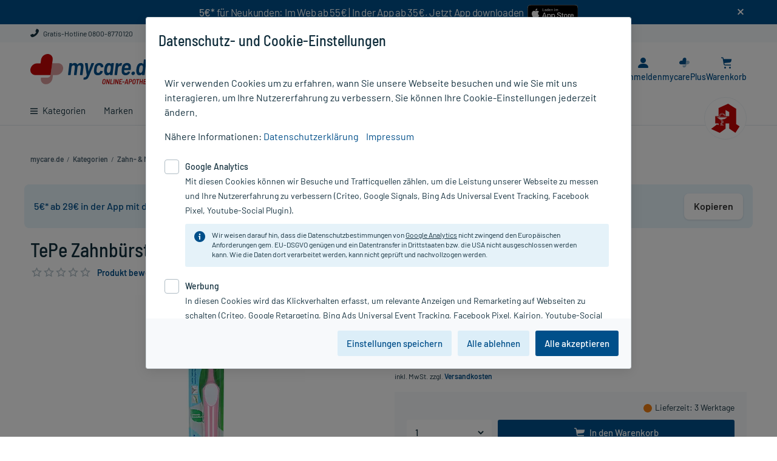

--- FILE ---
content_type: text/html;charset=UTF-8
request_url: https://www.mycare.de/online-kaufen/recommendations?code=17438120
body_size: 3506
content:


{
"labels": {
"headline": "Kunden, die diesen Artikel gekauft haben, kauften auch:"
},
"products": [


    {
    "sku": "10796477",
    "name": "Physiogel Calming Relief Sanfte Reinigungsmilch, 200 ml",
    "qty": "",
    "price": "14,32 €",
    "priceClass": "product-item__price--sale",
    "priceStrike": "17,90 €",
    "priceStrikeVisible": true,
    "hasPrice": "true",
    "isPromotionalItem": "false",
    "followProductUrl": "",
    "delivery": "0",
    "url": "/online-kaufen/physiogel-calming-relief-sanfte-reinigungsmilch-milch-10796477",
    "btnAddToCartMessage": "In den Warenkorb",
    "mandatoryInfoMessage": "Detail- &amp; Pflichtinformationen",
    "formId": "product-recommendation-form-1",
    "packageSize": "[200 ml]",
    "packageSizeText": "200 ml",
    "deliveryInfoHtml": "\u003Cspan class=\"delivery-message \"\u003E\n    \u003Cspan class=\"deliveryBubble immediately mr-1 d-inline-block\"\u003E\u003C\/span\u003E\n\t\u003Cspan class=\"deliveryText\"\u003ELieferbar\u003C\/span\u003E\n\t\u003C\/span\u003E\n",
    "isDeliveryNote": false,
    "imageUrl": "/medias/P196227-148Wx148H?context=bWFzdGVyfGltYWdlc3wxODQ3fGltYWdlL2pwZWd8aW1hZ2VzL2hmYS9oMWMvMTAzNDgxNDcwMTU3MTAuanBnfDNjNDg1MTE3MzMyZjdhMThhZmNhYjMzMzU2NTIwMWJiNzk4NDY1MWRlNTkzOGQ5NzE3OGY1NWQ3YWYyY2UxZjc",
    "perfectPartnerGiftHtml": "\n\n\n\n\n\n\n\n\n\n",
    "productBadgesHtml": "",
    "factFinderHtml": "",
    "lawFulPriceHtml": "",
    "csrfToken": "b6cc4aa8-d630-4f4c-b02e-6db47ca8d0de",
    "productReview" : "",
    "options": [
    
        {
        "value": "1",
        "label": "1"
        },
        {
        "value": "2",
        "label": "2"
        }
    ],
    "ga4ItemStringEncoded": "",
    "variants": [
        
        ]
    },

    {
    "sku": "10738445",
    "name": "Gasteo Magen-Tropfen bei Magen-Darm-Beschwerden, 50 ml",
    "qty": "",
    "price": "17,39 €",
    "priceClass": "product-item__price--sale",
    "priceStrike": "21,74 €",
    "priceStrikeVisible": true,
    "hasPrice": "true",
    "isPromotionalItem": "false",
    "followProductUrl": "",
    "delivery": "0",
    "url": "/online-kaufen/gasteo--10738445",
    "btnAddToCartMessage": "In den Warenkorb",
    "mandatoryInfoMessage": "Detail- &amp; Pflichtinformationen",
    "formId": "product-recommendation-form-2",
    "packageSize": "[20 ml, 50 ml, 100 ml]",
    "packageSizeText": "50 ml",
    "deliveryInfoHtml": "\u003Cspan class=\"delivery-message \"\u003E\n    \u003Cspan class=\"deliveryBubble immediately mr-1 d-inline-block\"\u003E\u003C\/span\u003E\n\t\u003Cspan class=\"deliveryText\"\u003ELieferbar\u003C\/span\u003E\n\t\u003C\/span\u003E\n",
    "isDeliveryNote": false,
    "imageUrl": "/medias/148Wx148H-1016983698.jpg?context=bWFzdGVyfGltYWdlc3w0NDI0fGltYWdlL2pwZWd8aW1hZ2VzL2gyZC9oMjQvMTA2MTYzNDcxNjQ3MDIuanBnfGFlMGQwZjdmMjJlZmIwYTUzMmUzZGE1NGZjMWQ4ZjA3ZWIzMmEzNjhiNzVlYzE3ZTliMjYwZmI5MGViZjZlMTQ",
    "perfectPartnerGiftHtml": "\n\n\n\n\n\n\n\n\n\n",
    "productBadgesHtml": "",
    "factFinderHtml": "",
    "lawFulPriceHtml": "",
    "csrfToken": "b6cc4aa8-d630-4f4c-b02e-6db47ca8d0de",
    "productReview" : "\u003Cdiv class=\"product-review-short clearfix\"\u003E\n        \u003Cspan class=\" starsSpan\" style=\"width: 100px;\"\u003E\n\t\t\u003Cspan class=\"stars \" style=\"width: 97px;\"\u003E\n            \u003Ci class=\"myc-font-icon_star_filled starWidth-20\"\u003E\u003C\/i\u003E\n            \u003Ci class=\"myc-font-icon_star_filled starWidth-20\"\u003E\u003C\/i\u003E\n            \u003Ci class=\"myc-font-icon_star_filled starWidth-20\"\u003E\u003C\/i\u003E\n            \u003Ci class=\"myc-font-icon_star_filled starWidth-20\"\u003E\u003C\/i\u003E\n            \u003Ci class=\"myc-font-icon_star_filled starWidth-20\"\u003E\u003C\/i\u003E\n            4.846153846153846\u003C\/span\u003E\n\t\t\u003Cspan class=\"stars-empty \" style=\"width: 3px;\"\u003E\n            \u003Ci class=\"myc-font-icon_star_outline starWidth-20\"\u003E\u003C\/i\u003E\n            \u003Ci class=\"myc-font-icon_star_outline starWidth-20\"\u003E\u003C\/i\u003E\n            \u003Ci class=\"myc-font-icon_star_outline starWidth-20\"\u003E\u003C\/i\u003E\n            \u003Ci class=\"myc-font-icon_star_outline starWidth-20\"\u003E\u003C\/i\u003E\n            \u003Ci class=\"myc-font-icon_star_outline starWidth-20\"\u003E\u003C\/i\u003E\n        \u003C\/span\u003E\n\t\u003C\/span\u003E\n\u003Ca href=\"\/online-kaufen\/gasteo--10738445\/erfahrungen\/\" class=\"count product-review-short__link\" \u003E\u003Cspan\u003E13\u003C\/span\u003E*\u003C\/a\u003E\n        \u003Cdiv class=\"tooltip js-tooltip-link info-tooltip-trigger ml-2 ml-lg-1\" data-toggle=\"popover\"\u003E\n            \u003Ci class=\"myc-font-icon_info_filled product-review-short__info\"\u003E\u003C\/i\u003E\n            \u003Cdiv class=\"tooltip-wrapper bottom-tooltip\"\u003E\n                \u003Cdiv class=\"tooltip-content\"\u003E\n                    \u003Cp class=\"tooltip-text\"\u003E\n                        Bei Bewertungen auf unseren Produkt- und Shopseiten können wir nicht sicherstellen, dass die bewertenden Kunden die Produkte und unsere Dienstleistungen tatsächlich genutzt bzw. erworben haben.\u003C\/p\u003E\n                \u003C\/div\u003E\n            \u003C\/div\u003E\n        \u003C\/div\u003E\n    \u003C\/div\u003E\n",
    "options": [
    
        {
        "value": "1",
        "label": "1"
        },
        {
        "value": "2",
        "label": "2"
        }
    ],
    "ga4ItemStringEncoded": "",
    "variants": [
        
        ]
    },

    {
    "sku": "10091009",
    "name": "Hylo-Vision Gel Multi Augentropfen, 2X10 ml",
    "qty": "",
    "price": "13,95 €",
    "priceClass": "product-item__price--sale",
    "priceStrike": "18,60 €",
    "priceStrikeVisible": true,
    "hasPrice": "true",
    "isPromotionalItem": "false",
    "followProductUrl": "",
    "delivery": "0",
    "url": "/online-kaufen/hylo-vision-gel-multi-augentropfen-augentropfen-10091009",
    "btnAddToCartMessage": "In den Warenkorb",
    "mandatoryInfoMessage": "Detail- &amp; Pflichtinformationen",
    "formId": "product-recommendation-form-3",
    "packageSize": "[10 ml, 2X10 ml]",
    "packageSizeText": "2X10 ml",
    "deliveryInfoHtml": "\u003Cspan class=\"delivery-message \"\u003E\n    \u003Cspan class=\"deliveryBubble immediately mr-1 d-inline-block\"\u003E\u003C\/span\u003E\n\t\u003Cspan class=\"deliveryText\"\u003ELieferbar\u003C\/span\u003E\n\t\u003C\/span\u003E\n",
    "isDeliveryNote": false,
    "imageUrl": "/medias/P141782-148Wx148H?context=bWFzdGVyfGltYWdlc3w2NzYxfGltYWdlL2pwZWd8aW1hZ2VzL2g2Ny9oNTYvOTc2NDQxOTg5NTMyNi5qcGd8OWFkMjYzNWEwMzBiMzA5YTY3YjlhZGVjZTM3NGFhZjY3NDc4OTQwY2NiOWFkOGE0ZWFkNDYxYjQ1MDlkNjlkMw",
    "perfectPartnerGiftHtml": "\n\n\n\n\n\n\n\n\n\n",
    "productBadgesHtml": "",
    "factFinderHtml": "",
    "lawFulPriceHtml": "",
    "csrfToken": "b6cc4aa8-d630-4f4c-b02e-6db47ca8d0de",
    "productReview" : "\u003Cdiv class=\"product-review-short clearfix\"\u003E\n        \u003Cspan class=\" starsSpan\" style=\"width: 100px;\"\u003E\n\t\t\u003Cspan class=\"stars \" style=\"width: 97px;\"\u003E\n            \u003Ci class=\"myc-font-icon_star_filled starWidth-20\"\u003E\u003C\/i\u003E\n            \u003Ci class=\"myc-font-icon_star_filled starWidth-20\"\u003E\u003C\/i\u003E\n            \u003Ci class=\"myc-font-icon_star_filled starWidth-20\"\u003E\u003C\/i\u003E\n            \u003Ci class=\"myc-font-icon_star_filled starWidth-20\"\u003E\u003C\/i\u003E\n            \u003Ci class=\"myc-font-icon_star_filled starWidth-20\"\u003E\u003C\/i\u003E\n            4.833333333333333\u003C\/span\u003E\n\t\t\u003Cspan class=\"stars-empty \" style=\"width: 3px;\"\u003E\n            \u003Ci class=\"myc-font-icon_star_outline starWidth-20\"\u003E\u003C\/i\u003E\n            \u003Ci class=\"myc-font-icon_star_outline starWidth-20\"\u003E\u003C\/i\u003E\n            \u003Ci class=\"myc-font-icon_star_outline starWidth-20\"\u003E\u003C\/i\u003E\n            \u003Ci class=\"myc-font-icon_star_outline starWidth-20\"\u003E\u003C\/i\u003E\n            \u003Ci class=\"myc-font-icon_star_outline starWidth-20\"\u003E\u003C\/i\u003E\n        \u003C\/span\u003E\n\t\u003C\/span\u003E\n\u003Ca href=\"\/online-kaufen\/hylo-vision-gel-multi-augentropfen-augentropfen-10091009#productReview\" class=\"count product-review-short__link\" \u003E\u003Cspan\u003E6\u003C\/span\u003E*\u003C\/a\u003E\n        \u003Cdiv class=\"tooltip js-tooltip-link info-tooltip-trigger ml-2 ml-lg-1\" data-toggle=\"popover\"\u003E\n            \u003Ci class=\"myc-font-icon_info_filled product-review-short__info\"\u003E\u003C\/i\u003E\n            \u003Cdiv class=\"tooltip-wrapper bottom-tooltip\"\u003E\n                \u003Cdiv class=\"tooltip-content\"\u003E\n                    \u003Cp class=\"tooltip-text\"\u003E\n                        Bei Bewertungen auf unseren Produkt- und Shopseiten können wir nicht sicherstellen, dass die bewertenden Kunden die Produkte und unsere Dienstleistungen tatsächlich genutzt bzw. erworben haben.\u003C\/p\u003E\n                \u003C\/div\u003E\n            \u003C\/div\u003E\n        \u003C\/div\u003E\n    \u003C\/div\u003E\n",
    "options": [
    
        {
        "value": "1",
        "label": "1"
        },
        {
        "value": "2",
        "label": "2"
        }
    ],
    "ga4ItemStringEncoded": "",
    "variants": [
        
        ]
    },

    {
    "sku": "17520488",
    "name": "Pearls & Dents Zahncreme ohne Titandioxid, 100 ml",
    "qty": "",
    "price": "5,46 €",
    "priceClass": "product-item__price--sale",
    "priceStrike": "7,24 €",
    "priceStrikeVisible": true,
    "hasPrice": "true",
    "isPromotionalItem": "false",
    "followProductUrl": "",
    "delivery": "0",
    "url": "/online-kaufen/pearls--dents-zahncreme-ohne-titandioxid-zahncreme-17520488",
    "btnAddToCartMessage": "In den Warenkorb",
    "mandatoryInfoMessage": "Detail- &amp; Pflichtinformationen",
    "formId": "product-recommendation-form-4",
    "packageSize": "[15 ml, 100 ml]",
    "packageSizeText": "100 ml",
    "deliveryInfoHtml": "\u003Cspan class=\"delivery-message \"\u003E\n    \u003Cspan class=\"deliveryBubble immediately mr-1 d-inline-block\"\u003E\u003C\/span\u003E\n\t\u003Cspan class=\"deliveryText\"\u003ELieferbar\u003C\/span\u003E\n\t\u003C\/span\u003E\n",
    "isDeliveryNote": false,
    "imageUrl": "/medias/P187654-148Wx148H?context=bWFzdGVyfGltYWdlc3wzNTMzfGltYWdlL2pwZWd8aW1hZ2VzL2g3Yy9oZmYvMTAyMzIwMTc0ODU4NTQuanBnfGE4YThjMjQyYjFlOWM3YjQwM2UwZTZlM2Q2MDgxZWY3NzVmNGNhNjk3MjljMmYxODZiNDVhNjdkYjk3ZWZkNzg",
    "perfectPartnerGiftHtml": "\n\n\n\n\n\n\n\n\n\n",
    "productBadgesHtml": "",
    "factFinderHtml": "",
    "lawFulPriceHtml": "",
    "csrfToken": "b6cc4aa8-d630-4f4c-b02e-6db47ca8d0de",
    "productReview" : "\u003Cdiv class=\"product-review-short clearfix\"\u003E\n        \u003Cspan class=\" starsSpan\" style=\"width: 100px;\"\u003E\n\t\t\u003Cspan class=\"stars \" style=\"width: 100px;\"\u003E\n            \u003Ci class=\"myc-font-icon_star_filled starWidth-20\"\u003E\u003C\/i\u003E\n            \u003Ci class=\"myc-font-icon_star_filled starWidth-20\"\u003E\u003C\/i\u003E\n            \u003Ci class=\"myc-font-icon_star_filled starWidth-20\"\u003E\u003C\/i\u003E\n            \u003Ci class=\"myc-font-icon_star_filled starWidth-20\"\u003E\u003C\/i\u003E\n            \u003Ci class=\"myc-font-icon_star_filled starWidth-20\"\u003E\u003C\/i\u003E\n            5.0\u003C\/span\u003E\n\t\t\u003Cspan class=\"stars-empty \" style=\"width: 0px;\"\u003E\n            \u003Ci class=\"myc-font-icon_star_outline starWidth-20\"\u003E\u003C\/i\u003E\n            \u003Ci class=\"myc-font-icon_star_outline starWidth-20\"\u003E\u003C\/i\u003E\n            \u003Ci class=\"myc-font-icon_star_outline starWidth-20\"\u003E\u003C\/i\u003E\n            \u003Ci class=\"myc-font-icon_star_outline starWidth-20\"\u003E\u003C\/i\u003E\n            \u003Ci class=\"myc-font-icon_star_outline starWidth-20\"\u003E\u003C\/i\u003E\n        \u003C\/span\u003E\n\t\u003C\/span\u003E\n\u003Ca href=\"\/online-kaufen\/pearls--dents-zahncreme-ohne-titandioxid-zahncreme-17520488#productReview\" class=\"count product-review-short__link\" \u003E\u003Cspan\u003E3\u003C\/span\u003E*\u003C\/a\u003E\n        \u003Cdiv class=\"tooltip js-tooltip-link info-tooltip-trigger ml-2 ml-lg-1\" data-toggle=\"popover\"\u003E\n            \u003Ci class=\"myc-font-icon_info_filled product-review-short__info\"\u003E\u003C\/i\u003E\n            \u003Cdiv class=\"tooltip-wrapper bottom-tooltip\"\u003E\n                \u003Cdiv class=\"tooltip-content\"\u003E\n                    \u003Cp class=\"tooltip-text\"\u003E\n                        Bei Bewertungen auf unseren Produkt- und Shopseiten können wir nicht sicherstellen, dass die bewertenden Kunden die Produkte und unsere Dienstleistungen tatsächlich genutzt bzw. erworben haben.\u003C\/p\u003E\n                \u003C\/div\u003E\n            \u003C\/div\u003E\n        \u003C\/div\u003E\n    \u003C\/div\u003E\n",
    "options": [
    
        {
        "value": "1",
        "label": "1"
        },
        {
        "value": "2",
        "label": "2"
        }
    ],
    "ga4ItemStringEncoded": "",
    "variants": [
        
        ]
    },

    {
    "sku": "16507592",
    "name": "Iberogast Advance - bei häufigen Magen-Darm-Beschwerden, 50 ml",
    "qty": "",
    "price": "19,99 €",
    "priceClass": "product-item__price--sale",
    "priceStrike": "28,98 €",
    "priceStrikeVisible": true,
    "hasPrice": "true",
    "isPromotionalItem": "false",
    "followProductUrl": "",
    "delivery": "0",
    "url": "/online-kaufen/iberogast-advance---bei-haeufigen-magen-darm-beschwerden--16507592",
    "btnAddToCartMessage": "In den Warenkorb",
    "mandatoryInfoMessage": "Detail- &amp; Pflichtinformationen",
    "formId": "product-recommendation-form-5",
    "packageSize": "[20 ml, 50 ml, 100 ml]",
    "packageSizeText": "50 ml",
    "deliveryInfoHtml": "\u003Cspan class=\"delivery-message \"\u003E\n    \u003Cspan class=\"deliveryBubble immediately mr-1 d-inline-block\"\u003E\u003C\/span\u003E\n\t\u003Cspan class=\"deliveryText\"\u003ELieferbar\u003C\/span\u003E\n\t\u003C\/span\u003E\n",
    "isDeliveryNote": true,
    "imageUrl": "/medias/P147976-148Wx148H?context=bWFzdGVyfGltYWdlc3w2NzUzfGltYWdlL2pwZWd8aW1hZ2VzL2gxNC9oYzQvOTkxMjEzMDc2NDgzMC5qcGd8NTI1MDc2M2M1OTA0NjgzOTAxYTM5OGZlZDA1Mzc4ZWM2YjlhMThmZTEyOTRkZjE2ZmE5MmY5YzJlNmQ0YTQ5ZQ",
    "perfectPartnerGiftHtml": "\n\n\n\n\n\n\n\n\n\n",
    "productBadgesHtml": "",
    "factFinderHtml": "",
    "lawFulPriceHtml": "",
    "csrfToken": "b6cc4aa8-d630-4f4c-b02e-6db47ca8d0de",
    "productReview" : "\u003Cdiv class=\"product-review-short clearfix\"\u003E\n        \u003Cspan class=\" starsSpan\" style=\"width: 100px;\"\u003E\n\t\t\u003Cspan class=\"stars \" style=\"width: 100px;\"\u003E\n            \u003Ci class=\"myc-font-icon_star_filled starWidth-20\"\u003E\u003C\/i\u003E\n            \u003Ci class=\"myc-font-icon_star_filled starWidth-20\"\u003E\u003C\/i\u003E\n            \u003Ci class=\"myc-font-icon_star_filled starWidth-20\"\u003E\u003C\/i\u003E\n            \u003Ci class=\"myc-font-icon_star_filled starWidth-20\"\u003E\u003C\/i\u003E\n            \u003Ci class=\"myc-font-icon_star_filled starWidth-20\"\u003E\u003C\/i\u003E\n            5.0\u003C\/span\u003E\n\t\t\u003Cspan class=\"stars-empty \" style=\"width: 0px;\"\u003E\n            \u003Ci class=\"myc-font-icon_star_outline starWidth-20\"\u003E\u003C\/i\u003E\n            \u003Ci class=\"myc-font-icon_star_outline starWidth-20\"\u003E\u003C\/i\u003E\n            \u003Ci class=\"myc-font-icon_star_outline starWidth-20\"\u003E\u003C\/i\u003E\n            \u003Ci class=\"myc-font-icon_star_outline starWidth-20\"\u003E\u003C\/i\u003E\n            \u003Ci class=\"myc-font-icon_star_outline starWidth-20\"\u003E\u003C\/i\u003E\n        \u003C\/span\u003E\n\t\u003C\/span\u003E\n\u003Ca href=\"\/online-kaufen\/iberogast-advance---bei-haeufigen-magen-darm-beschwerden--16507592\/erfahrungen\/\" class=\"count product-review-short__link\" \u003E\u003Cspan\u003E26\u003C\/span\u003E*\u003C\/a\u003E\n        \u003Cdiv class=\"tooltip js-tooltip-link info-tooltip-trigger ml-2 ml-lg-1\" data-toggle=\"popover\"\u003E\n            \u003Ci class=\"myc-font-icon_info_filled product-review-short__info\"\u003E\u003C\/i\u003E\n            \u003Cdiv class=\"tooltip-wrapper bottom-tooltip\"\u003E\n                \u003Cdiv class=\"tooltip-content\"\u003E\n                    \u003Cp class=\"tooltip-text\"\u003E\n                        Bei Bewertungen auf unseren Produkt- und Shopseiten können wir nicht sicherstellen, dass die bewertenden Kunden die Produkte und unsere Dienstleistungen tatsächlich genutzt bzw. erworben haben.\u003C\/p\u003E\n                \u003C\/div\u003E\n            \u003C\/div\u003E\n        \u003C\/div\u003E\n    \u003C\/div\u003E\n",
    "options": [
    
        {
        "value": "1",
        "label": "1"
        },
        {
        "value": "2",
        "label": "2"
        }
    ],
    "ga4ItemStringEncoded": "",
    "variants": [
        
        ]
    },

    {
    "sku": "08004348",
    "name": "Bepanthen Augen- und Nasensalbe Dreierpack, 3x10 g",
    "qty": "",
    "price": "15,69 €",
    "priceClass": "product-item__price--sale",
    "priceStrike": "25,44 €",
    "priceStrikeVisible": true,
    "hasPrice": "true",
    "isPromotionalItem": "false",
    "followProductUrl": "",
    "delivery": "0",
    "url": "/online-kaufen/bepanthen-augen--und-nasensalbe-dreierpack-augen--und-nasensalbe-08004348",
    "btnAddToCartMessage": "In den Warenkorb",
    "mandatoryInfoMessage": "Detail- &amp; Pflichtinformationen",
    "formId": "product-recommendation-form-6",
    "packageSize": "[5 g, 10 g, 3x10 g]",
    "packageSizeText": "3x10 g",
    "deliveryInfoHtml": "\u003Cspan class=\"delivery-message \"\u003E\n    \u003Cspan class=\"deliveryBubble immediately mr-1 d-inline-block\"\u003E\u003C\/span\u003E\n\t\u003Cspan class=\"deliveryText\"\u003ELieferbar\u003C\/span\u003E\n\t\u003C\/span\u003E\n",
    "isDeliveryNote": false,
    "imageUrl": "/medias/P145987-148Wx148H?context=bWFzdGVyfGltYWdlc3w1NDc2fGltYWdlL2pwZWd8aW1hZ2VzL2g3MC9oYzEvMTAyODU5MTA5ODI2ODYuanBnfGFmNDA3ODkwMmM2NGIxMWViZTY4ZWEyMzAzZDQ3MzEyNmU3YWU0ZjExMDcxMDhhOWQzYTMxZjgwOTIzOGI5ZDE",
    "perfectPartnerGiftHtml": "\n\n\n\n\n\n\n\n\n\n",
    "productBadgesHtml": "",
    "factFinderHtml": "",
    "lawFulPriceHtml": "",
    "csrfToken": "b6cc4aa8-d630-4f4c-b02e-6db47ca8d0de",
    "productReview" : "\u003Cdiv class=\"product-review-short clearfix\"\u003E\n        \u003Cspan class=\" starsSpan\" style=\"width: 100px;\"\u003E\n\t\t\u003Cspan class=\"stars \" style=\"width: 99px;\"\u003E\n            \u003Ci class=\"myc-font-icon_star_filled starWidth-20\"\u003E\u003C\/i\u003E\n            \u003Ci class=\"myc-font-icon_star_filled starWidth-20\"\u003E\u003C\/i\u003E\n            \u003Ci class=\"myc-font-icon_star_filled starWidth-20\"\u003E\u003C\/i\u003E\n            \u003Ci class=\"myc-font-icon_star_filled starWidth-20\"\u003E\u003C\/i\u003E\n            \u003Ci class=\"myc-font-icon_star_filled starWidth-20\"\u003E\u003C\/i\u003E\n            4.96875\u003C\/span\u003E\n\t\t\u003Cspan class=\"stars-empty \" style=\"width: 1px;\"\u003E\n            \u003Ci class=\"myc-font-icon_star_outline starWidth-20\"\u003E\u003C\/i\u003E\n            \u003Ci class=\"myc-font-icon_star_outline starWidth-20\"\u003E\u003C\/i\u003E\n            \u003Ci class=\"myc-font-icon_star_outline starWidth-20\"\u003E\u003C\/i\u003E\n            \u003Ci class=\"myc-font-icon_star_outline starWidth-20\"\u003E\u003C\/i\u003E\n            \u003Ci class=\"myc-font-icon_star_outline starWidth-20\"\u003E\u003C\/i\u003E\n        \u003C\/span\u003E\n\t\u003C\/span\u003E\n\u003Ca href=\"\/online-kaufen\/bepanthen-augen--und-nasensalbe-dreierpack-augen--und-nasensalbe-08004348\/erfahrungen\/\" class=\"count product-review-short__link\" \u003E\u003Cspan\u003E32\u003C\/span\u003E*\u003C\/a\u003E\n        \u003Cdiv class=\"tooltip js-tooltip-link info-tooltip-trigger ml-2 ml-lg-1\" data-toggle=\"popover\"\u003E\n            \u003Ci class=\"myc-font-icon_info_filled product-review-short__info\"\u003E\u003C\/i\u003E\n            \u003Cdiv class=\"tooltip-wrapper bottom-tooltip\"\u003E\n                \u003Cdiv class=\"tooltip-content\"\u003E\n                    \u003Cp class=\"tooltip-text\"\u003E\n                        Bei Bewertungen auf unseren Produkt- und Shopseiten können wir nicht sicherstellen, dass die bewertenden Kunden die Produkte und unsere Dienstleistungen tatsächlich genutzt bzw. erworben haben.\u003C\/p\u003E\n                \u003C\/div\u003E\n            \u003C\/div\u003E\n        \u003C\/div\u003E\n    \u003C\/div\u003E\n",
    "options": [
    
        {
        "value": "1",
        "label": "1"
        },
        {
        "value": "2",
        "label": "2"
        }
    ],
    "ga4ItemStringEncoded": "",
    "variants": [
        
        ]
    },

    {
    "sku": "07789479",
    "name": "Vichy Liftactiv Hyaluron Anti-Falten & Straffheit Nachtcreme, 50 ml",
    "qty": "",
    "price": "27,69 €",
    "priceClass": "product-item__price--sale",
    "priceStrike": "37,00 €",
    "priceStrikeVisible": true,
    "hasPrice": "true",
    "isPromotionalItem": "false",
    "followProductUrl": "",
    "delivery": "0",
    "url": "/online-kaufen/vichy-liftactiv-nacht-nachtcreme-7789479",
    "btnAddToCartMessage": "In den Warenkorb",
    "mandatoryInfoMessage": "Detail- &amp; Pflichtinformationen",
    "formId": "product-recommendation-form-7",
    "packageSize": "[50 ml]",
    "packageSizeText": "50 ml",
    "deliveryInfoHtml": "\u003Cspan class=\"delivery-message \"\u003E\n    \u003Cspan class=\"deliveryBubble immediately mr-1 d-inline-block\"\u003E\u003C\/span\u003E\n\t\u003Cspan class=\"deliveryText\"\u003ELieferbar\u003C\/span\u003E\n\t\u003C\/span\u003E\n",
    "isDeliveryNote": true,
    "imageUrl": "/medias/P205655-148Wx148H?context=bWFzdGVyfGltYWdlc3wyNDYxfGltYWdlL2pwZWd8aW1hZ2VzL2hlYi9oYTAvMTA0Njk3MTIyOTgwMTQuanBnfDNkOTlkMzI4ZTI4MzNhNDdiNWNkN2VjZmE4M2IyZDVhZjM3ZDRjMTViMjVhMzEzYzliNDBkNmU1MjBlOThjNmI",
    "perfectPartnerGiftHtml": "\n\n\n\n\n\n\n\n\n\n",
    "productBadgesHtml": "",
    "factFinderHtml": "",
    "lawFulPriceHtml": "",
    "csrfToken": "b6cc4aa8-d630-4f4c-b02e-6db47ca8d0de",
    "productReview" : "\u003Cdiv class=\"product-review-short clearfix\"\u003E\n        \u003Cspan class=\" starsSpan\" style=\"width: 100px;\"\u003E\n\t\t\u003Cspan class=\"stars \" style=\"width: 96px;\"\u003E\n            \u003Ci class=\"myc-font-icon_star_filled starWidth-20\"\u003E\u003C\/i\u003E\n            \u003Ci class=\"myc-font-icon_star_filled starWidth-20\"\u003E\u003C\/i\u003E\n            \u003Ci class=\"myc-font-icon_star_filled starWidth-20\"\u003E\u003C\/i\u003E\n            \u003Ci class=\"myc-font-icon_star_filled starWidth-20\"\u003E\u003C\/i\u003E\n            \u003Ci class=\"myc-font-icon_star_filled starWidth-20\"\u003E\u003C\/i\u003E\n            4.8\u003C\/span\u003E\n\t\t\u003Cspan class=\"stars-empty \" style=\"width: 4px;\"\u003E\n            \u003Ci class=\"myc-font-icon_star_outline starWidth-20\"\u003E\u003C\/i\u003E\n            \u003Ci class=\"myc-font-icon_star_outline starWidth-20\"\u003E\u003C\/i\u003E\n            \u003Ci class=\"myc-font-icon_star_outline starWidth-20\"\u003E\u003C\/i\u003E\n            \u003Ci class=\"myc-font-icon_star_outline starWidth-20\"\u003E\u003C\/i\u003E\n            \u003Ci class=\"myc-font-icon_star_outline starWidth-20\"\u003E\u003C\/i\u003E\n        \u003C\/span\u003E\n\t\u003C\/span\u003E\n\u003Ca href=\"\/online-kaufen\/vichy-liftactiv-nacht-nachtcreme-7789479\/erfahrungen\/\" class=\"count product-review-short__link\" \u003E\u003Cspan\u003E15\u003C\/span\u003E*\u003C\/a\u003E\n        \u003Cdiv class=\"tooltip js-tooltip-link info-tooltip-trigger ml-2 ml-lg-1\" data-toggle=\"popover\"\u003E\n            \u003Ci class=\"myc-font-icon_info_filled product-review-short__info\"\u003E\u003C\/i\u003E\n            \u003Cdiv class=\"tooltip-wrapper bottom-tooltip\"\u003E\n                \u003Cdiv class=\"tooltip-content\"\u003E\n                    \u003Cp class=\"tooltip-text\"\u003E\n                        Bei Bewertungen auf unseren Produkt- und Shopseiten können wir nicht sicherstellen, dass die bewertenden Kunden die Produkte und unsere Dienstleistungen tatsächlich genutzt bzw. erworben haben.\u003C\/p\u003E\n                \u003C\/div\u003E\n            \u003C\/div\u003E\n        \u003C\/div\u003E\n    \u003C\/div\u003E\n",
    "options": [
    
        {
        "value": "1",
        "label": "1"
        },
        {
        "value": "2",
        "label": "2"
        }
    ],
    "ga4ItemStringEncoded": "",
    "variants": [
        
        ]
    },

    {
    "sku": "18082949",
    "name": "Levocetirizin Adgc 5 mg Filmtabletten, 50 St",
    "qty": "",
    "price": "8,78 €",
    "priceClass": "product-item__price--sale",
    "priceStrike": "10,98 €",
    "priceStrikeVisible": true,
    "hasPrice": "true",
    "isPromotionalItem": "false",
    "followProductUrl": "",
    "delivery": "0",
    "url": "/online-kaufen/levocetirizin-adgc-5-mg-filmtabletten-filmtabletten-18082949",
    "btnAddToCartMessage": "In den Warenkorb",
    "mandatoryInfoMessage": "Detail- &amp; Pflichtinformationen",
    "formId": "product-recommendation-form-8",
    "packageSize": "[20 St, 50 St, 100 St]",
    "packageSizeText": "50 St",
    "deliveryInfoHtml": "\u003Cspan class=\"delivery-message \"\u003E\n    \u003Cspan class=\"deliveryBubble immediately mr-1 d-inline-block\"\u003E\u003C\/span\u003E\n\t\u003Cspan class=\"deliveryText\"\u003ELieferbar\u003C\/span\u003E\n\t\u003C\/span\u003E\n",
    "isDeliveryNote": false,
    "imageUrl": "/medias/P159877-148Wx148H?context=bWFzdGVyfGltYWdlc3w1ODM1fGltYWdlL2pwZWd8aW1hZ2VzL2gxMy9oOWUvMTAwNzQyNDc1OTQwMTQuanBnfDNkNjI1OWE0ODU2ODRmMzI2NWQ5NWIxNGRkNjQ4YzlmNGFkYjdlMWM1OWNkZTg0YmM3NGY3MzBkMGI1MjVmZjY",
    "perfectPartnerGiftHtml": "\n\n\n\n\n\n\n\n\n\n",
    "productBadgesHtml": "",
    "factFinderHtml": "",
    "lawFulPriceHtml": "",
    "csrfToken": "b6cc4aa8-d630-4f4c-b02e-6db47ca8d0de",
    "productReview" : "\u003Cdiv class=\"product-review-short clearfix\"\u003E\n        \u003Cspan class=\" starsSpan\" style=\"width: 100px;\"\u003E\n\t\t\u003Cspan class=\"stars \" style=\"width: 100px;\"\u003E\n            \u003Ci class=\"myc-font-icon_star_filled starWidth-20\"\u003E\u003C\/i\u003E\n            \u003Ci class=\"myc-font-icon_star_filled starWidth-20\"\u003E\u003C\/i\u003E\n            \u003Ci class=\"myc-font-icon_star_filled starWidth-20\"\u003E\u003C\/i\u003E\n            \u003Ci class=\"myc-font-icon_star_filled starWidth-20\"\u003E\u003C\/i\u003E\n            \u003Ci class=\"myc-font-icon_star_filled starWidth-20\"\u003E\u003C\/i\u003E\n            5.0\u003C\/span\u003E\n\t\t\u003Cspan class=\"stars-empty \" style=\"width: 0px;\"\u003E\n            \u003Ci class=\"myc-font-icon_star_outline starWidth-20\"\u003E\u003C\/i\u003E\n            \u003Ci class=\"myc-font-icon_star_outline starWidth-20\"\u003E\u003C\/i\u003E\n            \u003Ci class=\"myc-font-icon_star_outline starWidth-20\"\u003E\u003C\/i\u003E\n            \u003Ci class=\"myc-font-icon_star_outline starWidth-20\"\u003E\u003C\/i\u003E\n            \u003Ci class=\"myc-font-icon_star_outline starWidth-20\"\u003E\u003C\/i\u003E\n        \u003C\/span\u003E\n\t\u003C\/span\u003E\n\u003Ca href=\"\/online-kaufen\/levocetirizin-adgc-5-mg-filmtabletten-filmtabletten-18082949#productReview\" class=\"count product-review-short__link\" \u003E\u003Cspan\u003E2\u003C\/span\u003E*\u003C\/a\u003E\n        \u003Cdiv class=\"tooltip js-tooltip-link info-tooltip-trigger ml-2 ml-lg-1\" data-toggle=\"popover\"\u003E\n            \u003Ci class=\"myc-font-icon_info_filled product-review-short__info\"\u003E\u003C\/i\u003E\n            \u003Cdiv class=\"tooltip-wrapper bottom-tooltip\"\u003E\n                \u003Cdiv class=\"tooltip-content\"\u003E\n                    \u003Cp class=\"tooltip-text\"\u003E\n                        Bei Bewertungen auf unseren Produkt- und Shopseiten können wir nicht sicherstellen, dass die bewertenden Kunden die Produkte und unsere Dienstleistungen tatsächlich genutzt bzw. erworben haben.\u003C\/p\u003E\n                \u003C\/div\u003E\n            \u003C\/div\u003E\n        \u003C\/div\u003E\n    \u003C\/div\u003E\n",
    "options": [
    
        {
        "value": "1",
        "label": "1"
        },
        {
        "value": "2",
        "label": "2"
        }
    ],
    "ga4ItemStringEncoded": "",
    "variants": [
        
        ]
    },

    {
    "sku": "19412656",
    "name": "Ohropax Good Night Silikon, 8 St",
    "qty": "",
    "price": "6,57 €",
    "priceClass": "product-item__price--sale",
    "priceStrike": "6,95 €",
    "priceStrikeVisible": true,
    "hasPrice": "true",
    "isPromotionalItem": "false",
    "followProductUrl": "",
    "delivery": "0",
    "url": "/online-kaufen/ohropax-good-night-silikon--19412656",
    "btnAddToCartMessage": "In den Warenkorb",
    "mandatoryInfoMessage": "Detail- &amp; Pflichtinformationen",
    "formId": "product-recommendation-form-9",
    "packageSize": "[8 St]",
    "packageSizeText": "8 St",
    "deliveryInfoHtml": "\u003Cspan class=\"delivery-message \"\u003E\n    \u003Cspan class=\"deliveryBubble immediately mr-1 d-inline-block\"\u003E\u003C\/span\u003E\n\t\u003Cspan class=\"deliveryText\"\u003ELieferbar\u003C\/span\u003E\n\t\u003C\/span\u003E\n",
    "isDeliveryNote": false,
    "imageUrl": "/medias/P199623-148Wx148H?context=bWFzdGVyfGltYWdlc3w0MzYzfGltYWdlL2pwZWd8aW1hZ2VzL2g2Ni9oMjgvMTAzOTYwNTk0Njc4MDYuanBnfDgxZDI2MWVmZWYzZDAyNThjMGI1NjE5ZjQ1ZWE4MjQ4MjBlOGQ1OTA5MzUzNDIxYWI0YjMyMzMzOWJlMjViYTk",
    "perfectPartnerGiftHtml": "\n\n\n\n\n\n\n\n\n\n",
    "productBadgesHtml": "",
    "factFinderHtml": "",
    "lawFulPriceHtml": "",
    "csrfToken": "b6cc4aa8-d630-4f4c-b02e-6db47ca8d0de",
    "productReview" : "\u003Cdiv class=\"product-review-short clearfix\"\u003E\n        \u003Cspan class=\" starsSpan\" style=\"width: 100px;\"\u003E\n\t\t\u003Cspan class=\"stars \" style=\"width: 100px;\"\u003E\n            \u003Ci class=\"myc-font-icon_star_filled starWidth-20\"\u003E\u003C\/i\u003E\n            \u003Ci class=\"myc-font-icon_star_filled starWidth-20\"\u003E\u003C\/i\u003E\n            \u003Ci class=\"myc-font-icon_star_filled starWidth-20\"\u003E\u003C\/i\u003E\n            \u003Ci class=\"myc-font-icon_star_filled starWidth-20\"\u003E\u003C\/i\u003E\n            \u003Ci class=\"myc-font-icon_star_filled starWidth-20\"\u003E\u003C\/i\u003E\n            5.0\u003C\/span\u003E\n\t\t\u003Cspan class=\"stars-empty \" style=\"width: 0px;\"\u003E\n            \u003Ci class=\"myc-font-icon_star_outline starWidth-20\"\u003E\u003C\/i\u003E\n            \u003Ci class=\"myc-font-icon_star_outline starWidth-20\"\u003E\u003C\/i\u003E\n            \u003Ci class=\"myc-font-icon_star_outline starWidth-20\"\u003E\u003C\/i\u003E\n            \u003Ci class=\"myc-font-icon_star_outline starWidth-20\"\u003E\u003C\/i\u003E\n            \u003Ci class=\"myc-font-icon_star_outline starWidth-20\"\u003E\u003C\/i\u003E\n        \u003C\/span\u003E\n\t\u003C\/span\u003E\n\u003Ca href=\"\/online-kaufen\/ohropax-good-night-silikon--19412656#productReview\" class=\"count product-review-short__link\" \u003E\u003Cspan\u003E1\u003C\/span\u003E*\u003C\/a\u003E\n        \u003Cdiv class=\"tooltip js-tooltip-link info-tooltip-trigger ml-2 ml-lg-1\" data-toggle=\"popover\"\u003E\n            \u003Ci class=\"myc-font-icon_info_filled product-review-short__info\"\u003E\u003C\/i\u003E\n            \u003Cdiv class=\"tooltip-wrapper bottom-tooltip\"\u003E\n                \u003Cdiv class=\"tooltip-content\"\u003E\n                    \u003Cp class=\"tooltip-text\"\u003E\n                        Bei Bewertungen auf unseren Produkt- und Shopseiten können wir nicht sicherstellen, dass die bewertenden Kunden die Produkte und unsere Dienstleistungen tatsächlich genutzt bzw. erworben haben.\u003C\/p\u003E\n                \u003C\/div\u003E\n            \u003C\/div\u003E\n        \u003C\/div\u003E\n    \u003C\/div\u003E\n",
    "options": [
    
        {
        "value": "1",
        "label": "1"
        },
        {
        "value": "2",
        "label": "2"
        }
    ],
    "ga4ItemStringEncoded": "",
    "variants": [
        
        ]
    },

    {
    "sku": "10852075",
    "name": "Tepe Zahnbürste Kids, 1 St",
    "qty": "",
    "price": "2,58 €",
    "priceClass": "product-item__price-only",
    "priceStrike": "0,00 €",
    "priceStrikeVisible": false,
    "hasPrice": "true",
    "isPromotionalItem": "false",
    "followProductUrl": "",
    "delivery": "0",
    "url": "/online-kaufen/tepe-zahnbuerste-kids-zahnbuerste-10852075",
    "btnAddToCartMessage": "In den Warenkorb",
    "mandatoryInfoMessage": "Detail- &amp; Pflichtinformationen",
    "formId": "product-recommendation-form-10",
    "packageSize": "[1 St]",
    "packageSizeText": "1 St",
    "deliveryInfoHtml": "\u003Cspan class=\"delivery-message \"\u003E\n    \u003Cspan class=\"deliveryBubble immediately mr-1 d-inline-block\"\u003E\u003C\/span\u003E\n\t\u003Cspan class=\"deliveryText\"\u003ELieferbar\u003C\/span\u003E\n\t\u003C\/span\u003E\n",
    "isDeliveryNote": false,
    "imageUrl": "/medias/P144752-148Wx148H?context=bWFzdGVyfGltYWdlc3wzMzYxfGltYWdlL2pwZWd8aW1hZ2VzL2gwNC9oMjcvOTg2MDI0OTAyNjU5MC5qcGd8MTAyNDNmNzY5MjhjZmUwM2Y4ZjIxNjYwZGRjMzUxN2IwY2ZhNTk1OGM4MDkxYjQwNGQ2Nzg1YmY1MTNmNmMyMw",
    "perfectPartnerGiftHtml": "\n\n\n\n\n\n\n\n\n\n",
    "productBadgesHtml": "",
    "factFinderHtml": "",
    "lawFulPriceHtml": "",
    "csrfToken": "b6cc4aa8-d630-4f4c-b02e-6db47ca8d0de",
    "productReview" : "",
    "options": [
    
        {
        "value": "1",
        "label": "1"
        },
        {
        "value": "2",
        "label": "2"
        }
    ],
    "ga4ItemStringEncoded": "",
    "variants": [
        
        ]
    }
]
}


--- FILE ---
content_type: text/javascript;charset=UTF-8
request_url: https://www.mycare.de/_ui/responsive/theme-myc/main.build.js?20260120130944
body_size: 31183
content:
!function(e){function t(t){for(var o,a,r=t[0],c=t[1],l=t[2],u=0,m=[];u<r.length;u++)a=r[u],Object.prototype.hasOwnProperty.call(i,a)&&i[a]&&m.push(i[a][0]),i[a]=0;for(o in c)Object.prototype.hasOwnProperty.call(c,o)&&(e[o]=c[o]);for(d&&d(t);m.length;)m.shift()();return s.push.apply(s,l||[]),n()}function n(){for(var e,t=0;t<s.length;t++){for(var n=s[t],o=!0,r=1;r<n.length;r++){var c=n[r];0!==i[c]&&(o=!1)}o&&(s.splice(t--,1),e=a(a.s=n[0]))}return e}var o={},i={3:0},s=[];function a(t){if(o[t])return o[t].exports;var n=o[t]={i:t,l:!1,exports:{}};return e[t].call(n.exports,n,n.exports,a),n.l=!0,n.exports}a.e=function(e){var t=[],n=i[e];if(0!==n)if(n)t.push(n[2]);else{var o=new Promise((function(t,o){n=i[e]=[t,o]}));t.push(n[2]=o);var s,r=document.createElement("script");r.charset="utf-8",r.timeout=120,a.nc&&r.setAttribute("nonce",a.nc),r.src=function(e){return a.p+""+({1:"1-step-checkout",4:"vendors~iframe-resizer"}[e]||e)+".build.js"}(e);var c=new Error;s=function(t){r.onerror=r.onload=null,clearTimeout(l);var n=i[e];if(0!==n){if(n){var o=t&&("load"===t.type?"missing":t.type),s=t&&t.target&&t.target.src;c.message="Loading chunk "+e+" failed.\n("+o+": "+s+")",c.name="ChunkLoadError",c.type=o,c.request=s,n[1](c)}i[e]=void 0}};var l=setTimeout((function(){s({type:"timeout",target:r})}),12e4);r.onerror=r.onload=s,document.head.appendChild(r)}return Promise.all(t)},a.m=e,a.c=o,a.d=function(e,t,n){a.o(e,t)||Object.defineProperty(e,t,{enumerable:!0,get:n})},a.r=function(e){"undefined"!=typeof Symbol&&Symbol.toStringTag&&Object.defineProperty(e,Symbol.toStringTag,{value:"Module"}),Object.defineProperty(e,"__esModule",{value:!0})},a.t=function(e,t){if(1&t&&(e=a(e)),8&t)return e;if(4&t&&"object"==typeof e&&e&&e.__esModule)return e;var n=Object.create(null);if(a.r(n),Object.defineProperty(n,"default",{enumerable:!0,value:e}),2&t&&"string"!=typeof e)for(var o in e)a.d(n,o,function(t){return e[t]}.bind(null,o));return n},a.n=function(e){var t=e&&e.__esModule?function(){return e.default}:function(){return e};return a.d(t,"a",t),t},a.o=function(e,t){return Object.prototype.hasOwnProperty.call(e,t)},a.p="/_ui/responsive/theme-myc/",a.oe=function(e){throw console.error(e),e};var r=window.webpackJsonp=window.webpackJsonp||[],c=r.push.bind(r);r.push=t,r=r.slice();for(var l=0;l<r.length;l++)t(r[l]);var d=c;s.push([104,0]),n()}([,function(e,t,n){"use strict";n.d(t,"a",(function(){return o})),n.d(t,"b",(function(){return i})),n.d(t,"d",(function(){return s})),n.d(t,"c",(function(){return a})),n.d(t,"e",(function(){return r}));const o="compound-type-",i="validate-",s=".form-group",a="js-validation-form-field",r="has-error"},,,,,function(e,t,n){"use strict";n.d(t,"a",(function(){return o})),n.d(t,"c",(function(){return i})),n.d(t,"b",(function(){return s}));function o(e){return i(DS.helpers.formToUrlParamString(e))}function i(e){return`/ajax${window.location.pathname}?${e}`}function s(e){const t=window.location.pathname,n=window.location.search,o=DS.helpers.formToUrlParamString(e);return n?`/ajax${t}${n}&${o}`:`/ajax${t}?${o}`}},function(e,t,n){"use strict";t.a={computed:{$locale:()=>DS.translations,$recommendation:()=>DS.translations.recommendation.text,$csrf:()=>DS.config.CSRFToken},methods:{openModal(e,t,n,o,i,s,a){this.$store.dispatch("openModal",{title:t,content:e,modalDialogClass:n,modalClass:o,showDeliveryLimitationMessage:i,iconUrl:s,additionalMessage:a})}}}},function(e,t,n){"use strict";var o=n(0),i=n(15),s=n(18),a=n(19),r=n(14),c=n(16),l=n(17);n.d(t,"a",(function(){return u}));let d=window.location.search;function u(e,t=!1){const n=new URL(e,window.location.origin).search;d===n||""===d&&"?q="===n||(d=n,fetch(e,{method:"POST",headers:{"Content-Type":"application/x-www-form-urlencoded"},body:new URLSearchParams({CSRFToken:DS.config.CSRFToken})}).then(e=>{if(e.ok)return e.text();throw new Error("Fetching results failed")}).then(e=>JSON.parse(e.trim())).then(e=>{document.querySelector(".search-results").innerHTML=e.view,window.history.pushState(e.toString(),"",e.windowHistoryUrl),t&&DS.gtm.ajaxRefresh(),document.querySelector(".modal-vue").innerHTML="<app-modal-wrapper></app-modal-wrapper>",o.a.component("AppAddToCartForm",s.a),o.a.component("AppFilter",a.a),new o.a({store:i.a,el:"#app",delimiters:["v{{","}}"],mixins:[r.a,c.a,l.a]}),DS.ready.init()}).catch(console.error))}},function(e,t,n){"use strict";function o(e){const t=e.querySelector(".considered");e.classList.remove("open"),e.blur(),t&&t.classList.remove("considered")}function i(e){const{currentTarget:{parentElement:t}}=e;document.activeElement.classList.contains("neo-select__filter-input-field")&&document.activeElement.blur(),t.classList.contains("open")&&(e.preventDefault(),o(t))}function s(e){const{currentTarget:t,relatedTarget:n}=e;n&&t.contains(n)&&n.classList.contains("neo-select__filter-input-field")?n.addEventListener("focusout",({relatedTarget:e})=>{t.focus(),t.contains(e)&&!e.classList.contains("neo-select__submit-btn")||t.blur()},{once:!0}):o(t)}function a(e){const{currentTarget:t,key:n}=e,i=t.querySelector(".considered")||t.querySelector(".selected");let s,a;switch(n){case" ":e.preventDefault();break;case"ArrowUp":s=i===i.parentElement.firstElementChild?i.parentElement.lastElementChild:i.previousElementSibling,r(i,s,e);break;case"ArrowDown":s=i===i.parentElement.lastElementChild?i.parentElement.firstElementChild:i.nextElementSibling,r(i,s,e);break;case"Enter":i.classList.remove("considered"),i.click();break;case"Escape":o(t);break;default:if(a=[...t.lastElementChild.children].filter(e=>e.textContent[0].toLowerCase()===n.toLowerCase()),0===a.length)return;if(a.length>1&&a.some(e=>e===i)){const e=a.indexOf(i);s=e===a.length-1?a[0]:a[e+1]}else s=a[0];s&&(r(i,s,e),s.scrollIntoView({behavior:"smooth",block:"nearest"}))}}function r(e,t,n){e.classList.remove("considered"),t.classList.add("considered"),n.preventDefault()}const c=Object.assign(document.createElement("li"),{className:"neo-select__option"});function l({currentTarget:e}){if(e.classList.contains("open"))return;const t=e.lastElementChild,n=e.getBoundingClientRect(),o=window.innerHeight-n.bottom;!(o>=t.offsetHeight)&&n.top>o?e.classList.add("expand-up"):e.classList.remove("expand-up"),e.classList.add("open"),e.querySelector(".selected").scrollIntoView({behavior:"instant",block:"nearest"})}function d({target:e,currentTarget:t}){if(!e.classList.contains("neo-select__option"))return;const n=t.previousElementSibling.firstElementChild,i=t.parentElement,s=i.nextElementSibling;n.textContent=e.textContent,o(i),t.children[s.selectedIndex].classList.remove("selected"),s.value=e.dataset.value,t.children[s.selectedIndex].classList.add("selected"),s.dispatchEvent(new Event("change",{bubbles:!0}))}var u=n(10);const m=Object.assign(document.createElement("li"),{className:"neo-select__option",tabIndex:0}),p=window.matchMedia("(max-width: 575.98px)");function h({currentTarget:e}){[...e.nextElementSibling.firstElementChild.nextElementSibling.children].forEach(e=>e.classList.remove("selected"))}function f(e){const{textContent:t,value:n}=e,o=Object.assign(m.cloneNode(!0),{textContent:t});return o.dataset.value=n,e.hasAttribute("selected")&&o.classList.add("selected"),o}function g({currentTarget:e}){const t=[...e.parentElement.nextElementSibling.children],n=e.value.toLowerCase();""!==n.trim()?t.forEach(e=>{const t=e.textContent.toLowerCase().includes(n);e.classList[t?"remove":"add"]("filtered-out")}):t.forEach(e=>{e.classList.remove("filtered-out")})}function v(e){const t=e.relatedTarget;t&&e.currentTarget.contains(t)&&t.classList.contains("form-control")||p.matches||y(e)}function b(e){p.matches&&y(e)}function y(e){e.preventDefault(),Object(u.a)()}function _({currentTarget:e}){e.classList.contains("open")||(document.querySelectorAll(".neo-select.open").forEach(e=>e.classList.remove("open")),e.classList.add("open"))}function S({target:e,currentTarget:t}){if(!e.classList.contains("neo-select__option"))return;const n=t.closest(".neo-select"),i=n.nextElementSibling,s=(p.matches?n:t).parentElement.previousElementSibling.previousElementSibling.querySelector(".counter");if(i.multiple){const t=[...i.options].find(t=>t.value===e.dataset.value);e.classList.toggle("selected"),t.selected=e.classList.contains("selected"),s.textContent=i.selectedOptions.length,s.classList[0===i.selectedOptions.length?"remove":"add"]("show")}else e.classList.contains("selected")?(e.classList.remove("selected"),s.classList.remove("show")):(t.children[i.selectedIndex].classList.remove("selected"),e.classList.add("selected"),s.textContent=1,s.classList.add("show"),Object(u.b)(n)),o(n),i.value=e.dataset.value}t.a={init(e=document){e.querySelectorAll("select").forEach(e=>{e.classList.contains("js-select-search")?function(e){const t=e.previousElementSibling;if(null===t||!t.classList.contains("neo-select"))return;const[n,o,r]=t.lastElementChild.children,c=t.firstElementChild,l=c.nextElementSibling;o.append(...[...e.options].map(f));const d=[t,o].map(e=>e.parentElement.previousElementSibling.previousElementSibling.querySelector(".counter")).filter(Boolean),u=t.querySelectorAll(".selected").length;d.forEach(e=>{e.textContent=u,u>0&&e.classList.add("show")}),t.addEventListener("focus",_),t.addEventListener("blur",s),c.addEventListener("mousedown",i),t.addEventListener("keydown",a),o.addEventListener("click",S),n.firstElementChild.addEventListener("input",g),l.addEventListener("click",h),e.multiple&&(t.classList.add("multiple"),t.addEventListener("blur",v),r.addEventListener("mousedown",b))}(e):function(e){const t=e.previousElementSibling;if(null===t||!t.classList.contains("neo-select"))return;const n=t.firstElementChild.firstElementChild,o=t.lastElementChild;n.textContent=e.options[e.selectedIndex].textContent,e.disabled?t.classList.add("disabled","single-option"):1===e.options.length?t.classList.add("single-option"):(o.append(...[...e.options].map(({textContent:e,value:t})=>{const n=Object.assign(c.cloneNode(!0),{textContent:e});return n.dataset.value=t,n})),e.selectedIndex>-1&&o.children[e.selectedIndex].classList.add("selected"),t.addEventListener("focus",l),t.addEventListener("blur",s),t.firstElementChild.addEventListener("mousedown",i),t.addEventListener("keydown",a),o.addEventListener("click",d))}(e)})}}},function(e,t,n){"use strict";n.d(t,"b",(function(){return a})),n.d(t,"a",(function(){return r}));var o=n(8),i=n(11),s=n(6);function a(e){Object(o.a)(Object(i.b)(e))}function r(){const e=document.getElementById("form-filter");e.elements.q.value=Object(i.a)();const t=function(e){return e?e.replace(/\/seite\/\d+/,""):e}(Object(s.a)(e));Object(o.a)(t)}},function(e,t,n){"use strict";n.d(t,"a",(function(){return i})),n.d(t,"b",(function(){return s}));var o=n(6);function i(){let e="";return document.querySelectorAll("#facet-search-form .neo-select").forEach(t=>{const n=t.querySelectorAll("li.selected");if(n.length>0){const o=t.nextElementSibling,{facetCode:i,facetSplitter:s}=o.dataset;e+=`:${i}:`,n.forEach((t,n)=>{n>0&&(e+=s),e+=t.textContent.trim()})}}),e}function s(e){const t=e.querySelector("li.selected")||e.querySelector("li"),n=[...e.nextElementSibling.options].find(e=>e.textContent===t.textContent);return Object(o.c)(n.dataset.href.split("?").pop())}},,,function(e,t,n){"use strict";var o=n(4),i=n.n(o),s=n(22),a=n(9);t.a={methods:{requestAddressForm(e){fetch(e).then(e=>e.json()).then(({content:e,title:t,formId:n})=>{this.$store.dispatch("openModal",{content:e,title:t,modalDialogClass:"address-add-or-edit modal-lg modal-xs modal-scroll",modalClass:"default"}).then(()=>{setTimeout(()=>this.registerFormSubmitHandler(n),100)}).then(DS.postofficeFinder.init)})},registerFormSubmitHandler(e){const t=document.getElementById(e);DS.helpers.setHeaderBorderOnScroll(".js-modal-scroll-body"),null!==t&&(a.a.init(t),"remove-address-form"===e?t.onsubmit=this.removeAddress:t.classList.contains("js-form-validation")&&Object(s.a)(t,()=>this.submitAddAddress(t)))},submitAddAddress(e){const t=DS.helpers.formToUrlParamString(e);i()({method:"post",url:e.getAttribute("action"),data:t}).then(({data:{status:e,successRedirectUrl:t,messageKey:n}})=>{window.location.href=(o=>{if("success"===e){if(t)return t;return`/redirectMessage?url=${encodeURIComponent(new URL(o).href)}&messageKey=${n}&messageType=conf`}return`/redirectMessage?url=${encodeURIComponent(o)}&messageKey=basket.error.occurred&messageType=error`})(window.location.href)})},removeAddress(e){e.preventDefault(),fetch(e.target.action,{method:"POST",headers:{"Content-Type":"application/x-www-form-urlencoded"},body:new URLSearchParams({CSRFToken:DS.config.CSRFToken})}).then(()=>{window.location.href+=""})}}}},function(e,t,n){"use strict";n.d(t,"a",(function(){return s}));var o=n(0),i=n(23);o.a.use(i.a);const s=new i.a.Store({state:{modal:{open:!1,date:0,title:"",content:"",modalClass:"",modalDialogClass:"",dataId:"",showDeliveryLimitationMessage:!1,iconUrl:null,additionalMessage:null},minicartdata:{}},mutations:{openModal(e,t){o.a.set(e.modal,"open",!0),o.a.set(e.modal,"date",Date.now()),o.a.set(e.modal,"title",t.title),o.a.set(e.modal,"content",t.content),o.a.set(e.modal,"modalClass",t.modalClass),o.a.set(e.modal,"modalDialogClass",t.modalDialogClass),o.a.set(e.modal,"dataId",t.dataId),o.a.set(e.modal,"showDeliveryLimitationMessage",t.showDeliveryLimitationMessage),o.a.set(e.modal,"iconUrl",t.iconUrl),o.a.set(e.modal,"additionalMessage",t.additionalMessage)},closeModal(e){o.a.set(e.modal,"open",!1),o.a.set(e.modal,"showDeliveryLimitationMessage",!1)},updateMinicart(e,t){o.a.set(e,"minicartdata",t)}},actions:{setIsMobile({commit:e},t){e("setIsMobile",t)},openModal({commit:e},t){e("openModal",t)},closeModal({commit:e}){e("closeModal")},updateMinicart({commit:e},t){e("updateMinicart",t)}}})},function(e,t,n){"use strict";var o=n(4),i=n.n(o);t.a={methods:{showReview(e){i.a.get("/productreview/p-"+e).then(e=>{"string"==typeof e.data&&(e.data=e.data.replace(/\\'/g,"'"),e.data=JSON.parse(e.data)),this.$store.dispatch("openModal",{content:e.data.content,title:e.data.title,modalDialogClass:"modal-lg modal-scroll",modalClass:"default",dataId:"overlay-product-review"}).then(()=>{setTimeout(()=>{this.initShopReview(),DS.helpers.setHeaderBorderOnScroll("#reviewForm .modal-body")},1e3)})})},submitProductReview(e){const t=window.location.href.replace(window.location.hash,""),n=DS.helpers.formToUrlParamString(e);i()({method:"post",url:e.getAttribute("action"),data:n}).then(e=>{const n=document.getElementById("reviewForm"),o=e.data.status;if("success"===o){const n=new URL(t);null!==n.searchParams.get("unratedPage")&&n.searchParams.set("unratedPage","1"),window.location.href=`/redirectMessage?url=${encodeURIComponent(n.href)}&messageKey=${e.data.messageKey}&messageType=conf`}else"error"===o?(n.innerHTML=e.data.content,this.initShopReview()):window.location.href=`/redirectMessage?url=${encodeURIComponent(t)}&messageKey=review.product.error&messageType=error`})},initShopReview(){const e=document.getElementById("reviewForm");e.addEventListener("submit",t=>{t.preventDefault(),this.submitProductReview(e)})},showShopReview(){const e=document.getElementById("shop_write_reviews");if(null!==e){const t=e.innerHTML;this.$store.dispatch("openModal",{content:t,title:DS.translations.global.shopReviewHeadline,modalDialogClass:"modal-lg",dataId:"overlay-shop-review"}),e.parentNode.removeChild(e)}}},mounted(){this.showShopReview()}}},function(e,t,n){"use strict";t.a={methods:{showSimpleModalContent(e,t){this.$store.dispatch("openModal",{content:e,title:t,modalDialogClass:"modal-lg modal-scroll modal-cms"})},showSocialMediaDisclaimerContent(){this.$store.dispatch("openModal",{content:{text:DS.translations.global.smDisclaimerText,headline:DS.translations.global.smDisclaimerHeadline,button:DS.translations.global.smDisclaimerButton},modalDialogClass:"modal-lg modal-scroll modal-smDisclaimer"})}}}},function(e,t,n){"use strict";var o=function(){var e=this,t=e._self._c;return t("form",{attrs:{method:e.method,action:e.action,id:e.id,disabled:e.product_is_prescription},on:{submit:function(t){return t.preventDefault(),e.submit.apply(null,arguments)}}},[e._t("default"),e._v(" "),"true"===e.show_add_to_cart?["false"===e.product_is_promotional_item?[e.variants.length>0?[e.variants.length>6||"true"===e.is_ajax?[t("NeoSelect"),e._v(" "),t("select",{staticClass:"select_variant js-select-variant",attrs:{"aria-label":"Auswahl Packungseinheit",name:"select_variant",tabindex:"true"===e.hide_for_focus?-1:null},on:{change:e.changeVariant}},e._l(e.variants,(function(n){return t("option",{key:n.pzn,attrs:{"data-url":n.url,"data-code":n.pzn},domProps:{value:n.pzn,selected:n.pzn===e.product_pzn}},[e._v("\n                            "+e._s(n.packageSizeValue)+" "+e._s(n.packageSizeUnit)+"\n                            "),n.sizeValue?[e._v("\n                                , "+e._s(n.sizeValue)+"\n                            ")]:e._e(),e._v(" "),n.potency?[e._v("\n                                , "+e._s(n.potency)+"\n                            ")]:e._e()],2)})),0)]:t("div",{staticClass:"product-variants product-variants--buttons"},e._l(e.variants,(function(n){return t("a",{key:n.pzn,class:["product-variants__button btn btn-sm btn-ghost",{"product-variants__button--active":n.pzn===e.product_pzn}],attrs:{href:n.url,tabindex:"true"===e.hide_for_focus?-1:null}},[e._v("\n                        "+e._s(n.packageSizeValue)+" "+e._s(n.packageSizeUnit)+"\n                        "),n.sizeValue?[e._v("\n                            , "+e._s(n.sizeValue)+"\n                        ")]:e._e(),e._v(" "),n.potency?[e._v("\n                            , "+e._s(n.potency)+"\n                        ")]:e._e()],2)})),0)]:e._e(),e._v(" "),0===e.variants.length&&!e.is_details_page&&e.product_package_size_text?[t("NeoSelect"),e._v(" "),t("select",{attrs:{"aria-label":"Auswahl Packungseinheit",name:"select_variant",disabled:""}},[t("option",[e._v(e._s(e.product_package_size_text))])])]:e._e()]:e._e(),e._v(" "),e.product_is_prescription?t("div",{class:["product-form-wrap",{"d-none":e.product_cannot_be_added_to_cart}]},[t("a",{staticClass:"btn btn-primary btn-lg prescription",class:{variations:e.product_is_prescription},attrs:{href:e.action,tabindex:"true"===e.hide_for_focus?-1:null}},[e._v(e._s(e.button_label))])]):t("div",{class:["product-form-wrap",{"d-none":e.product_cannot_be_added_to_cart}]},["true"===e.is_ajax?t("input",{staticClass:"qty",attrs:{type:"hidden",name:"qty",value:"1"}}):t("app-select",{attrs:{options:e.options,"class-name":"qty",name:"qty",data_id:"quantity","aria-label":"Auswahl Menge"}}),e._v(" "),e.utm_source?t("input",{attrs:{type:"hidden",name:"utmSource"},domProps:{value:e.utm_source}}):e._e(),e._v(" "),t("button",{staticClass:"btn btn-primary btn-sm",attrs:{type:"submit",disabled:e.btn_is_disabled,"data-id":"btn-add-to-cart",tabindex:e.hide_for_focus?-1:null}},[e.show_spinner?t("div",{staticClass:"spinner-border mr-2",attrs:{role:"status","data-id":"btn-add-to-cart"}},[t("span",{staticClass:"sr-only"},[e._v("Loading...")])]):e._e(),e._v(" "),e.show_spinner?e._e():t("i",{staticClass:"myc-font-icon_cart"}),e._v(" "),t("span",{staticClass:"btn-label"},[e.show_spinner?e._e():t("span",[e._v(e._s(e.button_label))])])])],1),e._v(" "),t("div",{class:["product-follow",{"d-none":!e.follow_product_url}]},[t("a",{staticClass:"btn btn-secondary btn-sm w-100 mx-0",attrs:{href:e.follow_product_url,tabindex:"true"===e.hide_for_focus?-1:null},domProps:{innerHTML:e._s(e.$locale.product.followProductBtnLabel)}})]),e._v(" "),t("div",{class:["product-not-available",{"d-none":!e.product_is_not_available},{bordered:e.is_details_page}]},[e.is_details_page?t("span",{staticClass:"font-weight-bold",domProps:{innerHTML:e._s(e.$locale.product.notAvailableInfo)}}):e._e(),e._v(" "),t("div",{class:{"text-center":!e.is_details_page}},[t("span",{class:{"font-weight-bold":!e.is_details_page},domProps:{innerHTML:e._s(e.$locale.product.notAvailableCounsel)}}),e._v(" "),e.is_details_page?e._e():t("br"),e._v(" "),t("span",{domProps:{innerHTML:e._s(e.$locale.product.notAvailablePhone)}})])])]:e._e()],2)};o._withStripped=!0;var i=n(4),s=n.n(i),a=n(7),r=n(20);const c=(e,t,n,o)=>{const i=".product-item__delivery-wrap"===t&&window.showStorefrontDebugInfo,s=e.querySelector(t);s?(i&&console.debug("Found element for selector '"+t+"', setting property '"+n+"' = '"+o+"'"),s[n]=o):i&&console.debug("No element found for selector '"+t+"'")};var l={components:{NeoSelect:r.a},mixins:[a.a],props:{method:{type:String,default:"POST"},action:{type:String,default:"/cart/add"},id:{type:String,required:!0},button_label:{type:String,default:""},product_pzn:{type:String,default:""},product_package_size_text:{type:String,default:""},hide_for_focus:{type:String,default:"false"},product_has_price:{type:String,required:!0},product_is_promotional_item:{type:String,required:!0},product_delivery:{type:String,required:!0},follow_product_url:{type:String,default:""},options:{type:Array,default:()=>[]},variants:{type:Array,default:()=>[]},is_tile:{type:String,default:"false"},page_load:{type:String,default:"false"},show_add_to_cart:{type:String,default:"true"},layout:{type:String,default:""},utm_source:{type:String,default:""},is_ajax:{type:String,default:"false"},is_prescription_medicine:{type:String,default:"false"}},data:()=>({btn_is_disabled:!0,show_spinner:!1,data:[]}),computed:{product_is_prescription(){return"true"===(this.is_prescription_medicine||"").trim().toLowerCase()},parsed_product_delivery(){return parseInt(this.product_delivery)},is_details_page(){return"false"===this.is_tile&&"false"===this.is_ajax},product_is_not_available(){const e=!!this.follow_product_url&&this.follow_product_url.length>0;return this.parsed_product_delivery<0&&!e},product_cannot_be_added_to_cart(){return"true"!==this.product_has_price||"true"===this.product_is_promotional_item||this.product_is_not_available||this.follow_product_url}},mounted(){this.btn_is_disabled=!1},methods:{submit(){const e=this.$el,t=e.querySelector(".qty").value,n=e.querySelector(".productCodePost").value,o=DS.helpers.formToUrlParamString(e),i=e.getAttribute("ga4_item_string_encoded");this.btn_is_disabled=!0,this.show_spinner=!0,s()({method:"post",url:this.action,data:o}).then(({data:e})=>{"true"===this.page_load?window.location.href=`/redirectMessage?url=/cart&messageKey=${this.$locale.product.addedToBasketSuccess}&messageType=conf`:this.$store.dispatch("openModal",{content:e.addToCartLayer,title:e.title,modalClass:"addToCart",modalDialogClass:"modal-sm",dataId:"overlay-add-to-cart"}),DS.product.handleCartPopup(),DS.gtm.addToCart(n,t),DS.gtm.pushGa4AddToCartEvent(JSON.parse(decodeURIComponent(i)),t,window.showStorefrontDebugInfo)}).finally(()=>{this.btn_is_disabled=!1,this.show_spinner=!1})},selectVariant(e){this.goToUrl(e.currentTarget.dataset.url)},changeVariant(){const e=this.$el.querySelector(".js-select-variant option:checked");"true"===this.is_ajax?s.a.get(`/online-kaufen/product-tile?code=${e.dataset.code}&layout=${this.layout}`).then(({data:e})=>{const t=this.$el.closest(".product-item");this.data="string"==typeof e?JSON.parse(e.replace(/'/g,"\\'")):e,this.data.details=this.data.details.replace(/\\'/g,"'"),window.showStorefrontDebugInfo&&console.log("this.data.delivery:\n"+this.data.delivery),c(t,".product-item__name","outerHTML",this.data.name),c(t,".product-item__price-container","outerHTML",this.data.price),c(t,".product-review-short","outerHTML",this.data.review),c(t,".product-item__link--desktop","outerHTML",this.data.image),c(t,".product-item__delivery-wrap","outerHTML",this.data.delivery),c(t,".product-item__details","outerHTML",this.data.details),c(t,".product-item__info-wrapper","outerHTML",this.data.infolink),c(t,'input[name="productCodePost"]',"value",this.data.code),c(t,".js-link-details","href",this.data.url),t.querySelector("form").setAttribute("ga4_item_string_encoded",this.data.ga4ItemStringEncoded),this.toggleAdd2CartButton(t)}):this.goToUrl(e.dataset.url)},goToUrl(e){window.location=DS.config.encodedContextPath+e},toggleAdd2CartButton(e){const t=e.querySelector(".product-form-wrap"),n=e.querySelector(".product-follow"),o=e.querySelector(".product-not-available"),i=e.querySelector(".product-item__info"),s=parseInt(this.data.deliveryTime),a="true"===this.data.isPromotionalItem,r="true"===this.data.hasPrice;this.data.followProductUrl?(n.querySelector("a").href=this.data.followProductUrl,n.classList.remove("d-none"),i.classList.remove("d-none"),t.classList.add("d-none"),o.classList.add("d-none")):!a&&r&&s>-1?(t.classList.remove("d-none"),i.classList.remove("d-none"),n.classList.add("d-none"),o.classList.add("d-none")):(o.classList.remove("d-none"),n.classList.add("d-none"),t.classList.add("d-none"),i.classList.add("d-none"))}}},d=(n(30),n(3)),u=Object(d.a)(l,o,[],!1,null,null,null);t.a=u.exports},function(e,t,n){"use strict";var o=function(){var e=this,t=e._self._c;return t("div",{staticClass:"filter-wrapper"},[t("div",{class:["filter js-filter",{show:e.filter_is_visible,"show-animation":e.filter_animation}]},[t("div",{staticClass:"filter__top"},[t("span",{staticClass:"filter__headline"},[e._v(e._s(e.$locale.filter.headline))]),e._v(" "),"true"===e.reset_visible?t("span",{staticClass:"filter__reset link",on:{click:e.resetAllFilters}},[e._v("\n                "+e._s(e.$locale.filter.deleteAll)+"\n            ")]):e._e()]),e._v(" "),e._t("default"),e._v(" "),t("div",{staticClass:"filter__bottom"},[t("button",{staticClass:"btn btn-outline btn-lg",attrs:{type:"button"},on:{click:e.closeFilters}},[t("i",{staticClass:"myc-font-icon_cross"}),e._v("\n                "+e._s(e.$locale.filter.close)+"\n            ")])])],2),e._v(" "),t("div",{staticClass:"mobile-filter-btns"},[t("button",{staticClass:"btn btn-outline btn-sm d-sm-none btn-filter-opener",attrs:{"data-id":"btn-filter-opener"},on:{click:e.closeFilters}},[e._v("\n            "+e._s(e.$locale.filter.headline)+"\n            "),t("i",{staticClass:"myc-font-icon_filter"})]),e._v(" "),t("button",{ref:"sortBtn",staticClass:"btn btn-outline btn-sm d-sm-none btn-sort-items",on:{change:e.changeSortSelectLabel}},[t("span",{ref:"sortBtnLabel",staticClass:"sort-btn-label"},[e._v("Relevanz")]),e._v(" "),t("i",{staticClass:"myc-font-icon_sort"})])])])};o._withStripped=!0;var i={mixins:[n(7).a],props:{reset_visible:{type:String,default:"false"}},data:()=>({filter_is_visible:!1,filter_animation:!1,originalSelect:null}),mounted(){this.originalSelect=document.querySelector(".js-select-sort");const e=this.originalSelect.cloneNode(!0);e.classList.add("cloned-select"),this.$refs.sortBtn.prepend(e),this.$refs.sortBtnLabel.textContent=e.options[e.selectedIndex].textContent},methods:{closeFilters(){this.filter_animation=!this.filter_animation,setTimeout(()=>{this.filter_is_visible=!this.filter_is_visible},300)},resetAllFilters(){document.querySelector(".js-reset-all-filter").click()},changeSortSelectLabel({target:e}){this.$refs.sortBtnLabel.textContent=e.options[e.selectedIndex].textContent,this.originalSelect.options[e.selectedIndex].selected=!0,this.originalSelect.dispatchEvent(new Event("change"))}}},s=(n(31),n(3)),a=Object(s.a)(i,o,[],!1,null,null,null);t.a=a.exports},function(e,t,n){"use strict";var o=function(){this._self._c;return this._m(0)};o._withStripped=!0;var i=n(3),s=Object(i.a)({},o,[function(){var e=this._self._c;return e("div",{staticClass:"neo-select",attrs:{tabindex:"0"}},[e("div",{staticClass:"neo-select__label"},[e("span",{staticClass:"neo-select__label-text"}),this._v(" "),e("i",{staticClass:"neo-select__toggle-btn myc-font-icon_triangle_down"})]),this._v(" "),e("ul",{staticClass:"neo-select__options",attrs:{tabindex:"0"}})])}],!1,null,null,null);t.a=s.exports},,function(e,t,n){"use strict";var o=n(1),i=n(26);const s={email:/^.+@.+\.[a-z]{2,}$/i,phoneNumber:/^\d+$/,nonNumericName:/^[^\d]+$/,postalCode:/^(?=.*[0-9])(?=.*[a-z0-9])([a-z0-9 -]){4,15}$/i,password:/^(?=.*[a-z])(?=.*[A-Z])(?=.*[0-9])(?!.*[\s\r\t\n])[^\s\r\t\n]{9,255}$/},a=(e,t)=>({checkValidity:e,msg:t});var r=Object.freeze({countryIso:a(e=>{const t=document.querySelector('input[name="joinBonusProgram"]'),n=document.querySelector('label[for="register.join.bonus.yes"]');!1===DS.config.isMycarePlusRegistrationAllowedByCurrentDate&&null!==t&&null!==n&&("DE"===e?(t.disabled=!1,n.classList.remove("disabled")):(t.checked=!1,t.disabled=!0,n.classList.add("disabled")))},""),email:a(e=>e&&s.email.test(e.trim()),DS.translations.address.invalidEmailPattern),isNumber:a(e=>!Number.isNaN(Number(e)),DS.translations.address.invalidNumber),nonNumericName:a(e=>s.nonNumericName.test(e),"Ziffern werden als Vor- oder Nachnamen nicht unterstützt"),phoneNumber:a(e=>s.phoneNumber.test(e),DS.translations.address.invalidNumber),passwordLength:a(e=>s.password.test(e),"Bitte geben Sie ein sicheres Passwort ein. Mindestens 9 Zeichen bestehend aus Zahlen, Groß- und Kleinbuchstaben"),postalCode:a(e=>s.postalCode.test(e),"Geben Sie eine Postleitzahl ein"),required:a(e=>""!==e,DS.translations.address.requiredFieldError)});const c=Object.freeze({arePasswordsEqual:a(({value:e},{value:t})=>e===t,"Die beiden Passwörter sind nicht identisch"),isOfLegalAge:a(({value:e},{value:t},{value:n})=>{const o=new Date,i=o.getFullYear()-Number(n);if(i<18)return!1;if(18===i){const n=o.getMonth()+1-Number(t);if(n<0)return!1;const i=o.getDate()-Number(e);if(0===n&&i<0)return!1}return!0},DS.translations.address.ageErrorTooYoung),isVerifiedAddress:a(i.a)});function l(e,t,n){if("isOfLegalAge"===n){const e=document.querySelector(".birthday-error-message-wrapper");return[e,e.querySelector(".alert-text")]}return[e.closest(o.d),d(e,t)]}function d(e,t){switch(t){case"customToggle":return e.lastElementChild;case"checkbox":return e.parentElement.parentElement.nextElementSibling;default:return e.nextElementSibling}}function u(e){return"checkbox"===e.type?"checkbox":[...e.classList].includes("custom-toggle")?"customToggle":"regularElement"}function m(e,t,n){e.forEach(e=>{const[i,s]=l(e,u(e),n);s.textContent===t&&(i.classList.remove(o.e),s.textContent="")})}function p(e){const t=[...e.classList],n=t.filter(e=>e.startsWith(o.b)).map(e=>e.replace(o.b,""));if(0===n.length)return Promise.resolve("field has no validation");const i=u(e),[s,a]=l(e,i),d=n.find(t=>{if(t in r){if("required"===t){if("checkbox"===e.type)return!1===e.checked;if("customToggle"===i)return""===e.closest("form")[e.dataset.customToggleName].value}return!1===r[t].checkValidity(e.value)}throw new Error(`Unknown validation "${t}" on field ${e.name}`)});if(s.classList.remove(o.e),a.textContent="",d){const e=r[d].msg;return s.classList.add(o.e),a.textContent=e,Promise.reject(e)}return t.includes("compound-field")?function(e,t){const n=t.filter(e=>e.startsWith(o.a));return Promise.all(n.map(async t=>{const n=[...e.form.getElementsByClassName(t)],i=t.replace(o.a,""),{checkValidity:s,msg:a}=c[i];if(s.length!==n.length)return console.warn(`not all fields required for ${i} exist`),Promise.resolve(`not all fields required for ${i} exist`);if(n.some(({value:e})=>""===e))return m(n,a,i),Promise.resolve("one of the compound fields is empty");return await s(...n)?(m(n,a,i),Promise.resolve(`compound ${i} is valid`)):(n.forEach(e=>{const[t,n]=l(e,u(e),i);t.classList.add(o.e),n.textContent=a}),Promise.reject(`compound ${i} is invalid`))}))}(e,t):Promise.resolve(`the field ${e.name} is valid`)}n.d(t,"a",(function(){return h}));window.addEventListener("DOMContentLoaded",()=>[...document.getElementsByClassName("js-form-validation")].forEach(e=>h(e)),{once:!0});function h(e,t=(()=>e.submit())){const n=e.getElementsByClassName(o.c),i=e.querySelector('button[type="submit"]');e.addEventListener("submit",e=>{var s;e.preventDefault(),e.stopImmediatePropagation(),i.disabled=!0,(s=n,Promise.all([...s].map(p))).then(t).catch(()=>{i.disabled=!1;const e=document.querySelector("."+o.e)||document.querySelector("#globalMessages.visible");e&&e.scrollIntoView({behavior:"smooth"})})}),e.addEventListener("change",f)}function f({target:e}){e.classList.contains("is-custom-toggle")&&(e=e.closest("."+o.c)),p(e)}},,function(e,t,n){},function(e,t,n){},function(e,t,n){"use strict";(function(e){n.d(t,"a",(function(){return m}));var o=n(1);const i={},s=(e,t)=>{if(null===c.form.closest(".js-modal")&&e&&d){const[n,o]="warn"===t?["warning","icon_warning"]:["danger"];DS.helpers.setGlobalMessage(n,e,o)}},a=()=>{u.classList.remove(o.e)},r=({target:t})=>{if("selectAddress"!==t.name)return;const n=u.querySelector("input:checked");if(null===n)s(DS.translations.address.invalidAddress);else if(n.classList.contains("keep-address"))c.value=i.enteredStreetName,l.value=i.enteredCity,a();else{const e=n.nextElementSibling;c.value=e.querySelector('[data-addr-rec="streetname"]').textContent,l.value=e.querySelector('[data-addr-rec="city"]').textContent,a()}void 0!==e.mobile&&e.mobile.loading("hide"),e("html").hasClass("ui-mobile")&&e('input[type="radio"]').checkboxradio()};let c,l,d,u;function m({value:e},{value:t},{value:n},{value:a},{value:m}){return i.enteredStreetName===e&&i.enteredStreetNumber===t&&i.enteredPostalcode===n&&i.enteredCity===a?null!==u.querySelector("input:checked")?Promise.resolve(!0):Promise.reject("user needs to pick an address recommendation"):"DE"!==m?Promise.resolve(!0):(Object.assign(i,{enteredStreetName:e,enteredStreetNumber:t,enteredPostalcode:n,enteredCity:a}),c=document.querySelector('input[name="streetname"]'),l=document.querySelector('input[name="townCity"]'),d=document.getElementById("globalMessages"),u=document.querySelector(".address-recommendations"),u.onclick=r,fetch(`${DS.urls.addressValidationUrl}?street=${encodeURIComponent(e)}&housenumber=${encodeURIComponent(t)}&city=${encodeURIComponent(a)}&zip=${encodeURIComponent(n)}`).then(e=>e.json()).then(e=>(""===e.message&&d.classList.remove("visible","alert","negative"),e.status&&e.meta.match&&1===e.meta.count?(u.querySelector(".keep-address").checked=!0,Promise.resolve(!0)):(e.meta.match?s(e.message,"warn"):s(e.message,"error"),((e="")=>{document.getElementById("address-list").innerHTML=e,u.querySelectorAll("input").forEach(e=>e.checked=!1),u.classList.add(o.e),u.scrollIntoView(!1)})(e.content),Promise.reject("user needs to pick an address recommendation")))))}}).call(this,n(2))},,function(e,t,n){"use strict";(function(e){function o(){const e=document.querySelector(".advisor-campaigns");null!==e&&(null===e.querySelector("a")?e.remove():document.querySelectorAll(".advisor-campaign").forEach(e=>{null===e.querySelector("a")?e.remove():e.querySelectorAll(".advisor-question").forEach(e=>{null===e.querySelector("a")&&e.remove()})})),document.querySelectorAll("form").forEach(e=>{void 0!==e.dataset.validateForm&&!1!==e.dataset.validateForm||void 0!==e.dataset.events||"filter-form"===e.dataset.formType||e.addEventListener("submit",()=>{e.querySelector("[type=submit]").disabled=!0})}),document.querySelectorAll('[data-toggle="lightbox"]').forEach(e=>{e.addEventListener("click",t=>{t.preventDefault();DS.customLightbox.createLightbox().openLightbox(void 0,t),document.getElementById(""+e.dataset.lightboxContent).style.display="block"})});const t=document.querySelectorAll(".lightbox.js-show");if(t.length>0){t.forEach(e=>e.style.display="block");DS.customLightbox.createLightbox().openLightbox()}const n=document.querySelector('[data-button-function="print"]');n&&n.addEventListener("click",()=>window.print());const o=document.querySelector(".js-select-saved-cart");function i(e){const t=getComputedStyle(e),{marginTop:n,marginBottom:o}=t;return e.offsetHeight+parseInt(n)+parseInt(o)}o&&o.addEventListener("change",()=>o.form.submit()),!0===window.dynamicVars.allowExitIntentLayer&&"undefined"!=typeof ExitIntentLayer&&window.ExitIntentLayer.init(DS.translations.checkout.pageLeaveMessage),document.querySelectorAll(".myc-legal-text-wrapper").forEach(e=>{e.addEventListener("click",t=>{t.preventDefault(),e.classList.toggle("open");const n=e.parentElement.querySelector(".myc-legal-text-content"),o=i(n),s=i(e.closest(".disp-img-inner").querySelector("img")),a=i(e.querySelector(".myc-legal-text-title"));o>s&&(e.classList.toggle("scroll"),n.style.height=s-a,n.scrollTop=0)})}),document.querySelectorAll("label[data-content-more][data-content-less]").forEach(e=>{const t=e.getAttribute("for");if(!t)return;const n=document.getElementById(t);function o(){e.textContent=n.checked?e.getAttribute("data-content-less"):e.getAttribute("data-content-more")}n&&(n.addEventListener("change",o),o())})}n.d(t,"a",(function(){return o})),e.ajaxPrefilter(e=>{if("post"===e.type.toLowerCase()){const t=void 0===e.data;!t&&e.data.includes("CSRFToken")||(e.data=`${t?"":e.data+"&"}CSRFToken=${ACC.config.CSRFToken}`)}})}).call(this,n(2))},,function(e,t,n){"use strict";n(24)},function(e,t,n){"use strict";n(25)},function(e,t){DS.eRezeptScanner=(()=>{let e,t,n,o,i,s,a,r,c,l,d=!1;function u(){h(),DS.helpers.preventBackgroundScrolling(),a.classList.add("active"),setTimeout(h,12e4),f(),navigator.mediaDevices.getUserMedia({video:{facingMode:"environment"}}).then(e=>{i=e,r.srcObject=e,r.setAttribute("playsinline",!0),r.play(),d||(d=!0,t=requestAnimationFrame(m))}).catch(console.error)}async function m(){if(r.readyState===r.HAVE_ENOUGH_DATA){Object.assign(n,{height:r.videoHeight,width:r.videoWidth}),o.drawImage(r,0,0,n.width,n.height);const t=function(e){const t=e.width,n=e.height,i=o.getImageData(0,0,t,n).data,s=c._malloc(i.byteLength);c.HEAPU8.set(i,s);const a=c.readBarcodeFromPixmap(s,t,n,!0,"DATA_MATRIX");return c._free(s),a}(n);if(t.error)console.debug(t.error);else if(t.format){const n=JSON.parse(t.text),o=1===n.urls.length;s.textContent=o?"Haben Sie mehrere Medikamente auf dem Rezept? Einfach den großen Sammel-Code oben rechts scannen.":"",e.disabled=!1,e.onclick=()=>{e.style.cursor="wait",fetch("/cart/erezept/add",{method:"post",headers:{"Content-Type":"application/x-www-form-urlencoded"},body:new URLSearchParams({urls:n.urls,CSRFToken:DS.config.CSRFToken})}).then(e=>{e.ok?(DS.minicart.refreshMiniCartCount(),[...document.getElementsByClassName("js-minicart-count")].forEach(e=>e.classList.remove("d-none"))):409===e.status&&o&&(s.textContent="Sie haben dieses Medikament bereits in Ihrem Warenkorb.")}).catch(console.error).finally(p)},setTimeout(p,1e4),await new Promise(e=>setTimeout(e,1e4))}}t=requestAnimationFrame(m)}function p(){Object.assign(e,{onclick:null,style:"cursor: auto",disabled:!0})}function h(){s&&(f(),s.textContent="",a.classList.remove("active"),DS.helpers.allowBackgroundScrolling())}function f(){i&&(d=!1,cancelAnimationFrame(t),i.getTracks().forEach(e=>e.stop()))}function g({target:t}){r=document.createElement("video"),document.body.append(Object.assign(document.createElement("script"),{onload:()=>window.ZXing().then(e=>{c=e,t.click()}),src:DS.urls.zxingReaderUrl,async:!0,defer:!0})),a=document.body.appendChild(Object.assign(document.createElement("div"),{id:"eRezeptScanner",className:"eRezept-scanner",innerHTML:`<div class="canvasAndButton">\n                            <canvas class="canvas"></canvas>\n                            <span class="canvasAndButtonCloser">\n                                &times;\n                            </span>\n                            <div class="canvasCloseButtonWrapper">\n                                <button\n                                    class="addCodeToShoppingCartButton btn btn-primary btn-sm"\n                                    disabled\n                                >\n                                    <i class="myc-font-icon_cart"></i>\n                                    <span class="btn-label">\n                                        ${t.closest(".eRezept-scanner__opener").dataset.addToCartText}\n                                    </span>\n                                </button>\n                                <div class="eRezeptMessageArea"></div>\n                            </div>\n                        </div>`.replaceAll("  ","")}));const i=a.firstElementChild;e=i.querySelector(".addCodeToShoppingCartButton"),s=i.querySelector(".eRezeptMessageArea"),n=i.querySelector(".canvas"),o=n.getContext("2d"),a.querySelector(".canvasAndButtonCloser").addEventListener("click",h),a.addEventListener("click",({target:e})=>{i.contains(e)||h()}),l.forEach(e=>{e.removeEventListener("click",g),e.addEventListener("click",u)})}return{init(){l=document.querySelectorAll(".startBarcodeReaderButton"),l.forEach(e=>e.addEventListener("click",g))},removeERezeptFromCart({target:{dataset:{id:e}}}){fetch("/cart/erezept/remove",{method:"post",headers:{"Content-Type":"application/x-www-form-urlencoded"},body:new URLSearchParams({taskId:e,CSRFToken:DS.config.CSRFToken})}).then(()=>window.location.reload()).catch(console.error)}}})()},,,,,,,,,,,,,function(e,t,n){"use strict";(function(e){function o(){!function(){e(".js-tooltip-link").find(".infoTooltip").on("click",t=>{t.stopPropagation(),innerWidth<960&&e(this).siblings(".tooltip-wrapper").toggleClass("open")})}(),e(".js-tooltip-link").length>0&&document.addEventListener("click",(function({target:t}){e(".js-tooltip-link .tooltip-wrapper.open").each((function(){var n;e.contains(t)||((n=e(this)).removeClass("open"),n.closest(".js-tooltip-link").removeClass("show"))}))}))}n.d(t,"a",(function(){return o}))}).call(this,n(2))},function(e,t,n){"use strict";function o(){const e=document.getElementById("banner-close");e&&e.addEventListener("click",i,{once:!0})}function i({target:{dataset:{bannerTextId:e}}}){document.cookie=`cookie-banner-text=${Number(e)+1};path=/;max-age=2592000`,document.getElementById("bannerHeader").style.display="none",document.body.classList.remove("header-banner-visible")}n.d(t,"a",(function(){return o}))},function(e,t,n){"use strict";var o=n(10);class i{constructor(e,t){if(this.dropDowns=e,this.nativeSelect=t,this.nativeOptions=Array.from(this.nativeSelect.options),this.customSelect=t.previousElementSibling,this.isValid=this.customSelect&&this.customSelect.classList.contains("neo-select"),this.isFilterable=this.customSelect.classList.contains("filter-select"),this.isOpen=!1,this.wasOpen=!1,this.isMultiple=this.nativeSelect.multiple,this.widthMediaQuery=window.matchMedia("(max-width: 575.98px)"),this.hasChanged=!1,this.isValid){if(this.isFilterable){const[e,t]=this.customSelect.firstElementChild.children,[n,o,i]=this.customSelect.lastElementChild.children;this.labelText=e,this.counter=t,this.filterInput=n,this.filterInputField=n.firstElementChild,this.optionsDropdown=o,this.submitBtn=i}else this.label=this.customSelect.querySelector(".neo-select__label"),this.labelText=this.label.querySelector(".neo-select__label-text"),this.optionsDropdown=this.customSelect.querySelector(".neo-select__options");this.isValid=this.isValid&&this.optionsDropdown}this.isValid&&(this.populateOptions(),this.customSelect.addEventListener("focus",this.onFocus.bind(this)),this.customSelect.addEventListener("keydown",this.onKeyDown.bind(this)),this.customSelect.addEventListener("blur",this.onBlur.bind(this)),this.customSelect.addEventListener("mouseup",this.onMouseUp.bind(this)),this.customSelect.addEventListener("mousedown",this.onMouseDown.bind(this)),this.isFilterable?(this.filterInputField.addEventListener("blur",this.onBlur.bind(this)),this.filterInputField.addEventListener("input",this.onInput.bind(this)),this.submitBtn.addEventListener("blur",this.onBlur.bind(this)),this.submitBtn.addEventListener("keyup",this.onButtonKeyUp.bind(this)),this.submitBtn.addEventListener("mousedown",this.onButtonMouseDown.bind(this))):this.updateLabelText(),e.on("keydown",this.onKeyDown.bind(this)),e.on("mouseup",this.onMouseUp.bind(this))),this.isMultiple&&this.customSelect.classList.add("multiple")}onInput(){let e=this.filterInputField.value.trim().toLowerCase();e?this.customOptions.forEach(t=>{const n=t.textContent.toLowerCase();t.classList.toggle("filtered-out",!n.includes(e))}):this.customOptions.forEach(e=>e.classList.remove("filtered-out"))}toggleOptionsSelection(e){if(e)if(this.hasChanged=!0,this.isFilterable)e.classList.toggle("selected"),this.updateCounter();else{const t=!e.classList.contains("selected"),n=new Event("change",{bubbles:!0});this.resetSelectionStates(),this.updateLabelText(),this.closeSelect(),e.classList.toggle("selected",t),e.nativeOption.selected=t,t?e.nativeOption.setAttribute("selected","selected"):e.nativeOption.removeAttribute("selected"),this.nativeSelect.dispatchEvent(n)}}updateCounter(){if(this.isFilterable){const e=this.customOptions.filter(e=>e.classList.contains("selected")).length;this.counter.textContent=e,this.counter.classList.toggle("show",e>0)}}updateLabelText(){const e=this.customOptions.filter(e=>e.classList.contains("selected"))[0];e&&(this.labelText.textContent=e.textContent)}resetSelectionStates(){this.customOptions.forEach(e=>e.classList.remove("selected")),this.nativeOptions.forEach(e=>{e.selected=!1,e.removeAttribute("selected")})}openSelect(){this.customSelect.classList.add("open")}closeSelect(){this.customSelect.classList.remove("open"),this.isOpen=!1,this.wasOpen=!1}populateOptions(){this.customOptions=[...this.nativeOptions].map(e=>{const t=Object.assign(document.createElement("li"),{textContent:e.textContent,className:"neo-select__option",tabIndex:0});return t.dataset.value=e.value,t.nativeOption=e,t.classList.toggle("selected",e.selected),t.addEventListener("click",e=>this.toggleOptionsSelection(t)),t}),this.optionsDropdown.append(...this.customOptions)}focusNextTabbable(e=!0){const t=Array.from(document.querySelectorAll('a[href], button:not([disabled]), textarea:not([disabled]), input:not([disabled]), select:not([disabled]), [tabindex]:not([tabindex="-1"])')).filter(this.canBeFocused.bind(this)),n=document.activeElement,o=t.indexOf(n);let i=e?o+1:o-1;for(;i<t.length-1&&(t[i]===this.customSelect||t[i]===this.nativeSelect||t[i]===this.submitBtn||-1===t[i].tabIndex);)i+=e?1:-1;i<0&&(i=t.length-1),i>=t.length&&(i=0);const s=t[i]?t[i].previousElementSibling:null;if(s&&s.classList.contains("neo-select")){const e=s.querySelector(".neo-select__submit-btn"),t=s.querySelector(".neo-select__options > .neo-select__option:last-child"),n=e||t||s;n&&(s.focus(),n.focus())}else{const e=t[i].closest(".neo-select");e&&e.classList.add("open"),t[i].focus()}}onFocus(){this.openSelect()}onBlur(e){this.customSelect.contains(e.relatedTarget)||this.closeSelect()}onMouseDown(e){const{target:t}=e;(t===this.customSelect||this.customSelect.contains(t))&&(this.wasOpen=this.isOpen,this.isOpen=!0,this.customSelect.focus())}onMouseUp(e){const{target:t}=e;t===this.customSelect||this.customSelect.contains(t)?this.wasOpen&&this.customSelect.blur():(this.closeSelect(),this.isFilterable&&this.isMultiple&&this.hasChanged&&(this.hasChanged=!1,this.applyFiltersOnClose(e)))}onKeyDown(e){if(this.customSelect===e.target||this.customSelect.contains(e.target)){const{key:t,target:n}=e,o=["ArrowUp","ArrowDown","Tab"].includes(t),i=" "===t||"Enter"===t,s="ArrowDown"===t||"Tab"===t&&!e.shiftKey,a=this.customOptions.filter(e=>!e.classList.contains("filtered-out")),r=a[0],c=a[a.length-1];if(o){if(e.preventDefault(),e.stopPropagation(),n===this.customSelect)s?this.filterInputField?this.filterInputField.focus():r.focus():this.focusNextTabbable(!1);else if(n===this.submitBtn)s?this.focusNextTabbable(!0):c?c.focus():this.filterInputField?this.filterInputField.focus():(this.closeSelect(),this.focusNextTabbable(!1));else if(n===this.filterInputField)s?r?r.focus():this.submitBtn?this.submitBtn.focus():(this.closeSelect(),this.focusNextTabbable(!0)):this.customSelect.focus();else if("LI"===n.tagName&&n.classList.contains("neo-select__option")){const e=a.indexOf(n),t=a[s?e+1:e-1];t?t.focus():s?this.submitBtn?this.submitBtn.focus():(this.closeSelect(),this.focusNextTabbable(!0)):this.filterInputField?this.filterInputField.focus():(this.closeSelect(),this.focusNextTabbable(!1))}}else i&&document.activeElement&&document.activeElement.classList.contains("neo-select__option")&&(e.preventDefault(),e.stopPropagation(),this.toggleOptionsSelection(document.activeElement))}}onButtonKeyUp(e){"Space"!==e.code&&"Enter"!==e.code||this.applyFilters(e)}onButtonMouseDown(e){this.applyFilters(e)}applyFiltersOnClose(e){this.widthMediaQuery.matches||this.applyFilters(e)}applyFilters(e){e&&e.preventDefault(),Object(o.a)()}canBeFocused(e){if(!e||"function"!=typeof e.focus)return!1;if(!document.body.contains(e))return!1;let t=e;for(;t;){const e=window.getComputedStyle(t);if("none"===e.display||"hidden"===e.visibility||t.hidden||t.hasAttribute&&t.hasAttribute("inert"))return!1;t=t.parentElement}if(e.hasAttribute("disabled"))return!1;const n=e.nodeName.toLowerCase();return!!["input","select","textarea","button","object","iframe"].includes(n)||(!("a"!==n||!e.hasAttribute("href"))||!!(e.hasAttribute("tabindex")&&e.tabIndex>=0))}}n.d(t,"a",(function(){return s}));class s{static init(){new s}constructor(e=document){this.listeners={},this.nativeSelects=[...e.querySelectorAll("select")].filter(e=>!e.classList.contains("cloned-select")).map(this.transformNativeSelect.bind(this)).filter(e=>null!==e&&e.isValid),document.addEventListener("keydown",e=>this.trigger("keydown",e)),document.addEventListener("blur",e=>this.trigger("blur",e)),document.addEventListener("mousedown",e=>this.trigger("mousedown",e)),document.addEventListener("mouseup",e=>this.trigger("mouseup",e))}on(e,t){e&&!this.listeners[e]&&(this.listeners[e]=[]),t&&"function"==typeof t&&this.listeners[e].push(t)}trigger(e,...t){(this.listeners[e]||[]).forEach(e=>e(...t))}transformNativeSelect(e){return e?new i(this,e):null}}},function(e,t,n){},,,,function(e,t,n){(function(e){DS.sharedHeartBonus=(()=>{const t="#heart-bonus-programm .js-sticky-thermometer";return{refreshBonusProgram(n){n&&n.miniCartPriceValue&&(e("#bonus-current-cart-price").html(n.miniCartPrice),e(t).data("current-level",Math.round(100*n.miniCartPriceValue)/100),function(){const n=e(t).data("level-two");let o;o=e(t).data("current-level")/n*100,o>100&&(o=100),e("#heart-bonus-programm .js-bonus-indicator").css("width",o+"%")}(),DS.config.isPlusUser||(n.bonusPriceToStepOne&&n.bonusPriceToStepOne.length>0?e(".bonus-price-until-step-one").text(n.bonusPriceToStepOne):(e(".js-heart-bonus-content-anonymous").addClass("completed"),e(t).addClass("d-none"))),n.bonusPriceToStepTwo&&n.bonusPriceToStepTwo.length>0?e(".bonus-price-until-step-two").text(n.bonusPriceToStepTwo):(e(".bonus-price-until-step-two").html(DS.translations.product.zeroEuroFormatted),e(t).addClass("d-none")))}}})()}).call(this,n(2))},function(e,t,n){(function(e){DS.progressbar=()=>{e(".progressbar[data-new-level]").each((function(){const t=e(this).data("level"),n=e(this).data("new-level"),o=e(this).find(".progressbar-indicator-inner");100!==t&&(setTimeout(()=>{o.css("width",n+"%")},50),o.off("transitionend").on("transitionend",(function(){(parseFloat(o.css("width"))/o.parent().width()*100>=100||n>=100)&&(o.addClass("progressbar-indicator-inner__fulfilled"),o.addClass("pulse"))})))}))}}).call(this,n(2))},function(e,t,n){(function(e){DS.customLightbox=function(){let t=!1;const n=function(){const n=this;this.$body=e("body"),this.$overlay=e("#cboxOverlay"),this.selector="",this.positionTop=e(window).scrollTop(),this.needsBackground=!0,this.openLightbox=(s,a,r,c=!0)=>{n.needsBackground||n.$overlay.addClass("d-none"),t||(n.selector=void 0!==s?s:"",o(this.needsBackground),""!==n.selector&&e(n.selector+".lightbox").show(),c&&e(n.selector+".lightbox").addClass("show-animation"),t=!0),i(r);const l=a?"#"+e(a.target).attr("data-lightbox-content"):s;DS.helpers.setHeaderBorderOnScroll(l+" .modal-body")},this.closeLightbox=function(){n.needsBackground&&e(n.selector+".lightbox").removeClass("show-animation"),e(n.$overlay).removeClass("in show-animation"),setTimeout((function(){e(n.$overlay).hide(),e(n.selector+".lightbox").hide()}),400),n.$body.removeClass("lightbox-open"),n.needsBackground&&e(window).scrollTop(-parseInt(e("body").css("top"))),t=!1};const o=function(e){e&&(n.$body.css("top",-n.positionTop+"px"),n.$overlay.addClass("show-animation").show().css("top",n.positionTop+"px"),n.$body.addClass("lightbox-open"))},i=function(t){t||(e(document).bind("keydown",(function(e){return 27!==e.keyCode||(n.closeLightbox(),!1)})),n.$overlay.on("click",n.closeLightbox),e("[data-type=close]").on("click",n.closeLightbox))}};return{createLightbox:()=>new n}}()}).call(this,n(2))},function(e,t,n){(function(e){DS.postofficeFinder=function(){const t={init:function(){e(".js-postofficeFinder").on("click",(function(){new n(this).init()}))}};t.mycLightbox=DS.customLightbox.createLightbox(),t.mycLightbox.needsBackground=!1;const n=function(n){t.formContainer=e(n).closest(".js-modal-scroll-body"),t.addressZip=e("[name$=postcode]",t.formContainer),t.addressCity=e("[name$=townCity]",t.formContainer),t.addressStationNumber=e("[name$=postOfficeNumber]",t.formContainer),t.finderTerm=e(n).data("role"),t.dialog=e(".js-lightbox-"+t.finderTerm),t.searchPhrase=e("[id$=-finder-searchphrase]",t.dialog),t.finderZip=e("[id$=-finder-zip]",t.dialog),t.finderCity=e("[id$=-finder-city]",t.dialog),t.searchButton=e(".js-postoffice-finder-search",t.dialog),t.loadingContainer=e("[id$=loading]",t.dialog),t.resultContainer=e(".postoffice-finder-result",t.dialog),t.resultMap=e("[id$=-map]",t.dialog),t.resultList=e(".result-list__core",t.dialog),t.setterButton=e(".set-selection",t.dialog),t.dialog.has(".js-postoffice").length>0?(t.targetType="postoffice",t.finderUrl=DS.urls.postofficeFinderUrl):(t.targetType="pickupstation",t.finderUrl=DS.urls.pickupstationFinderUrl),this.init=function(){t.searchButton.on("click",i),t.setterButton.on("click",d),t.searchPhrase.off("keypress").on("keypress",(function(){DS.autocomplete.bindSiteRecommendationSearchAutocomplete(t.targetType)})),o()}},o=function(){t.dialog.addClass("lightbox-show"),t.mycLightbox.openLightbox(),DS.autocomplete.bindSiteRecommendationSearchAutocomplete(t.targetType),p();const n=t.addressZip.val(),o=DS.helpers.capitalizeString(t.addressCity.val()),s=`${n} ${o}`.trim();t.finderZip.val(n),t.finderCity.val(o),""!==s?(t.searchPhrase.val(s),""!==n&&""!==o||t.searchPhrase.autocomplete("search")):t.searchPhrase.val(""),""!==n&&""!==o?i():(t.resultContainer.hide(),t.setterButton.hide(),r(),c()),e(".js-lightbox-close").on("click",(function(){t.mycLightbox.closeLightbox,t.dialog.removeClass("lightbox-show")}))},i=function(){const n=e("[id$=-finder-zip]",t.dialog).val(),o=DS.helpers.capitalizeString(e("[id$=-finder-city]",t.dialog).val());if(DS.autocomplete.bindSiteRecommendationSearchAutocomplete(t.targetType),""===n||""===o){const e=t.searchPhrase.get(0).value.trim().split(" ");h(e,n,o)}p(),e.ajax({url:t.finderUrl,type:"GET",dataType:"json",data:`city=${encodeURIComponent(o)}&zip=${encodeURIComponent(n)}`,beforeSend:function(){e("input",t.dialog).blur(),t.loadingContainer.show()},success:function(e){"true"===e.success?(t.resultContainer.show(),t.setterButton.show(),s(e.siteLocations),a(e.siteLocations)):(t.showError(e.message),t.resultContainer.hide(),t.setterButton.hide(),r(),c())},complete:function(){t.loadingContainer.hide(),e(".js-postoffice-finder-search",e(`#${t.targetType}-finder-searchphrase`).closest(".js-recommendation-search")).prop("disabled",!1)}})},s=function(n){let o="";e.each(n,(function(e,n){"postoffice"===t.targetType?(o+=`<li class="result-list__entry row no-gutters py-3" data-location-id="${n.zip}_${n.depotServiceNo}">`,o+='<div class="col-auto result-list__entry--col">',o+='<span class="result-list__bulletPoint"></span>',o+="</div>",o+='<div class="col-9">',o+=`<span class="d-inline-block mr-2 result-list__entryHeader">${DS.translations.address.postoffice}</span>`,o+=`<span class="result-list__entryHeader" data-location-info="id">${n.depotServiceNo}</span>`):(o+=`<li class="result-list__entry row no-gutters py-3" data-location-id="${n.zip}_${n.stationNo}">`,o+='<div class="col-auto result-list__entry--col">',o+='<span class="result-list__bulletPoint"></span>',o+="</div>",o+='<div class="col-9">',o+=`<span class="d-inline-block mr-2 result-list__entryHeader">${DS.translations.address.pickupstation}</span>`,o+=`<span class="result-list__entryHeader" data-location-info="id">${n.stationNo}</span>`),o+=`<span class="d-block result-list__distance">${(n.distance/1e3).toFixed(2)} km</span>`,""!==n.district&&n.district!==n.city&&(o+=`<span class="d-block">${n.district}</span>`),o+=`<span class="d-block">${n.street}&nbsp;${n.streetNo}</span>`,o+='<span class="d-block">',o+=`<span data-location-info="zip" class="mr-1">${n.zip}</span>`,o+=`<span data-location-info="city">${n.city}</span>`,o+="</span>",o+="</div>",o+="</div>",o+="</li>"})),t.resultList.html(o),e("li",t.resultList).on("click",u),e("li",t.resultList).on("dblclick",m)},a=function(e){const n=new Array;f(e,void 0,n);const o={zoom:11,center:new google.maps.LatLng(0,0),mapTypeId:google.maps.MapTypeId.ROADMAP};var i=new google.maps.Map(document.getElementById(t.targetType+"-map"),o),s=new google.maps.LatLngBounds;g(n,i,s),i.fitBounds(s)},r=function(){t.resultList.html("")},c=function(){t.resultMap.html("")},l=function(n){const o=e(`li[data-location-id=${n}]`,t.resultList);o.trigger("click"),o.get(0).scrollIntoView(!1)},d=function(){const n=e("li.selected",t.resultList);n.length>0?(t.addressZip.val(e('[data-location-info="zip"]',n).text()),t.addressCity.val(e('[data-location-info="city"]',n).text()),t.addressStationNumber.val(e('[data-location-info="id"]',n).text()),t.mycLightbox.closeLightbox(),t.dialog.removeClass("lightbox-show")):t.showError(DS.translations.address.chooseOption)},u=function(){e(this).siblings().removeClass("selected"),e(this).addClass("selected")},m=function(){u(),d()};t.showError=function(n){e(".alert",t.dialog).html(n).show()};const p=function(){e(".alert",t.dialog).hide()},h=function(e){if(e.length>1){if(!/^\d+$/.test(e[0]))return void t.searchPhrase.autocomplete("search");e.length>1&&e.shift()}else if(1===e.length)return void t.searchPhrase.autocomplete("search")},f=function(t,n,o){e.each(t,(function(e,t){n=""!==t.depotServiceNo?`${t.zip}_${t.depotServiceNo}`:`${t.zip}_${t.stationNo}`,o.push([t.latitude,t.longitude,n])}))},g=function(e,t,n){for(let s=0;s<e.length;s++){const a=e[s];var o=new google.maps.LatLng(a[0],a[1]),i=new google.maps.Marker({position:o,map:t,title:`"${a[2]}"`});google.maps.event.addListener(i,"click",(function(){l(this.title)})),n.extend(o)}};return t}()}).call(this,n(2))},function(e,t,n){"use strict";(function(e){n(57),n(58),n(59),n(60),n(61),n(106),n(105),n(62),n(63),n(64),n(65),n(66),n(67),n(68),n(69),n(32),n(70),n(71);var t=n(28),o=n(45),i=n(46),s=(n(9),n(47));DS.ready={init(){if(Object(t.a)(),Object(o.a)(),Object(i.a)(),s.a.init(),DS.cookiePolicy.init(),DS.cookieSwitch.init(),DS.vpSwitcher.init(),DS.helpers.init(),DS.buttonToTop.init(),DS.filter.init(),DS.navigation.init(),DS.slider.init(),DS.minicart.init(),DS.productDetails.init(),DS.gtm.init(),DS.wishlist.init(),DS.accordion.init(),DS.simpleAccordion.init(),DS.autocomplete.init(),DS.eRezeptScanner.init(),DS.preferenceCenter.init(),e(".js-dropdown-customer").on("click","li",(function(){e(this).addClass("active"),e(this).find(".dropdown-customer--canvas").addClass("active")})),e(document).on("click",".js-close-canvas",(function(){e(this).closest("li").removeClass("active"),e(this).closest(".dropdown-customer--canvas").removeClass("active")})),window.addEventListener("resize",()=>{document.documentElement.style.setProperty("--vh",.01*window.innerHeight+"px")}),"/checkout/multi/summary/placeOrder"===window.location.pathname){var n=document.querySelector("#globalMessages .alert-danger .alert-text");n&&n.textContent.includes("Bitte wählen Sie eine Zahlungsart aus.")&&(window.location.href="/cart")}}},window.addEventListener("DOMContentLoaded",DS.ready.init,{once:!0})}).call(this,n(2))},function(e,t,n){(function(e){DS.cookiePolicy=(()=>{let t;function n(){const n=document.getElementById("cookie-settings-form");document.getElementById("btn-cookie-accept").onclick=function(e){return e.preventDefault(),s("cc_analytics","true"),s("cc_advertising","true"),s("cookie-policy-accepted-v3","true"),t.closeLightbox(),DS.gtm.pushGa4CookieDecisionEvent(window.showStorefrontDebugInfo),!1},document.getElementById("btn-cookie-decline").onclick=function(o){var s;return o.preventDefault(),e("#analyticsCookies",s=n).prop("checked",!1),e("#adsCookies",s).prop("checked",!1),i(n),t.closeLightbox(),DS.gtm.pushGa4CookieDecisionEvent(window.showStorefrontDebugInfo),!1},document.getElementById("btn-cookie-update").onclick=function(e){return e.preventDefault(),i(n),t&&t.closeLightbox(),DS.gtm.pushGa4CookieDecisionEvent(window.showStorefrontDebugInfo),!1};const o=()=>{e(".modal-content--cookie-settings").show(),function(t){const n=a("cc_analytics"),o=a("cc_advertising");e("#analyticsCookies",t).prop("checked","true"===n),e("#adsCookies",t).prop("checked","true"===o)}(n)},r=document.querySelector("[data-lightbox-content=cookie-settings-content]");r&&(r.addEventListener("click",o),r.addEventListener("touchstart",o,{passive:!0}))}function o(){document.cookie.includes("cookie-policy-accepted-v3")||(s("cc_analytics","false"),s("cc_advertising","false"),window.location.pathname.endsWith("/datenschutz")||(e(".modal-content--cookie-settings").show(),t=DS.customLightbox.createLightbox(),t.openLightbox("#cookie-settings-content",null,!0,!1)))}function i(t){const n=e("#analyticsCookies",t).prop("checked"),o=e("#adsCookies",t).prop("checked");s("cc_analytics",n),s("cc_advertising",o),s("cookie-policy-accepted-v3","true")}function s(e,t){document.cookie=`${e}=${t}; path=/; max-age=315360000;secure`}function a(e){const t=decodeURIComponent(document.cookie).split(";");for(let n of t){for(;" "===n[0];)n=n.substring(1);if(0===n.indexOf(e+"="))return n.substring(e.length+1,n.length)}return null}return{init(){o(),n()}}})()}).call(this,n(2))},function(e,t,n){(function(e){DS.cookieSwitch={init(){e.get("/processCookieSwitch"+window.location.search,{referer:document.referrer})}}}).call(this,n(2))},function(e,t,n){(function(e){DS.vpSwitcher=(()=>{const t=[new a(0,575,"xs"),new a(576,959,"sm"),new a(960,1279,"lg"),new a(1280,9999,"xl")];let n=null,o=null,i=null,s=null;function a(e,t,n){return{min:"number"==typeof e?e:0,max:"number"==typeof t?t:1279,name:"string"==typeof n?n:"not_initialized"}}function r(){clearTimeout(o),o=setTimeout(c,50)}function c(){const e=function(){for(const e of t)if(window.matchMedia(`(min-width: ${e.min}px) and (max-width: ${e.max}px)`).matches)return e;return new a}(),o=i.name,r=e.name;o!==r&&(i=e,window.dispatchEvent(new CustomEvent("custom.viewportChange.all")),d(o)&&l(r)?n.trigger("custom.viewportChange.to.smartphone",[o,r]):l(o)&&d(r)&&n.trigger("custom.viewportChange.to.none.smartphone",[o,r])),n.height()!==s&&n.trigger("custom.viewportResizeVertical"),n.trigger("custom.viewportResize")}function l(e){return"xs"===e||"sm"===e}function d(e){return"xs"!==e&&"sm"!==e}return{EVENT_VIEWPORT_CHANGED:"custom.viewportChange.all",init(){n=e(window),i=new a,s=n.height(),window.addEventListener("resize",r),c()},getViewPort:()=>i.name,isSmartphoneViewPort:()=>"xs"===i.name,isTabletViewPort:()=>"sm"===i.name,isDesktopViewPort:()=>"lg"===i.name||"xl"===i.name}})()}).call(this,n(2))},function(e,t){DS.helpers=(()=>{function e(){const e=document.getElementById("productFlagTextBox");null!==e&&[...e.children].forEach(e=>{e.classList.add("col-12"),function(e){const t=document.getElementById("adviceTextBox"),[n,o]=[...t.children];(function(e,t){const n=e.firstChild,o=t.firstChild;return n.offsetHeight<o.offsetHeight?n:o})(n,o).appendChild(e)}(e)})}function t(e){const t=e.target.closest(".redir-link"),n=document.getElementById("redirectForm"),o=document.getElementById("redirectData"),i=t.dataset.href;e.preventDefault(),o.value=i,n.submit()}return{init(){[/Android/i,/webOS/i,/iPhone/i,/iPad/i,/iPod/i,/BlackBerry/i,/Windows Phone/i].some(e=>navigator.userAgent.match(e))&&document.body.classList.add("is-mobile-browser"),document.querySelectorAll(".lightbox").forEach(e=>{e.querySelector('[data-smartedit-component-type="ContentSlot"]')&&e.classList.add("smartedit-is-active")}),function(){const e=document.getElementById("socialMediaLinkContainer"),t=document.getElementById("js-app-button");document.querySelectorAll(".js-socialMedia--footerLink").forEach(n=>{n.addEventListener("click",()=>{e.dataset.selected=n.dataset.sm,t.click()})})}(),e(),[...document.querySelectorAll(".redir-link")].forEach(e=>{e.addEventListener("click",t)})},formToUrlParamString:e=>new URLSearchParams(function(e){const t={};return e.querySelectorAll('input[type="text"], input[type="hidden"], input[type="radio"]:checked, input[type="checkbox"]:checked, select, textarea').forEach(({name:e,value:n})=>{e&&(t[e]=n)}),t}(e)).toString(),capitalizeString:e=>e.replace(/\w\S*/g,(function(e){return e[0].toUpperCase()+e.substr(1).toLowerCase()})),setHeaderBorderOnScroll(e){const t=document.querySelector(e),n=t.closest(".modal-dialog").querySelector(".modal-header");t.addEventListener("click",()=>{n.classList[t.scrollTop>0?"add":"remove"]("border-main--bottom")})},setGlobalMessage(e,t,n="icon_info_filled"){const o=document.getElementById("globalMessages");o.innerHTML=function(e,t,n){return`<div class="alert alert-${e}">\n        <svg class="icon-myc alert-icon" role="img" focusable="false">\n        <use xlink:href="/_ui/responsive/svg-sprite.svg#${n}"></use>\n        </svg>\n        <div class="alert-text">${t}</div>\n        </div>`}(e,t,n),o.classList.add("visible"),o.scrollIntoView({behavior:"smooth"})},clearGlobalMessage(){const e=document.getElementById("globalMessages");e.classList.remove("visible"),e.classList.add("hidden"),e.innerHTML=""},preventBackgroundScrolling(){document.body.classList.add("modal-open")},allowBackgroundScrolling(){document.body.classList.remove("modal-open")}}})()},function(e,t){DS.buttonToTop=(()=>{const e=document.querySelector(".button-to-top");function t(){const t=Math.max(window.scrollY,document.documentElement.scrollTop),n=window.innerHeight;document.documentElement.scrollHeight>=2*n&&t>n?e.classList.add("opened"):e.classList.remove("opened")}return{init(){const n=function(e,t){let n;return o=>{const i=!n;clearTimeout(n),n=setTimeout(()=>{n=null,e(o)},t),i&&e(o)}}(t,250);setTimeout(t,500),window.addEventListener("scroll",n),window.addEventListener("resize",n),e.addEventListener("click",()=>window.scrollTo({top:0,behavior:"smooth"}))}}})()},function(e,t){DS.product={handleCartPopup(){DS.minicart.refreshMiniCartCount(),document.querySelectorAll(".js-minicart-count.minicart-count").forEach(e=>{e.classList.remove("d-none"),e.classList.add("pulse")})}}},function(e,t,n){(function(e){DS.minicart=(()=>{let t;const n=function(){t.data("needRefresh")&&o()},o=function(){e.ajax({url:t.attr("data-rolloverPopupUrl"),cache:!1,type:"GET",success(n){t.html(n),t.parent().addClass("success"),e("#miniCartLayer select").on("mouseleave",(function(e){e.stopPropagation()})),t.data("needRefresh",!1)}})};return{init(){const o=e(".js-minicart");t=e("#miniCartLayer"),t.data("needRefresh",!0),o.on("mouseenter",n),o.on("click",n)},refreshMiniCartCount(){e.ajax({dataType:"json",url:t.attr("data-refreshMiniCartUrl")+Math.floor(101*Math.random())*(new Date).getTime(),success(n){e(".js-minicart-count").html(n.miniCartCount),e(".js-cartItems").html(n.miniCartCount),e(".js-minicart .price").html(n.miniCartPrice),t.data("needRefresh",!0),setTimeout((function(){DS.sharedHeartBonus.refreshBonusProgram(n),DS.progressbar()}),400)}})}}})()}).call(this,n(2))},function(e,t){DS.productDetails=(()=>{const e=(e,t)=>{const n=window.innerWidth>=576?60:0,o=document.getElementById(e.slice(1)).getBoundingClientRect().top-n;document.body.scrollTo({top:o,behavior:"smooth"}),t&&t(e)},t=e=>{window.location=e},n=()=>{document.querySelector(".addReviewBox button[type=submit]").click()};return{init(){const o=document.querySelector(".js-details-page-sub"),i=document.getElementById("furtherInfoCheckbox"),s=window.location.hash;if(o){const e=o.firstElementChild;new IntersectionObserver(t=>{t.forEach(t=>{e.classList[t.isIntersecting?"remove":"add"]("fixed")})}).observe(document.getElementById("product-details-box"))}if(document.querySelectorAll('a[href="#productinformation"], a[href="#productfurtherinformation"], a[href="#productadvice"], a[href="#productReview"]').forEach(n=>n.addEventListener("click",n=>{n.preventDefault(),e(n.target.hash,t)})),i&&i.addEventListener("change",()=>{i.checked||document.body.scrollTo({top:i.getBoundingClientRect().top+150,behavior:"smooth"})}),"#productReview"===s){const t=document.querySelectorAll(".reviewDetail").length;e(s,t>0?null:n)}(()=>{const e=document.querySelector(".js-productInformationPanel table");null!==e&&e.removeAttribute("style")})()}}})()},function(e,t,n){(function(e){DS.gtm=function(){const t={init:function(){t.bindProductClick(".js-product-item--grid"),t.bindProductClick(".js-product-item--list"),t.bindProductClick(".family-products li a"),t.bindPromoBannerClick(".disp-img-inner"),t.bindPromoBannerClick(".simple_disp-img"),n(),o(),i()},pushGa4CustomerType:function(e,t){e&&"string"==typeof e&&0!==e.trim().length&&(t&&console.debug("pushing GA4 customer_type='"+e+"'"),dataLayer.push({customer_type:e}))},pushGa4CookieDecisionEvent:function(e){e&&console.debug("pushing GA4 event 'cookie_decision'"),dataLayer.push({event:"cookie_decision"})},addToCart:function(e,t){dataLayer.push({event:"addToCart",ecommerce:{currencyCode:"EUR",add:{products:[{id:e,quantity:t}]}}})},pushGa4AddToCartEvent:function(e,t,n){e.quantity=t,n&&console.debug("pushing GA4 event 'add_to_cart' with item '"+JSON.stringify(e)+"'"),dataLayer.push({event:"add_to_cart",ecommerce:{value:e.price,currency:"EUR",items:[e]}})},removeFromCart:function(e,t){dataLayer.push({event:"removeFromCart",ecommerce:{remove:{products:[{id:e,quantity:t}]}}})},pushGa4RemoveFromCartEvent:function(e,t,n){e.quantity=t,n&&console.debug("pushing GA4 event 'remove_from_cart' with item '"+JSON.stringify(e)+"'"),dataLayer.push({event:"remove_from_cart",ecommerce:{value:e.price,currency:"EUR",items:[e]}})},updateCart:function(e,t,n){t<n?DS.gtm.addToCart(e,n-t):t>n&&DS.gtm.removeFromCart(e,t-n)},pushGa4UpdateCartEvent:function(e,t,n,o){t<n?DS.gtm.pushGa4AddToCartEvent(e,n-t,o):t>n&&DS.gtm.pushGa4RemoveFromCartEvent(e,t-n,o)},pushGa4AddShippingInfoEvent:function(e,t){const n=[];var o="pushing GA4 event 'add_shipping_info' for delivery mode '"+e.deliveryMode.code+"' with items: ";e.ga4.forEach((function(e){n.push(JSON.parse(e.itemString)),o+="\n"+e.itemString})),t&&console.debug(o),dataLayer.push({event:"add_shipping_info",ecommerce:{value:e.totalPrice.value,currency:e.totalPrice.currencyIso,shipping_tier:e.deliveryMode.code,items:n}})},pushGa4AddPaymentInfoEvent:function(e,t,n){const o=[];var i="pushing GA4 event 'add_payment_info' for payment mode '"+t+"' with items: ";e.ga4.forEach((function(e){o.push(JSON.parse(e.itemString)),i+="\n"+e.itemString})),n&&console.debug(i),dataLayer.push({event:"add_payment_info",ecommerce:{value:e.totalPrice.value,currency:e.totalPrice.currencyIso,payment_type:t,items:o}})},changePaymentOption:function(){const t=e(".payment-methods").find('input[name="paymentDetails.paymentType"]:checked').val();dataLayer.push({event:"checkoutOption",ecommerce:{checkout_option:{actionField:{step:3,option:t}}}})},productClick:function(e,t){dataLayer.push({event:"productClick",ecommerce:{click:{actionField:{list:pageInfo.listProductClick},products:[{id:e,name:t}]}}})},ajaxRefresh:function(){0===e("#emarsysRecommendationContainer").length&&0===e(".page-search").length&&dataLayer.push({event:"ajaxProductRefresh"})},bindProductClick:function(n){e(n).on("click",(function(){const n=e(this).attr("data-product-code"),o=e(this).data("product-name");t.productClick(n,o)}))},promoBannerClick:function(e,t){dataLayer.push({event:"promotionClick",ecommerce:{promoClick:{promotions:[{id:e,name:t}]}}})},bindPromoBannerClick:function(t){e(t+" a").on("click",(function(){const n=e(this).closest(t).data("banner-id"),o=e(this).closest(t).data("banner-name");DS.gtm.promoBannerClick(n,o)}))}},n=function(){e(".submitRemoveProduct").on("click",(function(t){t.preventDefault();const n=e(this).attr("id").split("-"),o=e("#updateCartForm-"+n[1]),i=o.find("input[name=productCode]").val(),s=o.find("input[name=initialQuantity]"),a=o.find("select[name=quantity]"),r=o.attr("ga4_item_string_encoded");DS.gtm.removeFromCart(i,s.val()),DS.gtm.pushGa4RemoveFromCartEvent(JSON.parse(decodeURIComponent(r)),s.val(),window.showStorefrontDebugInfo),a.append('<option value="0">0</option>'),a.val("0"),s.val(0),o.submit()}))},o=function(){e(".updateQuantityProduct").on("change",(function(){const t=e(this).attr("id").split("-"),n=e("#updateCartForm-"+t[1]),o=n.find("input[name=productCode]").val(),i=n.find("input[name=initialQuantity]").val(),s=n.find("select[name=quantity]").val(),a=n.attr("ga4_item_string_encoded");i!=s&&(DS.gtm.updateCart(o,i,s),DS.gtm.pushGa4UpdateCartEvent(JSON.parse(decodeURIComponent(a)),i,s,window.showStorefrontDebugInfo),n.submit())}))},i=function(){0===e("#emarsysRecommendationContainer").length&&dataLayer.push({event:"emarsysGoRequest"})};return t}()}).call(this,n(2))},function(e,t,n){(function(e){DS.wishlist={init(){const t=document.getElementById("js-add-to-wishlist");t&&t.addEventListener("click",({target:t})=>{const n=t.closest("form"),o=n.elements.qty,i=n.elements.code;o&&i&&e.ajax({url:DS.addToWishlistUrl,type:"POST",data:{qty:o.value,code:i.value},success(e){let t,n="icon_info_filled";"true"===e.success?t="success":"true"===e.warn?(t="warning",n="icon_warning"):t="danger",DS.helpers.setGlobalMessage(t,e.message,n)}})})}}}).call(this,n(2))},function(e,t,n){(function(e){DS.simpleAccordion=function(){const t=function(t){t=t.delegateTarget,e(t).addClass("opening"),e(t).find(".section-content").slideToggle("fast",(function(){e(t).toggleClass("open"),e(t).removeClass("opening"),n(e(t))}))},n=function(e){e.find('input[type="text"]').length>0&&e.find('input[type="text"]')[0].focus()},o=function(n){if(null!==n)t(n);else{if(void 0!==e(this).nodeType)n=e(this).parent();else if(window.location.hash)(n=e(window.location.hash)).hasClass("js-offset-anchor")&&(n=n.parent());else if(""!=e(".section-opener").data("hasErrors")){const t=e(".section-wrapper").data("hasErrors");n=e(t)}t(n)}};return{init(){e(".prescription-accordion").length>0&&e(".section-wrapper").on("click",".section-opener",o)}}}()}).call(this,n(2))},function(e,t,n){(function(e){DS.accordion=function(){function t(){return"xs"===DS.vpSwitcher.getViewPort()}function n(e,t,n){const o=parseInt(e.find(".js-footerAccordion-content").css("height"))+20;e.css("height",o),setTimeout((function(){e.css("height",t)}),n)}function o(t){const n=e(t).find(".js-accordion-header"),o=e(t).find(".js-accordion-row").height()+n.height();t.css("height",o)}function i(){e("footer .footerAccordionHeader").on("click",(function({currentTarget:n}){if(t()){const t=e(n);e("html, body").animate({scrollTop:t.offset().top},0)}}))}function s(){e(".js-footerAccordion").on("click",".js-footerAccordion-header",(function(){const o=e(this).closest(".js-footerAccordion");t()&&function(e,t){const o=e,i=o.find(".js-footerAccordion-contentWrapper"),s=o.find(".footerAccordionHeaderArrow");"open"===t?(s.removeClass("myc-font-icon_chevron_down"),s.addClass("myc-font-icon_chevron_up"),o.addClass("open"),n(i,"auto",1e3)):(s.removeClass("myc-font-icon_chevron_up"),s.addClass("myc-font-icon_chevron_down"),o.removeClass("open"),n(i,"0",10))}(o,o.hasClass("open")?"close":"open")}))}return{upsize:o,footerAccordion:i,footerAccordionToggle:s,init(){const t=e(".js-accordion-item.open").first();let n=e(".open");e(".js-accordion-header").on("click",(function(t){const i=e(t.target).closest(".js-accordion-header").closest(".js-accordion-item");i.toggleClass("open"),i.hasClass("open")?(n=i,o(i)):i.css("height",54)})),window.addEventListener("resize",()=>{o(n)}),i(),s(),o(t)}}}()}).call(this,n(2))},function(e,t,n){(function(e){DS.autocomplete=function(){const t={};var n=[];t.init=function(){e(".js-search-input").each((function(t,n){DS.autocomplete.bindSuggestSearchAutocomplete(e(n))})),this.bindSiteRecommendationSearchAutocomplete("pickupstation"),this.bindSiteRecommendationSearchAutocomplete("postoffice")},t.appendComponent=function(){const t=e(document.createElement("li"));t.addClass("search-suggest-li"),t.append(e(".search-suggest-component").clone()),e(".ui-autocomplete").append(t)},t.getAutocompleteDataV2=function(t,o,i,s){const a=t.term.toLowerCase();return a in i?o(i[a]):(e.getJSON(s.autocompleteV2Url,{term:t.term},(function(t){let s;const r=[],c=[],l=[],d=[];return null!==t.suggestions&&e.each(t.suggestions,(function(e,t){const n=t.name.replace(/'/g,"%27").replace(/"/,"%22");if("productName"===t.type)r.push({value:t.name,code:t.attributes.ProduktID,packageSizes:t.attributes.PackageSizes,packageSizeText:t.attributes.packageSizeText,packageSizeValue:t.attributes.packageSizeValue,manufacturer:t.attributes.manufacturer,pharmaForm:t.attributes.pharmaForm,prescriptionMedicine:t.attributes.prescriptionMedicine,url:ACC.config.contextPath+t.attributes.link,type:"productResultFF",image:t.image,hit:t.hitCount,category:"Products"});else if("searchTerm"===t.type)l.push({value:t.name,url:`${ACC.config.contextPath}/suche?text=${n}&fromSuggest=${n}`,type:"autoSuggestionFF",image:t.image,hit:t.hitCount,category:"Search Terms"});else if("brand"===t.type)c.push({value:t.name,url:`${ACC.config.contextPath}/suche?text=${n}&fromSuggest=${n}`,source:t.attributes.sourceField,type:"manufacturerResultsFF",image:t.image,hit:t.hitCount,category:"Brands"});else if("category"===t.type){let e="";t.attributes.KategorieCode1&&(e+=t.attributes.KategorieCode1),t.attributes.KategorieCode2&&(e+="/"+t.attributes.KategorieCode2),t.attributes.KategorieCode3&&(e+="/"+t.attributes.KategorieCode3),t.attributes.KategorieCode4&&(e+="/"+t.attributes.KategorieCode4),d.push({value:t.name,url:`${ACC.config.contextPath}/online-shop/${e}`,parent:t.attributes.parentCategory,source:t.attributes.sourceField,kategoriePfad:e,type:"categoryResultsFF",image:t.image,hit:t.hitCount,category:"Category"})}else"banner"===t.type&&d.push({value:t.name,type:"bannerResultsFF",image:t.attributes.mediaUrl,link:t.attributes.refLink,hit:t.hitCount,category:"Banner"})})),s=window.matchMedia("(max-width: 575px)").matches?l.concat(d).concat(c).concat(r):r.concat(l).concat(d).concat(c),n=t.suggestions.filter(e=>e.type&&"ratgeber"===e.type),i[a]=s,o(s)})).fail((function(e){if(200!==e.status)return DS.autocomplete.getAutocompleteDataV1(t,o,i,s)})),null)},t.getAutocompleteDataV1=function(t,n,o,i){const s=t.term.toLowerCase();return s in o?n(o[s]):(e.getJSON(i.autocompleteV1Url,{term:t.term},(function(t){let i;const a=[],r=[],c=[],l=[];return t.json?(e.each(JSON.parse(t.json),(function(e,t){const n=t.name.replace(/'/g,"%27").replace(/"/,"%22");if("productName"===t.type)a.push({value:t.name,code:t.attributes.id,packageSizes:t.attributes.PackageSizes,packageSizeText:t.attributes.packageSizeText,packageSizeValue:t.attributes.packageSizeValue,manufacturer:t.attributes.manufacturer,pharmaForm:t.attributes.pharmaForm,prescriptionMedicine:t.attributes.prescriptionMedicine,url:ACC.config.contextPath+t.attributes.deeplink,type:"productResultFF",image:t.image,search:t.searchParams,hit:t.hitCount,category:"Products"});else if("searchTerm"===t.type)c.push({value:t.name,url:`${ACC.config.contextPath}/suche?text=${n}&fromSuggest=${n}`,type:"autoSuggestionFF",image:t.image,search:t.searchParams,hit:t.hitCount,category:"Search Terms"});else if("brand"===t.type)r.push({value:t.name,url:`${ACC.config.contextPath}/suche?text=${n}&fromSuggest=${n}`,source:t.attributes[0],type:"manufacturerResultsFF",image:t.image,search:t.searchParams,hit:t.hitCount,category:"Brands"});else if("category"===t.type){let e="";t.attributes.KategorieCode1&&(e+=t.attributes.KategorieCode1),t.attributes.KategorieCode2&&(e+="/"+t.attributes.KategorieCode2),t.attributes.KategorieCode3&&(e+="/"+t.attributes.KategorieCode3),t.attributes.KategorieCode4&&(e+="/"+t.attributes.KategorieCode4),l.push({value:t.name,url:`${ACC.config.contextPath}/online-shop/${e}`,parent:t.attributes.parentCategory,source:t.attributes.sourceField,kategoriePfad:e,type:"categoryResultsFF",image:t.image,search:t.searchParams,hit:t.hitCount,category:"Category"})}})),i=window.matchMedia("(max-width: 575px)").matches?c.concat(l).concat(r).concat(a):a.concat(c).concat(l).concat(r)):(i=[],null!==t.suggestions&&e.each(t.suggestions,(function(e,t){i.push({value:t.term,url:`${ACC.config.contextPath}/suche?text=${t.term}&fromSuggest=${s}`,type:"autoSuggestion"})})),null!==t.products&&e.each(t.products,(function(e,t){i.push({value:t.productName,code:t.code,desc:t.description,manufacturer:t.manufacturer,url:ACC.config.contextPath+t.url,price:t.price.formattedValue,type:"productResult",image:t.images?t.images[0].url:""})}))),o[s]=i,n(i)})),null)},t.bindSuggestSearchAutocomplete=function(t){const o=t.data("options"),i={};t.autocomplete({minLength:o.minCharactersBeforeRequest,highlightClass:"highlight-match",delay:o.waitTimeBeforeRequest,appendTo:".siteSearch",source:(e,t)=>!0===DS.config.isFactfinderNGEnabled?DS.autocomplete.getAutocompleteDataV2(e,t,i,o):DS.autocomplete.getAutocompleteDataV1(e,t,i,o),open(){const t=e(".ui-autocomplete li");t.hasClass("float-right")&&0!==t.not(".float-right").length||t.css("width","100%");const o=e("ul.ui-autocomplete");if(window.matchMedia("(min-width: 576px) and (max-width: 959.98px)").matches){const t=e("#bannerHeader:visible").length>0?"113px":"73px",n=o.attr("style");o.attr("style",`${n} top: ${t} !important;`)}e("body").addClass("autocomplete-open"),DS.autocomplete.appendComponent();var i=document.querySelector(".header__search.siteSearch"),s=i?i.querySelector("ul.ui-autocomplete"):void 0,a=Array.from(s?s.children:[]);if(a){let e=["Produkte","Ratgeber"].map(e=>({label:e,elm:document.createElement("LI")})).map(e=>(e.elm.innerHTML=`<span>${e.label}</span><ul></ul>`,e.elm.classList.add("ui-autocomplete-tabPane"),{pane:e.elm,label:e.elm.querySelector("span"),body:e.elm.querySelector("ul")})).map(t=>(t.label.classList.add("ui-autocomplete-tabLabel"),t.label.addEventListener("click",n=>{e.filter(e=>e!==t).forEach(e=>{e.body.style.display="none",e.label.classList.remove("--selected")}),t.body.style.display="block",t.label.classList.add("--selected")}),t));a.forEach(t=>e[0].body.appendChild(t)),e[0].label.classList.add("--selected"),e[1].label.style.left="120px",n&&n.length>0?n.map(e=>{if(e&&e.attributes){let t=document.createElement("li");return t.classList.add("item","float-right","product-search"),t.style.width="100%",t.innerHTML=`<a href="${e.attributes.refLink||"#"}" class="ui-corner-all product-search-link row" tabindex="-1">\n    <div class="product-search-thumb">${e.attributes.mediaUrl?`<img src="${e.attributes.mediaUrl}">`:""}</div>\n    <div class="product-search-desc col-auto">\n        <div class="product-search-title">${e.name||"n/a"}</div>\n    </div>\n</a>`,t}}).filter(e=>void 0!==e).forEach(t=>e[1].body.appendChild(t)):(e[1].label.style.display="none",e[1].body.style.display="none"),e[0].body.style.display="block",e[1].body.style.display="none",s.innerHTML="",e.forEach(e=>s.appendChild(e.pane))}},close(){e("body").removeClass("autocomplete-open")}}),t.data("ui-autocomplete")._renderMenu=function(t,n){const o=this;let i="";e.each(n,(function(n,s){if(s.category!==i){let n;n="Products"===s.category?`<li class='ui-autocomplete-category float-right product-search item header-title type-products'>${DS.translations.autocomplete.categoryProducts}</li>`:"Brands"===s.category?`<li class='ui-autocomplete-category header-title type-brands'>${DS.translations.autocomplete.categoryManufacturers}</li>`:"Category"===s.category?`<li class='ui-autocomplete-category header-title type-category'>${DS.translations.autocomplete.categoryCategories}</li>`:"Banner"===s.category?"<li class='ui-autocomplete-category type-banner'></li>":`<li class='ui-autocomplete-category header-title type-default type-searchTerm'>${DS.translations.autocomplete.categorySearchTerms}</li>`,t.append(e(n).data("ui-autocomplete-item",s)),i=s.category}o._renderItem(t,s),e(".ui-autocomplete .product-search").removeClass("last"),e(".ui-autocomplete .product-search").last().addClass("last")}))},t.data("ui-autocomplete")._renderItem=function(t,n){let o;if("autoSuggestion"===n.type)return o=`<a href='${n.url}' class='ui-menu-item link-ghost clearfix'>${n.value}<span class='float-right'>${DS.translations.autocomplete.autoSuggestion}</span></a>`,e("<li class='suggestions'>").data("ui-autocomplete-item",n).append(e(o).data("ui-autocomplete-item",n)).appendTo(t);if("productResult"===n.type)return o=`<a href='${ACC.config.contextPath}${n.url}' class='ui-menu-item clearfix link-ghost product-search-link'>`,null!==n.image&&(o+=`<span class='product-search-thumb'><img src='${n.image}' /></span>`),o+=`<span class='product-search-title'>${n.value}</span><span class='float-right'>${DS.translations.autocomplete.productResult}</span></a>`,e("<li class='product-search'>").data("ui-autocomplete-item",n).append(e(o).data("ui-autocomplete-item",n)).appendTo(t);if("productResultFF"===n.type){o=`<a href='${ACC.config.contextPath}${n.url}' class='ui-menu-item ui-corner-all product-search-link row'>`,n.image?o+=`<div class='product-search-thumb'><img src='${n.image}' /></div>`:o+="<div class='product-search-thumb'><img src='/_ui/responsive/theme-blue/images/missing-product-324x324.jpg' /></div>",o+=`<div class='product-search-desc col-auto'><div class='product-search-title'>${n.value}</div>`;let i=n.packageSizes;return n.packageSizes?-1!==n.packageSizes.indexOf("|")&&(i=n.packageSizes.replace(/(\|)/g," | ")):i="",o+=`<div class='product-search-package'>${i}</div></div></a>`,o+="</a>",e("<li class='item float-right product-search'>").data("ui-autocomplete-item",n).append(e(o).data("ui-autocomplete-item",n)).appendTo(t)}if("autoSuggestionFF"===n.type)return o=`<a href='${n.url}' class='ui-menu-item ui-corner-all link-ghost'>${n.value}</a>`,e("<li class='item suggestions searchTerm'>").data("ui-autocomplete-item",n).append(e(o).data("ui-autocomplete-item",n)).appendTo(t);if("manufacturerResultsFF"===n.type)return o=`<a href='${n.url}' class='ui-menu-item ui-corner-all link-ghost'>${n.value}</a>`,e("<li class='item manufacturer'>").data("ui-autocomplete-item",n).append(e(o).data("ui-autocomplete-item",n)).appendTo(t);if("categoryResultsFF"===n.type)return o=`<a href='${n.url}' class='ui-menu-item ui-corner-all link-ghost'>${n.value}`,n.hit>0?o+=`<span class='hits'> (${n.hit})</span></a>`:o+="</a>",e("<li class='item category'>").data("ui-autocomplete-item",n).append(e(o).data("ui-autocomplete-item",n)).appendTo(t);if("bannerResultsFF"===n.type){let i=`<img src='${n.image}' />`;return n.link&&(i=`<a href="${n.link}">${i}</a>`),o=`<div class='product-search-banner'>${i}</div>`,e("<li class='item category'>").data("ui-autocomplete-item",n).append(e(o).data("ui-autocomplete-item",n)).appendTo(t)}return null}},t.bindSiteRecommendationSearchAutocomplete=function(t){const n=e(`#${t}-finder-searchphrase`),i=n.closest(".js-recommendation-search");if(e(".js-postoffice-finder-search",i).prop("disabled",!0),n.length>0){const t={};n.autocomplete({minLength:ACC.config.autocompleteMinLength,delay:ACC.config.autocompleteDelay,appendTo:".js-suggestion-container",source(n,s){const a=n.term.toLowerCase();return a in t?1===t[a].length?(o(i,t[a][0].zip,t[a][0].city),null):s(t[a]):(e.getJSON(DS.urls.siteRecommendationsUrl,{term:DS.helpers.capitalizeString(n.term.replace(/\s*$/,""))},(function(n){const r=[];return"true"!==n.success?(DS.postofficeFinder.showError(n.message),DS.postofficeFinder.resultContainer.hide(),DS.postofficeFinder.setterButton.hide(),[]):(e.each(n.siteRecommendations,(function(e,t){r.push({city:t.city,zip:t.zip,label:t.isWildcard?`${t.city} ${t.cityAppendix}`:`${t.zip} ${t.city}`,value:t.isWildcard?`${t.city} ${t.cityAppendix}`:`${t.zip} ${t.city}`})})),t[a]=r,1===r.length?(e("input",i).blur(),o(i,r[0].zip,r[0].city),null):s(r))})),null)},focus:()=>!1,select(e,t){sessionStorage.setItem("selected_zip",t.item.zip),o(i,t.item.zip,t.item.city)}}),i.off("click").on("click",".ui-menu-item-wrapper",(function(){const t=e(this).closest(".ui-menu-item").find(".ui-menu-item-wrapper").html();let n,s;const a=t.substr(0,t.indexOf(" "));isNaN(a)?(n=sessionStorage.getItem("selected_zip"),s=t):(n=a,s=t.substr(t.indexOf(" ")+1)),sessionStorage.removeItem("selected_zip"),o(i,n,s)}))}};const o=function(t,n,o){e("[id$=-finder-zip]",t).val(n),e("[id$=-finder-city]",t).val(o),e(".js-postoffice-finder-search",t).click()};return t}()}).call(this,n(2))},function(e,t,n){DS.preferenceCenter={init(){const e=document.getElementById("preferenceCenterIFrame");null!==e&&n.e(4).then(n.t.bind(null,107,7)).then(t=>{t({log:!1,heightCalculationMethod:"max"},e)})}}},function(e,t,n){"use strict";var o=n(8),i=n(11),s=n(6);DS.filter={init(){const e=document.getElementById("facet-search-form");if(null===e)return;const t=decodeURIComponent(window.location.search).replace(/\+/g," ");document.getElementById("form-filter").elements.q.value=t,(()=>{const e=document.getElementById("sort_form1"),t=e.querySelector("input[name=q]");e.querySelector(".js-select-sort").addEventListener("change",()=>{t.value+=Object(i.a)(),Object(o.a)(Object(s.a)(e))})})(),(()=>{const e=document.getElementById("page-size-form");e.querySelector(".js-select-page-size").addEventListener("change",()=>{Object(o.a)(Object(s.b)(e))})})(),(()=>{const e=document.getElementById("view-layout-form"),t=e.elements[0];e.addEventListener("click",({target:n})=>{const i=n.closest(".layout-switcher__item");null===i||i.classList.contains("selected")||(t.value=i.classList.contains("layout-switcher__item--grid")?"GRID":"LIST",Object(o.a)(Object(s.b)(e),!0))})})(),document.querySelector(".filter-selected").addEventListener("click",({target:e})=>{const t=e.closest(".filter-selected__item");null!==t&&Object(o.a)(Object(s.c)(t.dataset.url.split("?").pop()))}),(e=>{e.addEventListener("click",({target:e})=>{if(null===e.closest(".js-filter-back"))return;const t=e.previousElementSibling,n=t.options,o=t.previousElementSibling.dataset.currValue||0;[...t.selectedOptions].forEach(e=>e.selected=!1),o.length>1&&o.split(",").split(",").map(Number).forEach(e=>n[e].selected=!0)})})(e)}}},,,,,,,,,,,,,,,,,,,,,,,,,,,,,,,,,function(e,t,n){"use strict";n.r(t);n(48),n(49),n(52),n(53),n(54),n(55),n(32),n(22),n(56);var o=n(0),i=n(15),s=n(14),a=n(16),r=n(17),c=function(){var e=this,t=e._self._c;return t("div",{staticClass:"vue-select"},[t("NeoSelect"),e._v(" "),t("select",{class:e.className,attrs:{name:e.name,"data-id":"select-"+e.data_id,"aria-label":e.ariaLabel||void 0},on:{change:e.emitChange}},e._l(e.options,(function(n){return t("option",{key:n.value,attrs:{"data-id":`option-${e.data_id}-${n.value}`},domProps:{value:n.value,selected:n.active}},[e._v("\n            "+e._s(n.label)+"\n        ")])})),0)],1)};c._withStripped=!0;var l={components:{NeoSelect:n(20).a},props:{data_id:{type:String,default:""},active:{type:String,default:""},className:{type:String,default:""},name:{type:String,default:""},options:{type:Array,default:()=>[]},ariaLabel:{type:String,default:""}},methods:{emitChange({target:{value:e}}){this.$emit("change",e,this)}}},d=n(3),u=Object(d.a)(l,c,[],!1,null,null,null).exports,m=function(){var e=this,t=e._self._c;return t("button",{attrs:{type:e.type,disabled:e.disabled,"data-id":e.data_id},on:{click:function(t){return t.preventDefault(),e.emitClick(t)}}},[t("span",{class:e.label_class},[e._v(e._s(e.label))]),e._v(" "),e.icon_class?t("i",{class:e.icon_class}):e._e()])};m._withStripped=!0;var p={props:{disabled:{type:Boolean,default:!0},label:{type:String,default:""},label_class:{type:String,default:""},icon_class:{type:String,default:""},data_id:{type:String,default:""},type:{type:String,default:"submit"}},methods:{emitClick(e){this.$emit("click",e)}}},h=Object(d.a)(p,m,[],!1,null,null,null).exports,f=n(18),g=function(){var e=this,t=e._self._c;return t("div",{staticClass:"modal-vue"},[t("div",{key:e.$modal.date,ref:"closeBtn",class:["modal","js-modal-close","modal-"+e.$modal.modalClass,{"fade show":e.modal_open,"show-animation":e.modal_animation}],attrs:{"data-id":e.$modal.dataId,tabindex:"-1",role:"dialog"},on:{click:e.closeModal}},[t("div",{class:["modal-dialog modal-dialog--animation js-modal",e.$modal.modalDialogClass],on:{click:function(e){e.stopPropagation()}}},[t("div",{staticClass:"modal-content address-modal",attrs:{role:"document"}},[e.checkModalDialogClass("modal-cms")?[t("div",{staticClass:"modal-header"},[t("div",{domProps:{innerHTML:e._s(e.$modal.title)}}),e._v(" "),t("i",{staticClass:"myc-font-icon_cross_large modal-close js-modal-close",on:{click:e.closeModal}})]),e._v(" "),t("div",{staticClass:"modal-body",domProps:{innerHTML:e._s(e.$modal.content)}}),e._v(" "),t("div",{staticClass:"modal-footer"},[t("button",{staticClass:"btn btn-primary btn-lg js-modal-close",attrs:{type:"button"},on:{click:e.closeModal}},[e._v("\n                            "+e._s(e.$locale.global.modalClose)+"\n                        ")])])]:e.$modal.showDeliveryLimitationMessage?[t("div",{staticClass:"modal-header"},[t("div",{staticClass:"d-flex align-items-center"},[e.$modal.iconUrl?t("img",{staticClass:"d-inline-block mr-2",attrs:{src:e.$modal.iconUrl,height:"24px"}}):e._e(),e._v(" "),t("div",{domProps:{innerHTML:e._s(e.$modal.title)}})]),e._v(" "),t("i",{staticClass:"myc-font-icon_cross_large modal-close js-modal-close",on:{click:e.closeModal}})]),e._v(" "),t("div",{staticClass:"modal-body js-modal-scroll-body"},[t("div",{staticClass:"modal-inner",domProps:{innerHTML:e._s(e.$modal.content)}}),e._v(" "),t("div",{staticClass:"modal-inner",domProps:{innerHTML:e._s(e.$modal.additionalMessage)}})]),e._v(" "),t("div",{staticClass:"modal-footer checkout__delivery-limitation-modal-footer"},[t("a",{staticClass:"btn btn-secondary btn-lg d-block mr-sm-2 mb-2 mb-sm-0",attrs:{href:"/cart"}},[e._v("\n                            "+e._s(e.$locale.checkout.backToCart)+"\n                        ")]),e._v(" "),t("button",{staticClass:"btn btn-primary btn-lg js-modal-close",attrs:{type:"button"},on:{click:e.closeModal}},[e._v("\n                            "+e._s(e.$locale.global.modalClose)+"\n                        ")])])]:e.checkModalDialogClass("modal-smDisclaimer")?[t("div",{staticClass:"modal-header"},[t("div",{domProps:{innerHTML:e._s(e.$modal.content.headline)}}),e._v(" "),t("i",{staticClass:"myc-font-icon_cross_large modal-close js-modal-close",on:{click:e.closeModal}})]),e._v(" "),t("div",{staticClass:"modal-body"},[t("div",{staticClass:"modal-inner text-justify"},[t("span",{staticClass:"text-justify",domProps:{innerHTML:e._s(e.$modal.content.text)}}),e._v(" "),t("span",{staticClass:"link text-capitalize",attrs:{"data-href":e.content.socialMedia.privacy},on:{click:e.handleSocialMediaPrivacyClick}},[e._v(e._s(e.content.socialMedia.title)+".")])])]),e._v(" "),t("div",{staticClass:"modal-footer"},[t("button",{staticClass:"btn btn-primary btn-lg js-modal-close",attrs:{type:"button"},domProps:{innerHTML:e._s(e.$modal.content.button)},on:{click:e.handleSocialMediaRedirect}})])]:[t("div",{staticClass:"modal-header"},[t("div",{domProps:{innerHTML:e._s(e.$modal.title)}}),e._v(" "),t("i",{staticClass:"myc-font-icon_cross_large modal-close js-modal-close",on:{click:e.closeModal}})]),e._v(" "),t("div",{staticClass:"modal-body-wrapper",domProps:{innerHTML:e._s(e.$modal.content)}})]],2)])]),e._v(" "),e.modal_open?t("div",{class:["modal-backdrop","modal-backdrop-"+e.$modal.modalClass,{"show-animation":e.modal_animation}]}):e._e()])};g._withStripped=!0;var v=n(7);const b={facebook:"https://www.facebook.com/about/privacy",instagram:"https://help.instagram.com/519522125107875",twitter:"https://twitter.com/de/privacy",youtube:"https://www.google.de/intl/de/policies/privacy",linkedin:"https://de.linkedin.com/legal/privacy-policy",tiktok:"https://www.tiktok.com/legal/page/eea/privacy-policy/de",pinterest:"https://policy.pinterest.com/de/privacy-policy"};var y={mixins:[v.a],props:{title:{type:String,default:""},text_content:{type:String,default:""}},data:()=>({bodyClassList:document.body.classList,modal_open:!1,modal_animation:!1,timeout:0,content:{socialMedia:{}}}),computed:{$modal(){return this.$store.state.modal}},watch:{"$modal.open":function(e){e?(this.$modal.modalClass&&this.$modal.modalClass.includes("addToCart")||this.bodyClassList.add("modal-open"),this.checkModalDialogClass("modal-smDisclaimer")&&(this.content.socialMedia=this.getSocialMediaDisclaimerData()),this.$nextTick(()=>{this.modal_open=!0,this.modal_animation=!0})):(this.bodyClassList.remove("modal-open"),this.modal_open=!1),clearTimeout(this.timeout),this.$modal.modalClass&&this.$modal.modalClass.includes("addToCart")&&(this.timeout=setTimeout(()=>this.closeModal({target:this.$refs.closeBtn}),5e3))}},methods:{closeModal({target:e}){e.classList.contains("js-modal-close")&&(this.modal_animation=!1,this.bodyClassList.remove("lightbox-open"),setTimeout(()=>{this.$store.dispatch("closeModal")},400))},checkModalDialogClass(e){return!!this.$modal.modalDialogClass&&this.$modal.modalDialogClass.includes(e)},getSocialMediaDisclaimerData(){const e=document.getElementById("socialMediaLinkContainer").dataset.selected,t=document.querySelector(`.${e}.js-socialMedia--footerLink`);return{title:t.dataset.sm,url:t.dataset.href,privacy:b[e]}},handleSocialMediaRedirect(){window.open(this.content.socialMedia.url)},handleSocialMediaPrivacyClick(){window.open(this.content.socialMedia.privacy,"_blank")}}},_=Object(d.a)(y,g,[],!1,null,null,null).exports,S=function(){var e=this,t=e._self._c;return t("div",{staticClass:"product-recommendation-container"},[t("div",{staticClass:"product-slider__header h3"},[e._v("\n        "+e._s(e.labels.headline)+"\n    ")]),e._v(" "),t("div",{staticClass:"productGrid product-slider-wrap"},[t("div",{staticClass:"js-tns-product-slider product-slider product-slider--recommendation row"},e._l(e.data.products,(function(n){return t("div",{key:n.name,staticClass:"product-item"},[t("span",{staticClass:"redir-link product-item__link product-item__link--desktop",attrs:{"data-id":"data-link-details","data-product-url":n.url,title:e.htmlDecode(n.name)},on:{click:function(t){return e.handlePrgRedirect(n.url)}}},[t("div",{domProps:{innerHTML:e._s(n.productBadgesHtml)}}),e._v(" "),t("div",{staticClass:"product-item__thumb-wrapper"},[t("div",[t("img",{staticClass:"async-image product-item__image",attrs:{src:n.imageUrl,loading:"lazy",decoding:"async",alt:""}})])]),e._v(" "),t("div",{staticClass:"product-item__grid-details"},[t("div",{domProps:{innerHTML:e._s(n.perfectPartnerGiftHtml)}}),e._v(" "),t("span",{staticClass:"product-item__name",domProps:{innerHTML:e._s(n.name)}}),e._v(" "),t("div",{domProps:{innerHTML:e._s(n.productReview)}}),e._v(" "),t("div",{staticClass:"product-item__price-container"},[t("div",{staticClass:"product-item__price-line"},[t("span",{class:n.priceClass},[e._v("\n                                    "+e._s(n.price)+"\n                                ")]),e._v(" "),n.priceStrikeVisible?t("span",{staticClass:"product-item__strike-price"},[e._v("\n                                     "),t("span",{staticClass:"strike-price-number"},[e._v(e._s(n.priceStrike))])]):e._e()])])])]),e._v(" "),t("div",{staticClass:"product-item__delivery-wrap"},[t("div",[t("span",{staticClass:"tax-note",domProps:{innerHTML:e._s(e.$locale.product.inclTax)}}),e._v(" "),n.isDeliveryNote?t("span",{staticClass:"delivery-note delivery-note-free",domProps:{innerHTML:e._s(e.$locale.product.deliveryNote)}}):t("span",{staticClass:"delivery-note",domProps:{innerHTML:e._s(e.$locale.product.deliveryCost)}})]),e._v(" "),t("div",{domProps:{innerHTML:e._s(n.deliveryInfoHtml)}})]),e._v(" "),t("div",{staticClass:"product-item__bottom"},[t("app-add-to-cart-form",{staticClass:"product-item__panel selectric-100",attrs:{action:"/cart/add",id:n.formId,button_label:n.btnAddToCartMessage,is_tile:"true",is_ajax:"true",layout:"grid",options:n.options,variants:n.variants,product_delivery:n.delivery,follow_product_url:n.followProductUrl,product_pzn:n.sku,product_has_price:n.hasPrice.toString(),product_is_promotional_item:n.isPromotionalItem.toString(),product_package_size_text:n.packageSizeText,ga4_item_string_encoded:n.ga4ItemStringEncoded}},[t("input",{attrs:{type:"hidden",name:"CSRFToken"},domProps:{value:n.csrfToken}}),e._v(" "),t("input",{staticClass:"productCodePost",attrs:{type:"hidden",name:"productCodePost"},domProps:{value:n.sku}}),e._v(" "),t("div",{domProps:{innerHTML:e._s(n.factFinderHtml)}})]),e._v(" "),t("div",{staticClass:"product-item__info-wrapper"},[t("span",{class:["link mt-4 product-item__info js-link-details",{"d-none":"true"===n.isPromotionalItem||"false"===n.hasPrice||parseInt(n.delivery)<0&&!n.followProductUrl}],on:{click:function(t){return e.handlePrgRedirect(n.url)}}},[t("span",{domProps:{innerHTML:e._s(n.mandatoryInfoMessage)}})])])],1)])})),0)])])};S._withStripped=!0;var w=n(4),C=n.n(w),L=n(9),k={mixins:[v.a],props:{productRecommendationCount:{type:Object,default:()=>({})}},data:()=>({data:{},labels:{}}),mounted(){this.axiosRequestSliderData()},methods:{handleDisplayFilter(e){const t=Object.keys(e.products).length,n=document.body.classList.contains("is-mobile-browser")?this.productRecommendationCount.mobile:this.productRecommendationCount.desktop;return e.products.length=t<=n?t:n,e},handlePrgRedirect(e){const t=document.getElementById("redirectForm");document.getElementById("redirectData").value=e,t.submit()},htmlDecode:e=>(new DOMParser).parseFromString(e,"text/html").documentElement.textContent,axiosRequestSliderData(){const e=document.getElementById("addToCartForm-1");if(e){const t=e.getElementsByClassName("productCodePost")[0].value;C()({method:"get",url:"/online-kaufen/recommendations?code="+t}).then(e=>{this.data=this.handleDisplayFilter(e.data),this.labels=e.data.labels,this.$nextTick(()=>{DS.slider.initProductSlider(),L.a.init(this.$el),DS.gtm.bindProductClick(".recommendation-entry .productGridItem");this.$el.querySelectorAll(".product-slider--recommendation .product-item__grid-details").forEach((e,t)=>{t>=4&&e.querySelectorAll(".product-review-short__link").forEach(e=>{e.setAttribute("tabindex","-1")})});this.$el.querySelectorAll(".product-slider--recommendation .product-item__delivery-wrap a").forEach((e,t)=>{t>=4&&e.setAttribute("tabindex","-1")});this.$el.querySelectorAll('.product-slider--recommendation .product-form-wrap button[type="submit"]').forEach((e,t)=>{t>=4&&e.setAttribute("tabindex","-1")})})})}}}},E=Object(d.a)(k,S,[],!1,null,null,null).exports,x=n(19),D=function(){var e=this,t=e._self._c;return t("a",{staticClass:"checkout-minicart",attrs:{href:e.href}},[e._m(0),e._v(" "),t("div",[t("div",{staticClass:"checkout-minicart__total"},[e._v("\n            "+e._s(e.$minicartdata.total)+"\n        ")]),e._v(" "),t("div",{staticClass:"checkout-minicart__count"},[e._v("\n            "+e._s(e.$minicartdata.count)+"\n            "),e._t("default")],2)])])};D._withStripped=!0;var T={props:{href:{type:String,default:""}},computed:{$minicartdata(){return this.$store.state.minicartdata}},mounted(){this.getData()},methods:{getData(){C.a.get("/checkout/multi/onepage/cart-data").then(e=>{this.$store.dispatch("updateMinicart",{total:e.data.totalPrice.formattedValue,count:e.data.totalItems})})}}},$=Object(d.a)(T,D,[function(){var e=this._self._c;return e("div",[e("i",{staticClass:"checkout-minicart__icon myc-font-icon_cart icon-round"})])}],!1,null,null,null).exports;o.a.component("AppSelect",u),o.a.component("AppButton",h),o.a.component("AppAddToCartForm",f.a),o.a.component("AppModalWrapper",_),o.a.component("AppMinicart",$),o.a.component("AppProductRecommendationSlider",E),o.a.component("AppFilter",x.a),new o.a({store:i.a,el:"#app",delimiters:["v{{","}}"],components:{AppOneStepCheckout:()=>n.e(1).then(n.bind(null,112))},mixins:[s.a,a.a,r.a]})},function(e,t,n){"use strict";var o=n(12),i=n(43),s=n.n(i),a=n(44),r=n.n(a);const c=document.getElementsByClassName("js-photo-gallery");let l,d=!1;function u(){const e=function(){const e=window.location.hash.substring(1),t={};if(e.length<5)return t;for(const n of e.split("&")){if(!n)continue;const e=n.split("=");e.length<2||(t[e[0]]=e[1])}t.gid&&(t.gid=parseInt(t.gid,10));return t}();[...c].forEach((e,t)=>{e.dataset.pswpUid=t+1,e.onclick=m}),e.pid&&e.gid&&p(e.pid,c[e.gid-1],!0,!0)}function m(e){e.preventDefault();const t=e.target.closest("figure");if(!t)return;const n=t.parentNode,o=[...n.children].findIndex(e=>e===t);if(o>=0){p(o-(d&&2===document.querySelectorAll("#gallery-slider-thumbnails li").length?2:1),n)}}function p(e,t,n,o){const i=document.querySelector(".pswp"),a=[...t.children].filter(e=>!d||e.hasAttribute("id")).map(e=>{const t=e.firstElementChild,n=t.dataset.size.split("x"),o={src:t.href,w:parseInt(n[0],10),h:parseInt(n[1],10),el:e};return e.children.length>1&&(o.title=e.children[1].innerHTML),t.children.length>0&&(o.msrc=t.firstElementChild.src),o});const c={barsSize:{top:0,bottom:"auto"},history:!1,shareEl:!1,fullscreenEl:!1,captionEl:!1,bgOpacity:.5,galleryUID:t.dataset.pswpUid,getThumbBoundsFn(e){const t=a[e].el.querySelector("img"),n=window.scrollY||document.documentElement.scrollTop,o=t.getBoundingClientRect();return{x:o.left,y:o.top+n,w:o.width}}};if(o)if(c.galleryPIDs){for(let t=0;t<a.length;t+=1)if(a[t].pid==e){c.index=t;break}}else c.index=parseInt(e,10)-1;else c.index=parseInt(e,10);if(Number.isNaN(c.index))return;n&&(c.showAnimationDuration=0);const u=new s.a(i,r.a,a,c);u.init(),d&&u.listen("close",(function(){l.goTo(u.getCurrentIndex())}))}function h(){document.querySelectorAll(".js-tns-product-slider:not(.tns-slider)").forEach(e=>{Object(o.a)({container:e,mouseDrag:!0,touch:!0,controls:!1,nav:!0,slideBy:1,navPosition:"bottom",gutter:0,items:1,loop:!1,responsive:{394:{items:2},576:{items:3,nav:!1,controls:!0,slideBy:"page"},960:{items:4}}})})}DS.slider={initProductSlider:h,init(){h(),document.querySelectorAll(".js-tns-teaser-grid:not(.tns-slider)").forEach(e=>{Object(o.a)({container:e,mouseDrag:!0,touch:!0,controls:!1,nav:!0,navPosition:"bottom",items:1,loop:!1,responsive:{650:{items:3,gutter:15,nav:!0},960:{gutter:20,items:4}}}),e.parentElement.parentElement.parentElement.classList.add("teaser-grid-wrap")}),function(){if(document.getElementsByClassName("js-tns-gallery-slider").length>0){const e={container:".js-tns-gallery-slider",items:1,mode:"carousel",mouseDrag:!0,touch:!0,controls:!1,nav:!0,navContainer:"#gallery-slider-thumbnails",navPosition:"bottom",responsive:{576:{nav:!0}}};d=!0,l=Object(o.a)(e),DS.vpSwitcher.isSmartphoneViewPort()&&delete e.navContainer,window.addEventListener("resize",()=>{const t=Object.hasOwn(e,"navContainer");DS.vpSwitcher.isSmartphoneViewPort()&&t?(delete e.navContainer,l.destroy(),l=Object(o.a)(e),u()):DS.vpSwitcher.isTabletViewPort()&&!t&&(e.navContainer="#gallery-slider-thumbnails",l.destroy(),l=Object(o.a)(e),u())})}c.length>0&&u()}()}}},function(e,t,n){"use strict";var o=()=>{const e=document.getElementById("js-menu-opener"),t=Object.assign(document.createElement("ul"),{className:"mobile-nav__link-list"}),n=Object.assign(document.createElement("li"),{className:"mobile-nav__item"}),o=Object.assign(document.createElement("span"),{className:"mobile-nav__category-drill-down-btn"}),i=Object.assign(document.createElement("a"),{className:"mobile-nav__link"}),s=Object.assign(document.createElement("button"),{className:"mobile-nav__headline mobile-nav__back-btn"}),[a,r]=(()=>{const e=Object.assign(document.createElement("div"),{className:"mobile-nav__wrapper"}),o=t.cloneNode(!0),i=Object.assign(n.cloneNode(!0),{textContent:"Menu"}),s=Object.assign(document.createElement("i"),{className:"myc-font-icon_cross_large mobile-nav__close-icon",onclick:()=>{e.classList.remove("active"),m(r),DS.helpers.allowBackgroundScrolling()}});return i.append(Object.assign(document.createElement("img"),{className:"mobile-nav__title-icon",src:"/_ui/responsive/images/apotheken_a.svg",alt:"apotheken icon"})),i.classList.add("mobile-nav__headline"),o.append(i),o.classList.add("active-sub-nav"),e.append(o,s),[e,o]})(),c=a.getElementsByClassName("active-sub-nav");let l=!1;function d({label:e,href:s,children:r}){const l=n.cloneNode(!0);if(l.append(Object.assign(i.cloneNode(!0),{textContent:e,href:s})),void 0!==r){const n=o.cloneNode(!0);n.addEventListener("click",()=>{const o=function(e,n,o){const i=t.cloneNode(!0);return i.classList.add("mobile-nav__sub-nav"),i.append(u(n,o),...e.filter(Boolean).map(d)),i}(r,e,c[0]);a.append(o),n.addEventListener("click",()=>m(o)),n.click()},{once:!0}),l.append(n)}return l}function u(e,t){return Object.assign(s.cloneNode(!0),{onclick:()=>m(t,!0),innerHTML:'<i class="myc-font-icon_arrow_left"></i> '+e})}function m(e,t){t&&c[0].classList.add("moving-out"),c[0].classList.remove("active-sub-nav"),e.classList.add("active-sub-nav")}e.addEventListener("click",(async function(){if(!l){l=!0;const e=await(await fetch("/api/categories")).json();r.append(...e.filter(Boolean).map(d),function(){const e=n.cloneNode(!0),i=o.cloneNode(!0);return i.addEventListener("click",()=>{const e=t.cloneNode(!0);e.classList.add("mobile-nav__sub-nav"),e.append(u("Sprachauswahl",r),...[{flag:"/_ui/responsive/images/country_flag_de.svg",label:"DE",link:""},{flag:"/_ui/responsive/images/country_flag_ru.svg",label:"RU",link:"https://www.mycare.de/ru"},{flag:"/_ui/responsive/images/country_flag_ch.svg",label:"CH",link:"https://www.mycare.de/versandkosten-schweiz"}].map(({flag:e,label:t,link:o})=>Object.assign(n.cloneNode(!0),{innerHTML:`<a href="${o}" class="mobile-nav__link mobile-nav__language-link">\n                            <img src="${e}" alt="${t}">\n                            ${t}\n                            </a>`}))),a.append(e),i.addEventListener("click",()=>m(e)),i.click()},{once:!0}),e.append(Object.assign(document.createElement("span"),{className:"mobile-nav__link",textContent:"Sprachauswahl"}),i),e}()),document.body.append(a)}a.classList.add("active"),DS.helpers.preventBackgroundScrolling()}))};DS.navigation=(()=>{let e,t,n;function i(){const t="ontouchend"in window;for(const e of document.querySelectorAll(".nav-item.js-dropdown-opener"))t?e.firstElementChild.addEventListener("click",s):(e.addEventListener("mouseenter",a),e.addEventListener("mouseleave",r));t||e.addEventListener("mouseleave",c)}function s(e){const t=e.currentTarget.parentElement,n=t.classList.contains("active");[...t.parentElement.children].forEach(e=>e.classList.remove("active","show")),n||null===t.querySelector(".nav-item--dropdown")?window.location=t.firstElementChild.href:(e.preventDefault(),t.classList.add("active"),a({target:t}))}function a({target:e}){e.classList.add("show"),n.classList.add("active")}function r({target:e}){e.classList.remove("show"),n.classList.remove("active")}function c(){document.querySelectorAll(".nav-item--dropdown").forEach(e=>e.removeAttribute("style")),document.querySelectorAll(".nav-item--has-subcategories").forEach(e=>e.classList.remove("show")),n.classList.remove("active")}function l(){t.querySelectorAll(".active").forEach(e=>e.classList.remove("active"))}function d(){DS.vpSwitcher.isDesktopViewPort()&&(i(),window.removeEventListener(DS.vpSwitcher.EVENT_VIEWPORT_CHANGED,d))}return{init(){const s=document.getElementById("js-menu-user-close");e=document.getElementById("mainNavigation"),t=document.getElementById("menu-user-nav"),n=document.querySelector(".header-full__underlay"),null!==s&&s.addEventListener("mouseleave",l),null!==e&&(o(),DS.vpSwitcher.isDesktopViewPort()?i():window.addEventListener(DS.vpSwitcher.EVENT_VIEWPORT_CHANGED,d))}}})()}]);

--- FILE ---
content_type: application/javascript
request_url: https://js.kctag.net/kias-mycarede.js
body_size: 122857
content:
(function(){function r(e,n,t){function o(i,f){if(!n[i]){if(!e[i]){var c="function"==typeof require&&require;if(!f&&c)return c(i,!0);if(u)return u(i,!0);var a=new Error("Cannot find module '"+i+"'");throw a.code="MODULE_NOT_FOUND",a}var p=n[i]={exports:{}};e[i][0].call(p.exports,function(r){var n=e[i][1][r];return o(n||r)},p,p.exports,r,e,n,t)}return n[i].exports}for(var u="function"==typeof require&&require,i=0;i<t.length;i++)o(t[i]);return o}return r})()({1:[function(require,module,exports){
function replaceUmlaute(e){var r={"Ü":"UE","Ä":"AE","Ö":"OE","ü":"ue","ä":"ae","ö":"oe","ß":"ss"};for(var a in r)e=e.replace(new RegExp(a,"g"),r[a]);return e}function prepareProfileValue(e,r){var a=String(e).trim(),l=replaceUmlaute(a).replace(/[^a-zA-Z0-9\-_,.*]/g,"_").toLowerCase();return r&&(l=l.replace(/\*/g,"")),l}function preparePeculiarity(e){return e.replace(/^[\s\uFEFF\xA0]+|[\s\uFEFF\xA0]+$/g,"").replace(/\./g,"").replace(/[\W_]+/g,"_")}module.exports={replaceUmlaute:replaceUmlaute,prepareProfileValue:prepareProfileValue,preparePeculiarity:preparePeculiarity};
},{}],2:[function(require,module,exports){
require("../../modules/es7.array.includes"),module.exports=require("../../modules/_core").Array.includes;
},{"../../modules/_core":9,"../../modules/es7.array.includes":39}],3:[function(require,module,exports){
require("../../modules/es6.string.includes"),module.exports=require("../../modules/_core").String.includes;

},{"../../modules/_core":9,"../../modules/es6.string.includes":38}],4:[function(require,module,exports){
module.exports=function(o){if("function"!=typeof o)throw TypeError(o+" is not a function!");return o};

},{}],5:[function(require,module,exports){
var UNSCOPABLES=require("./_wks")("unscopables"),ArrayProto=Array.prototype;void 0==ArrayProto[UNSCOPABLES]&&require("./_hide")(ArrayProto,UNSCOPABLES,{}),module.exports=function(r){ArrayProto[UNSCOPABLES][r]=!0};

},{"./_hide":20,"./_wks":37}],6:[function(require,module,exports){
var isObject=require("./_is-object");module.exports=function(e){if(!isObject(e))throw TypeError(e+" is not an object!");return e};

},{"./_is-object":23}],7:[function(require,module,exports){
var toIObject=require("./_to-iobject"),toLength=require("./_to-length"),toAbsoluteIndex=require("./_to-absolute-index");module.exports=function(e){return function(t,o,r){var n,u=toIObject(t),i=toLength(u.length),f=toAbsoluteIndex(r,i);if(e&&o!=o){for(;i>f;)if((n=u[f++])!=n)return!0}else for(;i>f;f++)if((e||f in u)&&u[f]===o)return e||f||0;return!e&&-1}};

},{"./_to-absolute-index":31,"./_to-iobject":33,"./_to-length":34}],8:[function(require,module,exports){
var toString={}.toString;module.exports=function(t){return toString.call(t).slice(8,-1)};

},{}],9:[function(require,module,exports){
var core=module.exports={version:"2.6.12"};"number"==typeof __e&&(__e=core);

},{}],10:[function(require,module,exports){
var aFunction=require("./_a-function");module.exports=function(n,r,t){if(aFunction(n),void 0===r)return n;switch(t){case 1:return function(t){return n.call(r,t)};case 2:return function(t,u){return n.call(r,t,u)};case 3:return function(t,u,e){return n.call(r,t,u,e)}}return function(){return n.apply(r,arguments)}};

},{"./_a-function":4}],11:[function(require,module,exports){
module.exports=function(o){if(void 0==o)throw TypeError("Can't call method on  "+o);return o};

},{}],12:[function(require,module,exports){
module.exports=!require("./_fails")(function(){return 7!=Object.defineProperty({},"a",{get:function(){return 7}}).a});

},{"./_fails":16}],13:[function(require,module,exports){
var isObject=require("./_is-object"),document=require("./_global").document,is=isObject(document)&&isObject(document.createElement);module.exports=function(e){return is?document.createElement(e):{}};
},{"./_global":18,"./_is-object":23}],14:[function(require,module,exports){
var global=require("./_global"),core=require("./_core"),hide=require("./_hide"),redefine=require("./_redefine"),ctx=require("./_ctx"),PROTOTYPE="prototype",$export=function(e,o,r){var t,x,p,l,i=e&$export.F,$=e&$export.G,c=e&$export.S,a=e&$export.P,n=e&$export.B,P=$?global:c?global[o]||(global[o]={}):(global[o]||{})[PROTOTYPE],u=$?core:core[o]||(core[o]={}),b=u[PROTOTYPE]||(u[PROTOTYPE]={});$&&(r=o);for(t in r)x=!i&&P&&void 0!==P[t],p=(x?P:r)[t],l=n&&x?ctx(p,global):a&&"function"==typeof p?ctx(Function.call,p):p,P&&redefine(P,t,p,e&$export.U),u[t]!=p&&hide(u,t,l),a&&b[t]!=p&&(b[t]=p)};global.core=core,$export.F=1,$export.G=2,$export.S=4,$export.P=8,$export.B=16,$export.W=32,$export.U=64,$export.R=128,module.exports=$export;

},{"./_core":9,"./_ctx":10,"./_global":18,"./_hide":20,"./_redefine":28}],15:[function(require,module,exports){
var MATCH=require("./_wks")("match");module.exports=function(r){var t=/./;try{"/./"[r](t)}catch(c){try{return t[MATCH]=!1,!"/./"[r](t)}catch(r){}}return!0};

},{"./_wks":37}],16:[function(require,module,exports){
module.exports=function(r){try{return!!r()}catch(r){return!0}};

},{}],17:[function(require,module,exports){
module.exports=require("./_shared")("native-function-to-string",Function.toString);

},{"./_shared":29}],18:[function(require,module,exports){
var global=module.exports="undefined"!=typeof window&&window.Math==Math?window:"undefined"!=typeof self&&self.Math==Math?self:Function("return this")();"number"==typeof __g&&(__g=global);

},{}],19:[function(require,module,exports){
var hasOwnProperty={}.hasOwnProperty;module.exports=function(r,e){return hasOwnProperty.call(r,e)};

},{}],20:[function(require,module,exports){
var dP=require("./_object-dp"),createDesc=require("./_property-desc");module.exports=require("./_descriptors")?function(e,r,t){return dP.f(e,r,createDesc(1,t))}:function(e,r,t){return e[r]=t,e};

},{"./_descriptors":12,"./_object-dp":26,"./_property-desc":27}],21:[function(require,module,exports){
module.exports=!require("./_descriptors")&&!require("./_fails")(function(){return 7!=Object.defineProperty(require("./_dom-create")("div"),"a",{get:function(){return 7}}).a});
},{"./_descriptors":12,"./_dom-create":13,"./_fails":16}],22:[function(require,module,exports){
var cof=require("./_cof");module.exports=Object("z").propertyIsEnumerable(0)?Object:function(e){return"String"==cof(e)?e.split(""):Object(e)};

},{"./_cof":8}],23:[function(require,module,exports){
module.exports=function(o){return"object"==typeof o?null!==o:"function"==typeof o};
},{}],24:[function(require,module,exports){
var isObject=require("./_is-object"),cof=require("./_cof"),MATCH=require("./_wks")("match");module.exports=function(e){var r;return isObject(e)&&(void 0!==(r=e[MATCH])?!!r:"RegExp"==cof(e))};
},{"./_cof":8,"./_is-object":23,"./_wks":37}],25:[function(require,module,exports){
module.exports=!1;

},{}],26:[function(require,module,exports){
var anObject=require("./_an-object"),IE8_DOM_DEFINE=require("./_ie8-dom-define"),toPrimitive=require("./_to-primitive"),dP=Object.defineProperty;exports.f=require("./_descriptors")?Object.defineProperty:function(e,r,t){if(anObject(e),r=toPrimitive(r,!0),anObject(t),IE8_DOM_DEFINE)try{return dP(e,r,t)}catch(e){}if("get"in t||"set"in t)throw TypeError("Accessors not supported!");return"value"in t&&(e[r]=t.value),e};

},{"./_an-object":6,"./_descriptors":12,"./_ie8-dom-define":21,"./_to-primitive":35}],27:[function(require,module,exports){
module.exports=function(e,r){return{enumerable:!(1&e),configurable:!(2&e),writable:!(4&e),value:r}};

},{}],28:[function(require,module,exports){
var global=require("./_global"),hide=require("./_hide"),has=require("./_has"),SRC=require("./_uid")("src"),$toString=require("./_function-to-string"),TO_STRING="toString",TPL=(""+$toString).split(TO_STRING);require("./_core").inspectSource=function(e){return $toString.call(e)},(module.exports=function(e,i,t,r){var n="function"==typeof t;n&&(has(t,"name")||hide(t,"name",i)),e[i]!==t&&(n&&(has(t,SRC)||hide(t,SRC,e[i]?""+e[i]:TPL.join(String(i)))),e===global?e[i]=t:r?e[i]?e[i]=t:hide(e,i,t):(delete e[i],hide(e,i,t)))})(Function.prototype,TO_STRING,function(){return"function"==typeof this&&this[SRC]||$toString.call(this)});

},{"./_core":9,"./_function-to-string":17,"./_global":18,"./_has":19,"./_hide":20,"./_uid":36}],29:[function(require,module,exports){
var core=require("./_core"),global=require("./_global"),SHARED="__core-js_shared__",store=global[SHARED]||(global[SHARED]={});(module.exports=function(r,e){return store[r]||(store[r]=void 0!==e?e:{})})("versions",[]).push({version:core.version,mode:require("./_library")?"pure":"global",copyright:"© 2020 Denis Pushkarev (zloirock.ru)"});

},{"./_core":9,"./_global":18,"./_library":25}],30:[function(require,module,exports){
var isRegExp=require("./_is-regexp"),defined=require("./_defined");module.exports=function(e,r,i){if(isRegExp(r))throw TypeError("String#"+i+" doesn't accept regex!");return String(defined(e))};
},{"./_defined":11,"./_is-regexp":24}],31:[function(require,module,exports){
var toInteger=require("./_to-integer"),max=Math.max,min=Math.min;module.exports=function(e,t){return e=toInteger(e),e<0?max(e+t,0):min(e,t)};

},{"./_to-integer":32}],32:[function(require,module,exports){
var ceil=Math.ceil,floor=Math.floor;module.exports=function(o){return isNaN(o=+o)?0:(o>0?floor:ceil)(o)};

},{}],33:[function(require,module,exports){
var IObject=require("./_iobject"),defined=require("./_defined");module.exports=function(e){return IObject(defined(e))};

},{"./_defined":11,"./_iobject":22}],34:[function(require,module,exports){
var toInteger=require("./_to-integer"),min=Math.min;module.exports=function(e){return e>0?min(toInteger(e),9007199254740991):0};

},{"./_to-integer":32}],35:[function(require,module,exports){
var isObject=require("./_is-object");module.exports=function(t,e){if(!isObject(t))return t;var r,i;if(e&&"function"==typeof(r=t.toString)&&!isObject(i=r.call(t)))return i;if("function"==typeof(r=t.valueOf)&&!isObject(i=r.call(t)))return i;if(!e&&"function"==typeof(r=t.toString)&&!isObject(i=r.call(t)))return i;throw TypeError("Can't convert object to primitive value")};

},{"./_is-object":23}],36:[function(require,module,exports){
var id=0,px=Math.random();module.exports=function(o){return"Symbol(".concat(void 0===o?"":o,")_",(++id+px).toString(36))};

},{}],37:[function(require,module,exports){
var store=require("./_shared")("wks"),uid=require("./_uid"),Symbol=require("./_global").Symbol,USE_SYMBOL="function"==typeof Symbol,$exports=module.exports=function(o){return store[o]||(store[o]=USE_SYMBOL&&Symbol[o]||(USE_SYMBOL?Symbol:uid)("Symbol."+o))};$exports.store=store;

},{"./_global":18,"./_shared":29,"./_uid":36}],38:[function(require,module,exports){
"use strict";var $export=require("./_export"),context=require("./_string-context"),INCLUDES="includes";$export($export.P+$export.F*require("./_fails-is-regexp")(INCLUDES),"String",{includes:function(e){return!!~context(this,e,INCLUDES).indexOf(e,arguments.length>1?arguments[1]:void 0)}});
},{"./_export":14,"./_fails-is-regexp":15,"./_string-context":30}],39:[function(require,module,exports){
"use strict";var $export=require("./_export"),$includes=require("./_array-includes")(!0);$export($export.P,"Array",{includes:function(e){return $includes(this,e,arguments.length>1?arguments[1]:void 0)}}),require("./_add-to-unscopables")("includes");

},{"./_add-to-unscopables":5,"./_array-includes":7,"./_export":14}],40:[function(require,module,exports){
!function(e){var n;if("function"==typeof define&&define.amd&&(define(e),n=!0),"object"==typeof exports&&(module.exports=e(),n=!0),!n){var t=window.Cookies,o=window.Cookies=e();o.noConflict=function(){return window.Cookies=t,o}}}(function(){function e(){for(var e=0,n={};e<arguments.length;e++){var t=arguments[e];for(var o in t)n[o]=t[o]}return n}function n(e){return e.replace(/(%[0-9A-Z]{2})+/g,decodeURIComponent)}function t(o){function r(){}function i(n,t,i){if("undefined"!=typeof document){i=e({path:"/"},r.defaults,i),"number"==typeof i.expires&&(i.expires=new Date(1*new Date+864e5*i.expires)),i.expires=i.expires?i.expires.toUTCString():"";try{var c=JSON.stringify(t);/^[\{\[]/.test(c)&&(t=c)}catch(e){}t=o.write?o.write(t,n):encodeURIComponent(String(t)).replace(/%(23|24|26|2B|3A|3C|3E|3D|2F|3F|40|5B|5D|5E|60|7B|7D|7C)/g,decodeURIComponent),n=encodeURIComponent(String(n)).replace(/%(23|24|26|2B|5E|60|7C)/g,decodeURIComponent).replace(/[\(\)]/g,escape);var f="";for(var u in i)i[u]&&(f+="; "+u,!0!==i[u]&&(f+="="+i[u].split(";")[0]));return document.cookie=n+"="+t+f}}function c(e,t){if("undefined"!=typeof document){for(var r={},i=document.cookie?document.cookie.split("; "):[],c=0;c<i.length;c++){var f=i[c].split("="),u=f.slice(1).join("=");t||'"'!==u.charAt(0)||(u=u.slice(1,-1));try{var a=n(f[0]);if(u=(o.read||o)(u,a)||n(u),t)try{u=JSON.parse(u)}catch(e){}if(r[a]=u,e===a)break}catch(e){}}return e?r[e]:r}}return r.set=i,r.get=function(e){return c(e,!1)},r.getJSON=function(e){return c(e,!0)},r.remove=function(n,t){i(n,"",e(t,{expires:-1}))},r.defaults={},r.withConverter=t,r}return t(function(){})});
},{}],41:[function(require,module,exports){
function defaultSetTimout(){throw new Error("setTimeout has not been defined")}function defaultClearTimeout(){throw new Error("clearTimeout has not been defined")}function runTimeout(e){if(cachedSetTimeout===setTimeout)return setTimeout(e,0);if((cachedSetTimeout===defaultSetTimout||!cachedSetTimeout)&&setTimeout)return cachedSetTimeout=setTimeout,setTimeout(e,0);try{return cachedSetTimeout(e,0)}catch(t){try{return cachedSetTimeout.call(null,e,0)}catch(t){return cachedSetTimeout.call(this,e,0)}}}function runClearTimeout(e){if(cachedClearTimeout===clearTimeout)return clearTimeout(e);if((cachedClearTimeout===defaultClearTimeout||!cachedClearTimeout)&&clearTimeout)return cachedClearTimeout=clearTimeout,clearTimeout(e);try{return cachedClearTimeout(e)}catch(t){try{return cachedClearTimeout.call(null,e)}catch(t){return cachedClearTimeout.call(this,e)}}}function cleanUpNextTick(){draining&&currentQueue&&(draining=!1,currentQueue.length?queue=currentQueue.concat(queue):queueIndex=-1,queue.length&&drainQueue())}function drainQueue(){if(!draining){var e=runTimeout(cleanUpNextTick);draining=!0;for(var t=queue.length;t;){for(currentQueue=queue,queue=[];++queueIndex<t;)currentQueue&&currentQueue[queueIndex].run();queueIndex=-1,t=queue.length}currentQueue=null,draining=!1,runClearTimeout(e)}}function Item(e,t){this.fun=e,this.array=t}function noop(){}var process=module.exports={},cachedSetTimeout,cachedClearTimeout;!function(){try{cachedSetTimeout="function"==typeof setTimeout?setTimeout:defaultSetTimout}catch(e){cachedSetTimeout=defaultSetTimout}try{cachedClearTimeout="function"==typeof clearTimeout?clearTimeout:defaultClearTimeout}catch(e){cachedClearTimeout=defaultClearTimeout}}();var queue=[],draining=!1,currentQueue,queueIndex=-1;process.nextTick=function(e){var t=new Array(arguments.length-1);if(arguments.length>1)for(var r=1;r<arguments.length;r++)t[r-1]=arguments[r];queue.push(new Item(e,t)),1!==queue.length||draining||runTimeout(drainQueue)},Item.prototype.run=function(){this.fun.apply(null,this.array)},process.title="browser",process.browser=!0,process.env={},process.argv=[],process.version="",process.versions={},process.on=noop,process.addListener=noop,process.once=noop,process.off=noop,process.removeListener=noop,process.removeAllListeners=noop,process.emit=noop,process.prependListener=noop,process.prependOnceListener=noop,process.listeners=function(e){return[]},process.binding=function(e){throw new Error("process.binding is not supported")},process.cwd=function(){return"/"},process.chdir=function(e){throw new Error("process.chdir is not supported")},process.umask=function(){return 0};

},{}],42:[function(require,module,exports){
"use strict";function _typeof(e){"@babel/helpers - typeof";return(_typeof="function"==typeof Symbol&&"symbol"==typeof Symbol.iterator?function(e){return typeof e}:function(e){return e&&"function"==typeof Symbol&&e.constructor===Symbol&&e!==Symbol.prototype?"symbol":typeof e})(e)}function _toConsumableArray(e){return _arrayWithoutHoles(e)||_iterableToArray(e)||_unsupportedIterableToArray(e)||_nonIterableSpread()}function _nonIterableSpread(){throw new TypeError("Invalid attempt to spread non-iterable instance.\nIn order to be iterable, non-array objects must have a [Symbol.iterator]() method.")}function _unsupportedIterableToArray(e,t){if(e){if("string"==typeof e)return _arrayLikeToArray(e,t);var n={}.toString.call(e).slice(8,-1);return"Object"===n&&e.constructor&&(n=e.constructor.name),"Map"===n||"Set"===n?Array.from(e):"Arguments"===n||/^(?:Ui|I)nt(?:8|16|32)(?:Clamped)?Array$/.test(n)?_arrayLikeToArray(e,t):void 0}}function _iterableToArray(e){if("undefined"!=typeof Symbol&&null!=e[Symbol.iterator]||null!=e["@@iterator"])return Array.from(e)}function _arrayWithoutHoles(e){if(Array.isArray(e))return _arrayLikeToArray(e)}function _arrayLikeToArray(e,t){(null==t||t>e.length)&&(t=e.length);for(var n=0,s=Array(t);n<t;n++)s[n]=e[n];return s}function _classCallCheck(e,t){if(!(e instanceof t))throw new TypeError("Cannot call a class as a function")}function _defineProperties(e,t){for(var n=0;n<t.length;n++){var s=t[n];s.enumerable=s.enumerable||!1,s.configurable=!0,"value"in s&&(s.writable=!0),Object.defineProperty(e,_toPropertyKey(s.key),s)}}function _createClass(e,t,n){return t&&_defineProperties(e.prototype,t),n&&_defineProperties(e,n),Object.defineProperty(e,"prototype",{writable:!1}),e}function _toPropertyKey(e){var t=_toPrimitive(e,"string");return"symbol"==_typeof(t)?t:t+""}function _toPrimitive(e,t){if("object"!=_typeof(e)||!e)return e;var n=e[Symbol.toPrimitive];if(void 0!==n){var s=n.call(e,t||"default");if("object"!=_typeof(s))return s;throw new TypeError("@@toPrimitive must return a primitive value.")}return("string"===t?String:Number)(e)}require("core-js/fn/array/includes"),require("core-js/fn/string/includes");var common=require("./helpers/common.js"),KairionClient=function(){function e(){var t=this,n=arguments.length>0&&void 0!==arguments[0]?arguments[0]:[],s=arguments.length>1?arguments[1]:void 0;_classCallCheck(this,e),this.debug=window.location.href.includes("kairiondebug"),this.performanceFallback={now:function(){return(new Date).getTime()}},this.performance=window.performance&&window.performance.now?window.performance:this.performanceFallback,!0===this.debug&&(this.timeStarted=Number(this.performance.now())),this.commands={},this.modules={},this.callbacks={},this.queue=Array.isArray(n)?n:[],this.immediates=[],this.immediatesInProcess=0,this.subs={},this.subsToProcess=[],this.subsInProcess=0,this.unsubbed=[],this.COMMANDS_LIMIT=200,this.COMMANDS_THRESHOLD=1e3,this.MAX_MONITORING_TIMEOUT=2e3,this.MAX_TIME_TO_SHOW=2e3,this.calledCommandsCount=0,this.pushedCommandsHistory=Array.isArray(n)&&n.length?[JSON.stringify(n)]:[],this.pushedCommands={},Array.isArray(n)&&n.length&&n.forEach(function(e){e&&e.cmd&&(t.pushedCommands[e.cmd]={params:e,executed:!1})}),this.processedCommands={},this.processedCommandsCount=0,this.stopped=!1,this.optedOut=!1,this.errors=[],this.warnings=[],this.logs=[],this.pvTracked=!1,this.autTaggingQueue={},this.initialSearchParams=window.location.search,this.clientSettings={aditionEnabled:!0,metricsEnabled:!1,sentryEnabled:!0,sessionTracking:!0,pageImpressionId:"__kpii"+Math.ceil(1e6*Math.random())+(new Date).getTime(),timeout:!1},s&&Object.keys(s||{}).forEach(function(e){t.clientSettings[e]=s[e]});var i=!1,a=["adbeat.com/policy","Aladin","AhrefsBot","AltaVista","amour","ArchitextSpider","ask.24x.info","asterias","Applebot","Baiduspider","BackRub","bingbot","BingPreview","BLEXBot","bl.uk_lddc_bot","BUbiNG","BuiBui-Bot","Bot","bot","CasperJS","Cliqzbot","CommonCrawler","Crawler","DamenModeBI","DuckDuckBot","DotBot","Ezooms","facebookexternalhit","Fast Crawler","FAST-WebCrawler","FAST Enterprise Crawler","FastCrawler","Fireball","Freecrawl","Googlebot","Genieo","Gulliver","HaosouSpider","ia_archiver","info.cadse.easterngraphics.com","Java/1.8","Intershop WebAdapter Agent","lebensmittel_online","lebensmittel_deutschland","ltx71","Livewatch.de","LinkWalker","Lycos","nagios-plugins","Mercator","MegaIndex","msnbot","MS Search","MJ12bot","Mozilla/5.0 (Windows NT 6.1; WOW64; rv:27.0) Gecko/20100101 Firefox/27.0","Mozilla/5.0 (Macintosh; Intel Mac OS X 10.9; rv:30.0) Gecko/20100101 Firefox/30.0","NETCRAFT","NerdyBot","northernlight","NET CLR","OnCrawl","Optimizer","Pingdom.com","Pinterest/Nutch","picmole","python-requests","Qualys","Riddler","SafeSearch","SEOkicks","Scopia","Scooter","SearchmetricsBot","Siteimprove","SSL Labs","Slurp","Smarts/ACM","Sogou","spider","spbot","Sqworm","Tarantula","Twenga","TruffleSpider","web crawler","webcrawler","wonderbot","Yahoo","Yandex","Mediapartners-Google","Scrapy","Xenu Link Sleuth","XoviBot","ZumBot","HeadlessChrome","Mozilla/5.0 (Windows NT 10.0; Win64; x64) AppleWebKit/537.36 (KHTML, like Gecko) Chrome/111.0.0.0 Safari/537.36"]||[],r=window.navigator&&window.navigator.userAgent||"";a.forEach(function(e){r&&e&&r.includes(e)&&(i=!0)}),i&&(this.stopped=!0),this.checkoutSettings={},this.kairionOnly=!1,this.domLoaded="loading"!==document.readyState,document.addEventListener("DOMContentLoaded",function(){t.domLoaded=!0,t.processSubs()}),["request","cookies","jsonp","adition"].forEach(function(e){t.modules[e]={},t.modules[e]=require("modules/".concat(e))}),["getKsid","initTracking","setPageSettings","setPageSlots","loadAut","getCampaigns","setCartProducts","checkout"].forEach(function(e){t.commands[e]={},t.commands[e]=require("commands/".concat(e))}),this.consentGiven=!this.commands.setPageSettings;var o={};if(o={eposUrl:"https://SHOP-CONFIG-NOT-PROVIDED.DE/call/kairion_jsonp_server",eposId:"mycarede",shopId:"586d1394690c08001195cf29",shopDrupalId:40270,trackingEnvironment:"live",adition:{srvDomain:"aproxy.ksgct.de",network:"3610"}},o.eposUrl&&o.eposId&&(this.clientSettings.endpoint=o.eposUrl,this.clientSettings.eposId=o.eposId),o.amsUrl&&(this.clientSettings.amsUrl=o.amsUrl),o.shopDrupalId&&(this.clientSettings.shopDrupalId=o.shopDrupalId),o.shopId){this.clientSettings.shopId=o.shopId,this.clientSettings.trackingEnvironment=o.trackingEnvironment;["5909cbee3c40bd0011b78ff1","58485148b834ab0010416507","58485123b834ab00104164fa","5bd30c3b6627300016e9b808","5848515526a8c200118a7847","5a787d676e7f870011c8b2d4","5b43469fddadbf0017ac6055","5b17d80d2815ee0015c69ded"].includes(this.clientSettings.shopId)&&(this.clientSettings.isApoShop=!0),"5d079633661a2a0019061dae"===o.shopId.toString()&&(this.modules.cookies.defaults=Object.assign(this.modules.cookies.defaults,{domain:".mytoys.de"}))}o.adition&&(this.clientSettings.adition=o.adition),this.clientSettings.customDomains={},this.multibannerSettings={default_product_detail_rect:{multibanner_amount:3,multibanner_period:9,current_banner_number:1,main_slot_id:"rect",slot_names:["rect_multibanner_1","rect_multibanner_2"],slot_elements:[],swapped_times:0},default_product_detail_rect_shadow:{multibanner_amount:3,multibanner_period:9,current_banner_number:1,main_slot_id:"rect_shadow",slot_names:["rect_shadow_multibanner_1","rect_shadow_multibanner_2"],slot_elements:[],swapped_times:0},default_blog_article_rect:{multibanner_amount:3,multibanner_period:9,current_banner_number:1,main_slot_id:"rect",slot_names:["rect_multibanner_1","rect_multibanner_2"],slot_elements:[],swapped_times:0},default_blog_article_rect_shadow:{multibanner_amount:3,multibanner_period:9,current_banner_number:1,main_slot_id:"rect_shadow",slot_names:["rect_shadow_multibanner_1","rect_shadow_multibanner_2"],slot_elements:[],swapped_times:0},default_search_result_high1:{multibanner_amount:3,multibanner_period:9,current_banner_number:1,main_slot_id:"high1",slot_names:["high1_multibanner_1","high1_multibanner_2"],slot_elements:[],swapped_times:0},default_search_result_high1_shadow:{multibanner_amount:3,multibanner_period:9,current_banner_number:1,main_slot_id:"high1_shadow",slot_names:["high1_shadow_multibanner_1","high1_shadow_multibanner_2"],slot_elements:[],swapped_times:0},default_category_page_high1:{multibanner_amount:3,multibanner_period:9,current_banner_number:1,main_slot_id:"high1",slot_names:["high1_multibanner_1","high1_multibanner_2"],slot_elements:[],swapped_times:0},default_category_page_high1_shadow:{multibanner_amount:3,multibanner_period:9,current_banner_number:1,main_slot_id:"high1_shadow",slot_names:["high1_shadow_multibanner_1","high1_shadow_multibanner_2"],slot_elements:[],swapped_times:0},default_category_subpage_high1:{multibanner_amount:3,multibanner_period:9,current_banner_number:1,main_slot_id:"high1",slot_names:["high1_multibanner_1","high1_multibanner_2"],slot_elements:[],swapped_times:0},default_category_subpage_high1_shadow:{multibanner_amount:3,multibanner_period:9,current_banner_number:1,main_slot_id:"high1_shadow",slot_names:["high1_shadow_multibanner_1","high1_shadow_multibanner_2"],slot_elements:[],swapped_times:0},default_blog_article_high1:{multibanner_amount:3,multibanner_period:9,current_banner_number:1,main_slot_id:"high1",slot_names:["high1_multibanner_1","high1_multibanner_2"],slot_elements:[],swapped_times:0},default_blog_article_high1_shadow:{multibanner_amount:3,multibanner_period:9,current_banner_number:1,main_slot_id:"high1_shadow",slot_names:["high1_shadow_multibanner_1","high1_shadow_multibanner_2"],slot_elements:[],swapped_times:0},default_search_result_high2:{multibanner_amount:3,multibanner_period:9,current_banner_number:1,main_slot_id:"high2",slot_names:["high2_multibanner_1","high2_multibanner_2"],slot_elements:[],swapped_times:0},default_search_result_high2_shadow:{multibanner_amount:3,multibanner_period:9,current_banner_number:1,main_slot_id:"high2_shadow",slot_names:["high2_shadow_multibanner_1","high2_shadow_multibanner_2"],slot_elements:[],swapped_times:0},default_category_page_high2:{multibanner_amount:3,multibanner_period:9,current_banner_number:1,main_slot_id:"high2",slot_names:["high2_multibanner_1","high2_multibanner_2"],slot_elements:[],swapped_times:0},default_category_page_high2_shadow:{multibanner_amount:3,multibanner_period:9,current_banner_number:1,main_slot_id:"high2_shadow",slot_names:["high2_shadow_multibanner_1","high2_shadow_multibanner_2"],slot_elements:[],swapped_times:0},default_category_subpage_high2:{multibanner_amount:3,multibanner_period:9,current_banner_number:1,main_slot_id:"high2",slot_names:["high2_multibanner_1","high2_multibanner_2"],slot_elements:[],swapped_times:0},default_category_subpage_high2_shadow:{multibanner_amount:3,multibanner_period:9,current_banner_number:1,main_slot_id:"high2_shadow",slot_names:["high2_shadow_multibanner_1","high2_shadow_multibanner_2"],slot_elements:[],swapped_times:0},default_blog_article_high2:{multibanner_amount:3,multibanner_period:9,current_banner_number:1,main_slot_id:"high2",slot_names:["high2_multibanner_1","high2_multibanner_2"],slot_elements:[],swapped_times:0},default_blog_article_high2_shadow:{multibanner_amount:3,multibanner_period:9,current_banner_number:1,main_slot_id:"high2_shadow",slot_names:["high2_shadow_multibanner_1","high2_shadow_multibanner_2"],slot_elements:[],swapped_times:0},default_search_result_high3:{multibanner_amount:3,multibanner_period:9,current_banner_number:1,main_slot_id:"high3",slot_names:["high3_multibanner_1","high3_multibanner_2"],slot_elements:[],swapped_times:0},default_search_result_high3_shadow:{multibanner_amount:3,multibanner_period:9,current_banner_number:1,main_slot_id:"high3_shadow",slot_names:["high3_shadow_multibanner_1","high3_shadow_multibanner_2"],slot_elements:[],swapped_times:0},default_category_page_high3:{multibanner_amount:3,multibanner_period:9,current_banner_number:1,main_slot_id:"high3",slot_names:["high3_multibanner_1","high3_multibanner_2"],slot_elements:[],swapped_times:0},default_category_page_high3_shadow:{multibanner_amount:3,multibanner_period:9,current_banner_number:1,main_slot_id:"high3_shadow",slot_names:["high3_shadow_multibanner_1","high3_shadow_multibanner_2"],slot_elements:[],swapped_times:0},default_category_subpage_high3:{multibanner_amount:3,multibanner_period:9,current_banner_number:1,main_slot_id:"high3",slot_names:["high3_multibanner_1","high3_multibanner_2"],slot_elements:[],swapped_times:0},default_category_subpage_high3_shadow:{multibanner_amount:3,multibanner_period:9,current_banner_number:1,main_slot_id:"high3_shadow",slot_names:["high3_shadow_multibanner_1","high3_shadow_multibanner_2"],slot_elements:[],swapped_times:0},default_blog_article_high3:{multibanner_amount:3,multibanner_period:9,current_banner_number:1,main_slot_id:"high3",slot_names:["high3_multibanner_1","high3_multibanner_2"],slot_elements:[],swapped_times:0},default_blog_article_high3_shadow:{multibanner_amount:3,multibanner_period:9,current_banner_number:1,main_slot_id:"high3_shadow",slot_names:["high3_shadow_multibanner_1","high3_shadow_multibanner_2"],slot_elements:[],swapped_times:0},default_search_result_high4:{multibanner_amount:3,multibanner_period:9,current_banner_number:1,main_slot_id:"high4",slot_names:["high4_multibanner_1","high4_multibanner_2"],slot_elements:[],swapped_times:0},default_search_result_high4_shadow:{multibanner_amount:3,multibanner_period:9,current_banner_number:1,main_slot_id:"high4_shadow",slot_names:["high4_shadow_multibanner_1","high4_shadow_multibanner_2"],slot_elements:[],swapped_times:0},default_category_page_high4:{multibanner_amount:3,multibanner_period:9,current_banner_number:1,main_slot_id:"high4",slot_names:["high4_multibanner_1","high4_multibanner_2"],slot_elements:[],swapped_times:0},default_category_page_high4_shadow:{multibanner_amount:3,multibanner_period:9,current_banner_number:1,main_slot_id:"high4_shadow",slot_names:["high4_shadow_multibanner_1","high4_shadow_multibanner_2"],slot_elements:[],swapped_times:0},default_category_subpage_high4:{multibanner_amount:3,multibanner_period:9,current_banner_number:1,main_slot_id:"high4",slot_names:["high4_multibanner_1","high4_multibanner_2"],slot_elements:[],swapped_times:0},default_category_subpage_high4_shadow:{multibanner_amount:3,multibanner_period:9,current_banner_number:1,main_slot_id:"high4_shadow",slot_names:["high4_shadow_multibanner_1","high4_shadow_multibanner_2"],slot_elements:[],swapped_times:0},default_blog_article_high4:{multibanner_amount:3,multibanner_period:9,current_banner_number:1,main_slot_id:"high4",slot_names:["high4_multibanner_1","high4_multibanner_2"],slot_elements:[],swapped_times:0},default_blog_article_high4_shadow:{multibanner_amount:3,multibanner_period:9,current_banner_number:1,main_slot_id:"high4_shadow",slot_names:["high4_shadow_multibanner_1","high4_shadow_multibanner_2"],slot_elements:[],swapped_times:0},default_search_result_sky:{multibanner_amount:3,multibanner_period:9,current_banner_number:1,main_slot_id:"sky",slot_names:["sky_multibanner_1","sky_multibanner_2"],slot_elements:[],swapped_times:0},default_search_result_sky_shadow:{multibanner_amount:3,multibanner_period:9,current_banner_number:1,main_slot_id:"sky_shadow",slot_names:["sky_shadow_multibanner_1","sky_shadow_multibanner_2"],slot_elements:[],swapped_times:0},default_category_page_sky:{multibanner_amount:3,multibanner_period:9,current_banner_number:1,main_slot_id:"sky",slot_names:["sky_multibanner_1","sky_multibanner_2"],slot_elements:[],swapped_times:0},default_category_page_sky_shadow:{multibanner_amount:3,multibanner_period:9,current_banner_number:1,main_slot_id:"sky_shadow",slot_names:["sky_shadow_multibanner_1","sky_shadow_multibanner_2"],slot_elements:[],swapped_times:0},default_category_subpage_sky:{multibanner_amount:3,multibanner_period:9,current_banner_number:1,main_slot_id:"sky",slot_names:["sky_multibanner_1","sky_multibanner_2"],slot_elements:[],swapped_times:0},default_category_subpage_sky_shadow:{multibanner_amount:3,multibanner_period:9,current_banner_number:1,main_slot_id:"sky_shadow",slot_names:["sky_shadow_multibanner_1","sky_shadow_multibanner_2"],slot_elements:[],swapped_times:0},default_blog_article_sky:{multibanner_amount:3,multibanner_period:9,current_banner_number:1,main_slot_id:"sky",slot_names:["sky_multibanner_1","sky_multibanner_2"],slot_elements:[],swapped_times:0},default_blog_article_sky_shadow:{multibanner_amount:3,multibanner_period:9,current_banner_number:1,main_slot_id:"sky_shadow",slot_names:["sky_shadow_multibanner_1","sky_shadow_multibanner_2"],slot_elements:[],swapped_times:0},mobile_search_result_high1:{multibanner_amount:3,multibanner_period:9,current_banner_number:1,main_slot_id:"high1",slot_names:["high1_multibanner_1","high1_multibanner_2"],slot_elements:[],swapped_times:0},mobile_search_result_high1_shadow:{multibanner_amount:3,multibanner_period:9,current_banner_number:1,main_slot_id:"high1_shadow",slot_names:["high1_shadow_multibanner_1","high1_shadow_multibanner_2"],slot_elements:[],swapped_times:0},mobile_category_page_high1:{multibanner_amount:3,multibanner_period:9,current_banner_number:1,main_slot_id:"high1",slot_names:["high1_multibanner_1","high1_multibanner_2"],slot_elements:[],swapped_times:0},mobile_category_page_high1_shadow:{multibanner_amount:3,multibanner_period:9,current_banner_number:1,main_slot_id:"high1_shadow",slot_names:["high1_shadow_multibanner_1","high1_shadow_multibanner_2"],slot_elements:[],swapped_times:0},mobile_category_subpage_high1:{multibanner_amount:3,multibanner_period:9,current_banner_number:1,main_slot_id:"high1",slot_names:["high1_multibanner_1","high1_multibanner_2"],slot_elements:[],swapped_times:0},mobile_category_subpage_high1_shadow:{multibanner_amount:3,multibanner_period:9,current_banner_number:1,main_slot_id:"high1_shadow",slot_names:["high1_shadow_multibanner_1","high1_shadow_multibanner_2"],slot_elements:[],swapped_times:0},mobile_blog_article_high1:{multibanner_amount:3,multibanner_period:9,current_banner_number:1,main_slot_id:"high1",slot_names:["high1_multibanner_1","high1_multibanner_2"],slot_elements:[],swapped_times:0},mobile_blog_article_high1_shadow:{multibanner_amount:3,multibanner_period:9,current_banner_number:1,main_slot_id:"high1_shadow",slot_names:["high1_shadow_multibanner_1","high1_shadow_multibanner_2"],slot_elements:[],swapped_times:0},mobile_search_result_high2:{multibanner_amount:3,multibanner_period:9,current_banner_number:1,main_slot_id:"high2",slot_names:["high2_multibanner_1","high2_multibanner_2"],slot_elements:[],swapped_times:0},mobile_search_result_high2_shadow:{multibanner_amount:3,multibanner_period:9,current_banner_number:1,main_slot_id:"high2_shadow",slot_names:["high2_shadow_multibanner_1","high2_shadow_multibanner_2"],slot_elements:[],swapped_times:0},mobile_category_page_high2:{multibanner_amount:3,multibanner_period:9,current_banner_number:1,main_slot_id:"high2",slot_names:["high2_multibanner_1","high2_multibanner_2"],slot_elements:[],swapped_times:0},mobile_category_page_high2_shadow:{multibanner_amount:3,multibanner_period:9,current_banner_number:1,main_slot_id:"high2_shadow",slot_names:["high2_shadow_multibanner_1","high2_shadow_multibanner_2"],slot_elements:[],swapped_times:0},mobile_category_subpage_high2:{multibanner_amount:3,multibanner_period:9,current_banner_number:1,main_slot_id:"high2",slot_names:["high2_multibanner_1","high2_multibanner_2"],slot_elements:[],swapped_times:0},mobile_category_subpage_high2_shadow:{multibanner_amount:3,multibanner_period:9,current_banner_number:1,main_slot_id:"high2_shadow",slot_names:["high2_shadow_multibanner_1","high2_shadow_multibanner_2"],slot_elements:[],swapped_times:0},mobile_blog_article_high2:{multibanner_amount:3,multibanner_period:9,current_banner_number:1,main_slot_id:"high2",slot_names:["high2_multibanner_1","high2_multibanner_2"],slot_elements:[],swapped_times:0},mobile_blog_article_high2_shadow:{multibanner_amount:3,multibanner_period:9,current_banner_number:1,main_slot_id:"high2_shadow",slot_names:["high2_shadow_multibanner_1","high2_shadow_multibanner_2"],slot_elements:[],swapped_times:0},mobile_search_result_high3:{multibanner_amount:3,multibanner_period:9,current_banner_number:1,main_slot_id:"high3",slot_names:["high3_multibanner_1","high3_multibanner_2"],slot_elements:[],swapped_times:0},mobile_search_result_high3_shadow:{multibanner_amount:3,multibanner_period:9,current_banner_number:1,main_slot_id:"high3_shadow",slot_names:["high3_shadow_multibanner_1","high3_shadow_multibanner_2"],slot_elements:[],swapped_times:0},mobile_category_page_high3:{multibanner_amount:3,multibanner_period:9,current_banner_number:1,main_slot_id:"high3",slot_names:["high3_multibanner_1","high3_multibanner_2"],slot_elements:[],swapped_times:0},mobile_category_page_high3_shadow:{multibanner_amount:3,multibanner_period:9,current_banner_number:1,main_slot_id:"high3_shadow",slot_names:["high3_shadow_multibanner_1","high3_shadow_multibanner_2"],slot_elements:[],swapped_times:0},mobile_category_subpage_high3:{multibanner_amount:3,multibanner_period:9,current_banner_number:1,main_slot_id:"high3",slot_names:["high3_multibanner_1","high3_multibanner_2"],slot_elements:[],swapped_times:0},mobile_category_subpage_high3_shadow:{multibanner_amount:3,multibanner_period:9,current_banner_number:1,main_slot_id:"high3_shadow",slot_names:["high3_shadow_multibanner_1","high3_shadow_multibanner_2"],slot_elements:[],swapped_times:0},mobile_blog_article_high3:{multibanner_amount:3,multibanner_period:9,current_banner_number:1,main_slot_id:"high3",slot_names:["high3_multibanner_1","high3_multibanner_2"],slot_elements:[],swapped_times:0},mobile_blog_article_high3_shadow:{multibanner_amount:3,multibanner_period:9,current_banner_number:1,main_slot_id:"high3_shadow",slot_names:["high3_shadow_multibanner_1","high3_shadow_multibanner_2"],slot_elements:[],swapped_times:0},mobile_search_result_high4:{multibanner_amount:3,multibanner_period:9,current_banner_number:1,main_slot_id:"high4",slot_names:["high4_multibanner_1","high4_multibanner_2"],slot_elements:[],swapped_times:0},mobile_search_result_high4_shadow:{multibanner_amount:3,multibanner_period:9,current_banner_number:1,main_slot_id:"high4_shadow",slot_names:["high4_shadow_multibanner_1","high4_shadow_multibanner_2"],slot_elements:[],swapped_times:0},mobile_category_page_high4:{multibanner_amount:3,multibanner_period:9,current_banner_number:1,main_slot_id:"high4",slot_names:["high4_multibanner_1","high4_multibanner_2"],slot_elements:[],swapped_times:0},mobile_category_page_high4_shadow:{multibanner_amount:3,multibanner_period:9,current_banner_number:1,main_slot_id:"high4_shadow",slot_names:["high4_shadow_multibanner_1","high4_shadow_multibanner_2"],slot_elements:[],swapped_times:0},mobile_category_subpage_high4:{multibanner_amount:3,multibanner_period:9,current_banner_number:1,main_slot_id:"high4",slot_names:["high4_multibanner_1","high4_multibanner_2"],slot_elements:[],swapped_times:0},mobile_category_subpage_high4_shadow:{multibanner_amount:3,multibanner_period:9,current_banner_number:1,main_slot_id:"high4_shadow",slot_names:["high4_shadow_multibanner_1","high4_shadow_multibanner_2"],slot_elements:[],swapped_times:0},mobile_blog_article_high4:{multibanner_amount:3,multibanner_period:9,current_banner_number:1,main_slot_id:"high4",slot_names:["high4_multibanner_1","high4_multibanner_2"],slot_elements:[],swapped_times:0},mobile_blog_article_high4_shadow:{multibanner_amount:3,multibanner_period:9,current_banner_number:1,main_slot_id:"high4_shadow",slot_names:["high4_shadow_multibanner_1","high4_shadow_multibanner_2"],slot_elements:[],swapped_times:0}},Object.keys(this.modules).forEach(function(e){var n=t.modules[e];"function"==typeof n.init&&n.init.call(t)});try{this.assignCommands(),this.splitQueue(),this.processImmediates()}catch(e){this.error(e)}}return _createClass(e,[{key:"restart",value:function(e){var t=this,n=!0;if(t.pageSettings&&t.pageSettings.pageType){t.pageSettings.pageType!==e.pageType&&(n=!1)}else n=!1;var s=[e];this.clientSettings.isApoShop&&(n=!1),n?t.pushedCommands.setPageSlots&&(t.pushedCommands.setPageSlots.params.usePreviousSlots=!0,s.push(t.pushedCommands.setPageSlots.params)):t.commands.setPageSlots&&(t.commands.setPageSlots.cleanSlots.call(t),t.slots={}),t.clientSettings.useClassicRequests&&t.commands.setPageSlots&&t.commands.setPageSlots.cleanSlots.call(t),delete e.ajax,Object.keys(t.pushedCommands||{}).forEach(function(e){n&&"setPageSlots"===e||t.pushedCommands[e].executed||"setPageSettings"===e||s.push(t.pushedCommands[e].params)}),this.checkoutSettings={},this.queue=Array.isArray(s)?s:[],this.immediates=[],this.immediatesInProcess=0,this.subs={},this.subsToProcess=[],this.subsInProcess=0,this.unsubbed=[],this.pvTracked=!1,this.calledCommandsCount=0,this.processedCommands={},this.processedCommandsCount=0,this.stopped=!1,this.assignCommands(),this.splitQueue(),this.processImmediates()}},{key:"push",value:function(){var e=this;e||(e=window.kias);try{for(var t=0;t<arguments.length;t++){var n=arguments[t];try{e.pushedCommands[n.cmd]={params:n,executed:!1},e.pushedCommandsHistory.push(JSON.stringify(n))}catch(t){e.log(t)}}for(var s=0;s<arguments.length;s++){var i=arguments[s];if(i){if(e.log("Pushed Command",i),!i.cmd){var a=common.getKiasCommandsFromHtml();e.error("Command doesn't have .cmd specified",{args:arguments,command:i,kiasCommands:a})}if(i.ajax&&!0===i.ajax&&"setPageSettings"===i.cmd)return e.stopped=!0,void e.restart(i);e.queue.push(i)}}if(!0===e.stopped)return;e.splitQueue(),!1===e.immediatesRunning&&e.processImmediates()}catch(t){e.error(t)}}},{key:"assignCommands",value:function(){var e=this;Object.keys(this.commands).forEach(function(t){var n=e.commands[t];"function"==typeof n.immediate&&(e.log("assignCommands: added immediate '".concat(t,"'")),e.immediates.push({func:n.immediate,cmd:t})),"function"!=typeof n.sub||e.subs[t]||(e.log("assignCommands: added sub '".concat(t,"'")),e.subs[t]=n.sub)})}},{key:"splitQueue",value:function(){if(!0===this.stopped||!0===this.optedOut)return void this.log("splitQueue: stopped ".concat(this.optedOut?"by Opt-out":""));if(0!==this.queue.length){var e=this.queue.shift();if(Array.isArray(e)){if(e.length>0){var t;(t=this.queue).unshift.apply(t,_toConsumableArray(e))}e=this.queue.shift()}var n=e.cmd;if(!e||!n)return void this.warn("splitQueue: .cmd is not provided ".concat(n));var s=this.commands[n];if(!s)return this.warn("splitQueue: command '".concat(n,"' is not in bundle")),void this.splitQueue();var i=e;if("setPageSettings"===n&&i.pageType){var a=!1;Object.prototype.hasOwnProperty.call(i,"consent")?(this.log("Consent is in args: ".concat(i.consent)),!0==!!i.consent?(this.log("Consent is given"),a=!0):(this.log("Consent is not given"),a=!1)):(a=!0,this.log("Consent is not in args therefore is given by default")),!this.consentGiven&&a?(this.consentGiven=!0,this.tracking&&(this.tracking.consentGiven=this.consentGiven),this.commands.setPageSlots&&this.commands.setPageSlots.cleanSlots.call(this),this.restart(i)):a||(this.consentGiven=!1)}"function"==typeof s.inline&&this.immediates.push({func:s.inline,args:i,cmd:n}),"function"==typeof i.callback&&(this.callbacks[n]=i.callback),"function"==typeof s&&this.immediates.push({func:s,args:i,cmd:n}),this.splitQueue()}}},{key:"processImmediates",value:function(){var e=this;if(!0===this.stopped||!0===this.optedOut)return void this.log("Processing Immediates: stopped ".concat(this.optedOut?"by Opt-out":""));if(this.log("Processing Immediates",this.immediates.length),0===this.immediates.length||!0===this.stopped)return void(this.immediatesRunning=!1);this.immediatesRunning=!0;var t=this.immediates.shift(),n=t.args?[t.args]:[];if(!this.checkInfiniteLoop()){if(t.args&&t.func.length>1||void 0===t.args&&t.func.length>0){n.push(function(n){e.registerProcessedCommand(t,n),e.immediatesInProcess--,e.processSubs()});try{var s;this.immediatesInProcess++,this.log("processImmediates: call immediate ".concat(t.cmd," with ").concat(n.length," param(s)")),(s=t.func).call.apply(s,[this].concat(n))}catch(e){this.error(e),this.immediatesInProcess--}}else try{var i;this.immediatesInProcess++,this.log("processImmediates: call immediate ".concat(t.cmd," with ").concat(n.length," param(s)"));var a=(i=t.func).call.apply(i,[this].concat(n));this.registerProcessedCommand(t,a)}catch(e){this.error(e)}finally{this.immediatesInProcess--,this.processSubs()}this.processImmediates()}}},{key:"processSubs",value:function(){var e=this;if(!0===this.stopped||!0===this.optedOut)return void this.log("Processing Subs: stopped ".concat(this.optedOut?"by Opt-out":""));var t=Object.keys(this.subs);if(this.log("subsKeys",t),0===this.subsToProcess.length){var n=Boolean(this.subsLastCallState);this.subsLastCallState=this.subsLastCallState||{};var s=!0;if(!0===n&&this.subsLastCallState.queueLength===this.queue.length&&this.subsLastCallState.immediatesInProcess===this.immediatesInProcess&&this.subsLastCallState.subsInProcess===this.subsInProcess&&this.subsLastCallState.domLoaded===this.domLoaded&&this.subsLastCallState.autLoaded===this.autLoaded&&this.subsLastCallState.processedCommandsCount===this.processedCommandsCount&&(s=!1),this.subsLastCallState={queueLength:this.queue.length,immediatesInProcess:this.immediatesInProcess,subsInProcess:this.subsInProcess,domLoaded:this.domLoaded,autLoaded:this.autLoaded,processedCommandsCount:this.processedCommandsCount},!(t.length>0&&!0===s))return this.log("Processing Subs: nothing to process."),void(t.length&&this.log("Unprocessed or unsubbed: ".concat(t)));var i;(i=this.subsToProcess).push.apply(i,t)}var a=this.subsToProcess.shift();this.log("Processing Sub:",a),this.log("subsToProcess shifted:",this.subsToProcess);var r=this.subs[a];if(!this.checkInfiniteLoop())if(this.subsInProcess++,r.length>0)try{r.call(this,function(t){e.registerProcessedCommand({cmd:a},t),e.subsInProcess--,e.processSubs()})}catch(e){this.error(e),this.subsInProcess--}else try{var o=r.call(this);this.registerProcessedCommand({cmd:a},o)}catch(e){this.error(e)}finally{this.subsInProcess--,this.processSubs()}}},{key:"registerProcessedCommand",value:function(e,t){void 0!==t&&(void 0===this.processedCommands[e.cmd]&&(this.processedCommands[e.cmd]=[]),this.processedCommands[e.cmd].push(t),this.processedCommandsCount++,this.pushedCommands[e.cmd]&&(this.pushedCommands[e.cmd].executed=!0))}},{key:"checkSub",value:function(e,t){var n=this.processedCommands[e];return!(!Array.isArray(n)||t&&!n.includes(t))}},{key:"unsub",value:function(e){!1===this.unsubbed.includes(e)&&(this.log("unsub: '".concat(e,"'")),this.unsubbed.push(e)),delete this.subs[e]}},{key:"log",value:function(){this.logs.push(arguments),!1!==this.debug&&console.log(Number(this.performance.now()-this.timeStarted).toFixed(3),arguments)}},{key:"warn",value:function(){this.warnings.push(arguments),!1!==this.debug&&console.warn(Number(this.performance.now()-this.timeStarted).toFixed(3),arguments)}},{key:"error",value:function(e){var t=arguments.length>1&&void 0!==arguments[1]?arguments[1]:{};this.errors.push(e),e&&e.extra&&(t=e.extra),e instanceof common.KairionContractException&&(e=new Error(e._message),"object"===_typeof(t)&&(t.kiasCommands=common.getKiasCommandsFromHtml())),this.sendSentryError(e,t),!1!==this.debug&&(e=e instanceof Error?e:new Error(e),console.error("".concat(e.message," ").concat(common.stringify(t))))}},{key:"sendSentryError",value:function(e,t){if(this.clientSettings.sentryEnabled&&e&&"file:"!==document.location.protocol){var n=e instanceof Error,s=this.clientSettings||{},i=this.pageSettings||{};n&&e.logs&&"object"===_typeof(t)&&(t.errors=(this.errors||[]).map(function(e){return e.toString()}),t.warnings=(this.warnings||[]).map(function(e){return e.toString()}));var a={errorMessage:n?e.message:e,pageType:i.pageType,errorStack:n||e.stack?e.stack:"",shop:s.eposId,endpoint:s.endpoint,pageImpressionId:s.pageImpressionId,
ksid:this.ksid||this.tracking?this.tracking.session_id:"",sessionId:s.sessionId,shopId:s.shopId,trackingEnvironment:s.trackingEnvironment,url:window.location.href,userAgent:window.navigator.userAgent,tags:i.tags,extra:common.stringify(t)};t&&t.errorLevel?a.errorLevel=t.errorLevel:a.errorLevel="error",this.modules.request({url:"https://m.kctag.net/sentry",data:common.stringify(a),maxRequestTimeout:this.MAX_MONITORING_TIMEOUT})}}},{key:"checkInfiniteLoop",value:function(){if(++this.calledCommandsCount>this.COMMANDS_LIMIT){this.stopped=!0;var e=common.getKiasCommandsFromHtml();return this.error("Commands limit exceeded, execution stopped.",{kiasCommands:e}),!0}}},{key:"sendMetrics",value:function(e){var t=e.responseTime,n=e.eventType,s=void 0===n?"ias":n;if(this.clientSettings.metricsEnabled){var i=this.clientSettings||{},a=this.pageSettings||{},r={responseTime:t,shop:i.eposId,pageType:a.pageType,eventType:s,ksid:this.ksid||this.tracking?this.tracking.session_id:"",trackingEnvironment:i.trackingEnvironment};t>this.MAX_TIME_TO_SHOW&&(r.endpoint=i.endpoint,r.pageImpressionId=i.pageImpressionId,r.sessionId=i.sessionId,r.shopId=i.shopId,r.url=window.location.href,r.userAgent=window.navigator.userAgent,r.tags=a.tags),this.modules.request({url:"https://m.kctag.net/metrics",data:common.stringify(r),maxRequestTimeout:this.MAX_MONITORING_TIMEOUT})}}}])}();if(!window.kias||window.kias instanceof Array){var initAdition=function(){var e=arguments.length>0&&void 0!==arguments[0]?arguments[0]:{};if("https:"!==document.location.protocol){var t=Element.prototype.insertBefore;Element.prototype.insertBefore=function(){if(arguments[0]&&arguments[0].getAttribute&&arguments[0].getAttribute("src")){-1!==arguments[0].getAttribute("src").indexOf("aproxy.ksgct.de")&&(arguments[0].src=arguments[0].src.replace("http:","https:"))}t.apply(this,arguments)}}var n=document.getElementsByTagName("script")[0];if(e.useClassicRequests)return void(window.kias=new KairionClient(window.kias,e));window.Adition_AUT_NoCookie=1;var s=document.createElement("script");s.setAttribute("data-cmp-ab","2"),s.type="text/javascript",s.src="".concat("https:","//aproxy.ksgct.de/js/srp.js"),s.async=!0,n.parentNode.insertBefore(s,n);window.adition.srq.push(function(e){e.registerAdfarm("aproxy.ksgct.de"),e.setNetworkId(Number(window.kias.clientSettings.adition.network))}),window.kias=new KairionClient(window.kias,e),window.kias.script=s,window.adition_overwrite_location=common.getLocationPath()+"_URL_END";var i=document.createElement("script");i.setAttribute("data-cmp-ab","2"),i.type="text/javascript",i.src="".concat("https:","//aproxy.ksgct.de/js/aut.js"),i.onload=function(){window.kias.autLoaded=!0,window.kias.processSubs()},n.parentNode.insertBefore(i,n),window.kias.autScript=i};window.adition&&window.adition.srq?initAdition({useClassicRequests:!0}):(window.adition=window.adition||{},window.adition.srq=window.adition.srq||[],initAdition())}

},{"./helpers/common.js":44,"core-js/fn/array/includes":2,"core-js/fn/string/includes":3}],43:[function(require,module,exports){
"use strict";var BlockAdBlock=function(t){this._options={checkOnLoad:!1,resetOnEnd:!1,loopCheckTime:50,loopMaxNumber:5,baitClass:"pub_300x250 pub_300x250m pub_728x90 text-ad textAd text_ad text_ads text-ads text-ad-links",baitStyle:"width: 1px !important; height: 1px !important; position: absolute !important; left: -10000px !important; top: -1000px !important;",debug:!1},this._var={version:"3.2.1",bait:null,checking:!1,loop:null,loopNumber:0,event:{detected:[],notDetected:[]}},void 0!==t&&this.setOption(t);var o=this,e=function(){setTimeout(function(){!0===o._options.checkOnLoad&&(!0===o._options.debug&&o._log("onload->eventCallback","A check loading is launched"),null===o._var.bait&&o._creatBait(),setTimeout(function(){o.check()},1))},1)};void 0!==window.addEventListener?window.addEventListener("load",e,!1):window.attachEvent("onload",e)};BlockAdBlock.prototype._options=null,BlockAdBlock.prototype._var=null,BlockAdBlock.prototype._bait=null,BlockAdBlock.prototype._log=function(t,o){console.log("[BlockAdBlock]["+t+"] "+o)},BlockAdBlock.prototype.setOption=function(t,o){if(void 0!==o){var e=t;t={},t[e]=o}for(var i in t)this._options[i]=t[i],!0===this._options.debug&&this._log("setOption",'The option "'+i+'" he was assigned to "'+t[i]+'"');return this},BlockAdBlock.prototype._creatBait=function(){var t=document.createElement("div");t.setAttribute("class",this._options.baitClass),t.setAttribute("style",this._options.baitStyle),this._var.bait=window.document.body.appendChild(t),this._var.bait.offsetParent,this._var.bait.offsetHeight,this._var.bait.offsetLeft,this._var.bait.offsetTop,this._var.bait.offsetWidth,this._var.bait.clientHeight,this._var.bait.clientWidth,!0===this._options.debug&&this._log("_creatBait","Bait has been created")},BlockAdBlock.prototype._destroyBait=function(){this._var.bait&&this._var.bait.parentNode&&this._var.bait.parentNode.removeChild(this._var.bait),this._var.bait=null,!0===this._options.debug&&this._log("_destroyBait","Bait has been removed")},BlockAdBlock.prototype.check=function(t){if(void 0===t&&(t=!0),!0===this._options.debug&&this._log("check","An audit was requested "+(!0===t?"with a":"without")+" loop"),!0===this._var.checking)return!0===this._options.debug&&this._log("check","A check was canceled because there is already an ongoing"),!1;this._var.checking=!0,null===this._var.bait&&this._creatBait();var o=this;return this._var.loopNumber=0,!0===t&&(this._var.loop=setInterval(function(){o._checkBait(t)},this._options.loopCheckTime)),setTimeout(function(){o._checkBait(t)},1),!0===this._options.debug&&this._log("check","A check is in progress ..."),!0},BlockAdBlock.prototype._checkBait=function(t){var o=!1;if(null===this._var.bait&&this._creatBait(),null===window.document.body.getAttribute("abp")&&null!==this._var.bait.offsetParent&&0!=this._var.bait.offsetHeight&&0!=this._var.bait.offsetLeft&&0!=this._var.bait.offsetTop&&0!=this._var.bait.offsetWidth&&0!=this._var.bait.clientHeight&&0!=this._var.bait.clientWidth||(o=!0),void 0!==window.getComputedStyle){var e=window.getComputedStyle(this._var.bait,null);!e||"none"!=e.getPropertyValue("display")&&"hidden"!=e.getPropertyValue("visibility")||(o=!0)}!0===this._options.debug&&this._log("_checkBait","A check ("+(this._var.loopNumber+1)+"/"+this._options.loopMaxNumber+" ~"+(1+this._var.loopNumber*this._options.loopCheckTime)+"ms) was conducted and detection is "+(!0===o?"positive":"negative")),!0===t&&++this._var.loopNumber>=this._options.loopMaxNumber&&this._stopLoop(),!0===o?(this._stopLoop(),this._destroyBait(),this.emitEvent(!0),!0===t&&(this._var.checking=!1)):null!==this._var.loop&&!1!==t||(this._destroyBait(),this.emitEvent(!1),!0===t&&(this._var.checking=!1))},BlockAdBlock.prototype._stopLoop=function(t){clearInterval(this._var.loop),this._var.loop=null,this._var.loopNumber=0,!0===this._options.debug&&this._log("_stopLoop","A loop has been stopped")},BlockAdBlock.prototype.emitEvent=function(t){!0===this._options.debug&&this._log("emitEvent","An event with a "+(!0===t?"positive":"negative")+" detection was called");var o=this._var.event[!0===t?"detected":"notDetected"];for(var e in o)!0===this._options.debug&&this._log("emitEvent","Call function "+(parseInt(e)+1)+"/"+o.length),o.hasOwnProperty(e)&&o[e]();return!0===this._options.resetOnEnd&&this.clearEvent(),this},BlockAdBlock.prototype.clearEvent=function(){this._var.event.detected=[],this._var.event.notDetected=[],!0===this._options.debug&&this._log("clearEvent","The event list has been cleared")},BlockAdBlock.prototype.on=function(t,o){return this._var.event[!0===t?"detected":"notDetected"].push(o),!0===this._options.debug&&this._log("on",'A type of event "'+(!0===t?"detected":"notDetected")+'" was added'),this},BlockAdBlock.prototype.onDetected=function(t){return this.on(!0,t)},BlockAdBlock.prototype.onNotDetected=function(t){return this.on(!1,t)},module.exports=BlockAdBlock;

},{}],44:[function(require,module,exports){
"use strict";function _typeof(e){"@babel/helpers - typeof";return(_typeof="function"==typeof Symbol&&"symbol"==typeof Symbol.iterator?function(e){return typeof e}:function(e){return e&&"function"==typeof Symbol&&e.constructor===Symbol&&e!==Symbol.prototype?"symbol":typeof e})(e)}function kairionGetClass(e){if(void 0===e||null===e)return!1;if(void 0!==e._type)return e._type;var t=e.constructor.toString().match(/function\s+(\w+)/);return!(!t||2!==t.length)&&t[1]}function KairionContractException(e,t){this._success=!1,this._type="KairionContractException",this._message=e,this._code=void 0===t?99999:t,this.toString=function(){return"[KairionContract-"+this._code+"] "+this._message},this.kairionGetClass=kairionGetClass(this)}function isArray(e){return"object"===_typeof(e)&&("[object Array]"===Object.prototype.toString.call(e)||"[object Array Iterator]"===Object.prototype.toString.call(e))}function isInt(e){return!isNaN(parseInt(e,10))&&parseFloat(e,10)===parseInt(e,10)}function getQuery(e){if(void 0===e){if("undefined"==typeof location)return function(){return""};e=location.search}var t,n,a,i;for(t=e.substring(e.indexOf("?")+1),n=t.indexOf("#"),-1!==n&&(t=t.substring(0,n)),t=t.split("&"),a=0,i=[];a<t.length;a+=1){t[a]=t[a].split("=");try{i[t[a][0]]=decodeURIComponent(t[a][1])}catch(e){i[t[a][0]]=t[a][1]}}return function(e){return void 0===i[e]?"":i[e]}}function stringify(e){var t=window.Prototype;return t&&t.Version<"1.7"&&Array.prototype.toJSON&&Object.toJSON?Object.toJSON(e):JSON.stringify(e)}function KairionAdslot(e,t,n,a,i){this._type="KairionAdslot",this.campaignId=e,this.slotId=t,this.mediaUrls=n,this.previewUrl=a,this.size=i,this.kairionGetClass=kairionGetClass(this)}function shouldSendCheckoutError(){var e=window&&window.performance&&window.performance.navigation&&window.performance.navigation,t=void 0!==e&&e.type===e.TYPE_NAVIGATE;return("584850f1b834ab00104164e6"!==this.clientSettings.shopId||!document.body.innerText.includes("konnte nicht gefunden werden"))&&(!(navigator.vendor&&navigator.vendor.indexOf("Apple")>-1&&navigator.userAgent&&-1===navigator.userAgent.indexOf("CriOS")&&-1===navigator.userAgent.indexOf("FxiOS"))&&document&&""!==document.referrer&&document.referrer!==window.location.href&&t)}function getKiasCommandsFromHtml(){for(var e="",t=window.document.getElementsByTagName("script"),n=0;n<t.length;n++){var a=t[n].text?t[n].text.toString():"",i=a.toLowerCase();(i.includes("kias")||i.includes("kairion"))&&(e="".concat(e).concat(a))}return e.replace(/\n/g,"")}function appendToBody(e){if(document.body)document.body.appendChild(e);else var t=0,n=setInterval(function(){return t>=5?clearInterval(n):document.body?(document.body.appendChild(e),clearInterval(n)):void t++},25)}function getMinWeightCategories(){var e=arguments.length>0&&void 0!==arguments[0]?arguments[0]:[],t={},n=0;Array.isArray(e)||(e=[]),e.forEach(function(e){var a=[];"string"==typeof e.categories?a=e.categories.split(/,\s*/):Array.isArray(e.categories)&&(a=e.categories);for(var i=0;i<a.length;i++){n+=1;var o=a[i];t[o]?t[o]+=1:t[o]=1}});var a={minCategoriesFactor:30,categoriesOccurrences:n,productsCount:e.length};Object.keys(t).forEach(function(e){a[e]={occurences:t[e],factor:0}});var i=[];if(n>0){var o=100/e.length;i=Object.keys(t).filter(function(e){var n=Math.round(o*t[e]);return a[e].factor=n,n>=30},{})}return this.log("getMinWeightCategories debug:",a),this.log("getMinWeightCategories result:",i),i}function getLocationPath(e){return void 0===e&&"undefined"!=typeof window&&(e=window.location),((e.pathname+e.search).toLowerCase()||"").replace(/\+/g,"")}function setCurrentScreenType(){var e=this;this.pageSettings=this.pageSettings||{},this.pageSettings.screenTypes=[{rules:[],name:"default",slots:[{name:"rect",screen_sizes:[{width:923,height:200,slot_types_to_page_types:[{page_type:"product_detail",slot_types:["endemic"],multibanner_amount:3,multibanner_period:9},{page_type:"front",slot_types:[],multibanner_amount:3,multibanner_period:9},{page_type:"search_result",slot_types:[],multibanner_amount:3,multibanner_period:9},{page_type:"category_page",slot_types:[],multibanner_amount:3,multibanner_period:9},{page_type:"category_subpage",slot_types:[],multibanner_amount:3,multibanner_period:9},{page_type:"landing_page",slot_types:[],multibanner_amount:3,multibanner_period:9},{page_type:"thankyou_page",slot_types:[],multibanner_amount:3,multibanner_period:9},{page_type:"pages",slot_types:[],multibanner_amount:3,multibanner_period:9},{page_type:"blog_article",slot_types:["endemic"],multibanner_amount:3,multibanner_period:9}]}]},{name:"high1",screen_sizes:[{width:923,height:200,slot_types_to_page_types:[{page_type:"search_result",slot_types:["endemic"],multibanner_amount:3,multibanner_period:9},{page_type:"category_page",slot_types:["endemic"],multibanner_amount:3,multibanner_period:9},{page_type:"category_subpage",slot_types:["endemic"],multibanner_amount:3,multibanner_period:9},{page_type:"front",slot_types:[],multibanner_amount:3,multibanner_period:9},{page_type:"product_detail",slot_types:[],multibanner_amount:3,multibanner_period:9},{page_type:"landing_page",slot_types:[],multibanner_amount:3,multibanner_period:9},{page_type:"thankyou_page",slot_types:[],multibanner_amount:3,multibanner_period:9},{page_type:"pages",slot_types:[],multibanner_amount:3,multibanner_period:9},{page_type:"blog_article",slot_types:["endemic"],multibanner_amount:3,multibanner_period:9}]}]},{name:"high2",screen_sizes:[{width:923,height:200,slot_types_to_page_types:[{page_type:"search_result",slot_types:["endemic"],multibanner_amount:3,multibanner_period:9},{page_type:"category_page",slot_types:["endemic"],multibanner_amount:3,multibanner_period:9},{page_type:"category_subpage",slot_types:["endemic"],multibanner_amount:3,multibanner_period:9},{page_type:"blog_article",slot_types:["endemic"],multibanner_amount:3,multibanner_period:9},{page_type:"front",slot_types:[],multibanner_amount:3,multibanner_period:9},{page_type:"product_detail",slot_types:[],multibanner_amount:3,multibanner_period:9},{page_type:"landing_page",slot_types:[],multibanner_amount:3,multibanner_period:9},{page_type:"thankyou_page",slot_types:[],multibanner_amount:3,multibanner_period:9},{page_type:"pages",slot_types:[],multibanner_amount:3,multibanner_period:9}]}]},{name:"high3",screen_sizes:[{width:923,height:200,slot_types_to_page_types:[{page_type:"search_result",slot_types:["endemic"],multibanner_amount:3,multibanner_period:9},{page_type:"category_page",slot_types:["endemic"],multibanner_amount:3,multibanner_period:9},{page_type:"category_subpage",slot_types:["endemic"],multibanner_amount:3,multibanner_period:9},{page_type:"blog_article",slot_types:["endemic"],multibanner_amount:3,multibanner_period:9},{page_type:"front",slot_types:[],multibanner_amount:3,multibanner_period:9},{page_type:"product_detail",slot_types:[],multibanner_amount:3,multibanner_period:9},{page_type:"landing_page",slot_types:[],multibanner_amount:3,multibanner_period:9},{page_type:"thankyou_page",slot_types:[],multibanner_amount:3,multibanner_period:9},{page_type:"pages",slot_types:[],multibanner_amount:3,multibanner_period:9}]}]},{name:"high4",screen_sizes:[{width:923,height:200,slot_types_to_page_types:[{page_type:"search_result",slot_types:["endemic"],multibanner_amount:3,multibanner_period:9},{page_type:"category_page",slot_types:["endemic"],multibanner_amount:3,multibanner_period:9},{page_type:"category_subpage",slot_types:["endemic"],multibanner_amount:3,multibanner_period:9},{page_type:"blog_article",slot_types:["endemic"],multibanner_amount:3,multibanner_period:9},{page_type:"front",slot_types:[],multibanner_amount:3,multibanner_period:9},{page_type:"product_detail",slot_types:[],multibanner_amount:3,multibanner_period:9},{page_type:"landing_page",slot_types:[],multibanner_amount:3,multibanner_period:9},{page_type:"thankyou_page",slot_types:[],multibanner_amount:3,multibanner_period:9},{page_type:"pages",slot_types:[],multibanner_amount:3,multibanner_period:9}]}]},{name:"sky",screen_sizes:[{width:160,height:600,slot_types_to_page_types:[{page_type:"search_result",slot_types:["endemic"],multibanner_amount:3,multibanner_period:9},{page_type:"category_page",slot_types:["endemic"],multibanner_amount:3,multibanner_period:9},{page_type:"category_subpage",slot_types:["endemic"],multibanner_amount:3,multibanner_period:9},{page_type:"blog_article",slot_types:["endemic"],multibanner_amount:3,multibanner_period:9},{page_type:"front",slot_types:[],multibanner_amount:3,multibanner_period:9},{page_type:"product_detail",slot_types:[],multibanner_amount:3,multibanner_period:9},{page_type:"landing_page",slot_types:[],multibanner_amount:3,multibanner_period:9},{page_type:"thankyou_page",slot_types:[],multibanner_amount:3,multibanner_period:9},{page_type:"pages",slot_types:[],multibanner_amount:3,multibanner_period:9}]}]}]},{rules:[{parameter:"scv_width",operator:"<=",value:"760"}],name:"mobile",slots:[{name:"high1",screen_sizes:[{width:397,height:130,slot_types_to_page_types:[{page_type:"search_result",slot_types:["endemic"],multibanner_amount:3,multibanner_period:9},{page_type:"category_page",slot_types:["endemic"],multibanner_amount:3,multibanner_period:9},{page_type:"category_subpage",slot_types:["endemic"],multibanner_amount:3,multibanner_period:9},{page_type:"front",slot_types:[],multibanner_amount:3,multibanner_period:9},{page_type:"product_detail",slot_types:[],multibanner_amount:3,multibanner_period:9},{page_type:"landing_page",slot_types:[],multibanner_amount:3,multibanner_period:9},{page_type:"thankyou_page",slot_types:[],multibanner_amount:3,multibanner_period:9},{page_type:"pages",slot_types:[],multibanner_amount:3,multibanner_period:9},{page_type:"blog_article",slot_types:["endemic"],multibanner_amount:3,multibanner_period:9}]}]},{name:"high2",screen_sizes:[{width:397,height:130,slot_types_to_page_types:[{page_type:"search_result",slot_types:["endemic"],multibanner_amount:3,multibanner_period:9},{page_type:"category_page",slot_types:["endemic"],multibanner_amount:3,multibanner_period:9},{page_type:"category_subpage",slot_types:["endemic"],multibanner_amount:3,multibanner_period:9},{page_type:"blog_article",slot_types:["endemic"],multibanner_amount:3,multibanner_period:9},{page_type:"front",slot_types:[],multibanner_amount:3,multibanner_period:9},{page_type:"product_detail",slot_types:[],multibanner_amount:3,multibanner_period:9},{page_type:"landing_page",slot_types:[],multibanner_amount:3,multibanner_period:9},{page_type:"thankyou_page",slot_types:[],multibanner_amount:3,multibanner_period:9},{page_type:"pages",slot_types:[],multibanner_amount:3,multibanner_period:9}]}]},{name:"high3",screen_sizes:[{width:397,height:130,slot_types_to_page_types:[{page_type:"search_result",slot_types:["endemic"],multibanner_amount:3,multibanner_period:9},{page_type:"category_page",slot_types:["endemic"],multibanner_amount:3,multibanner_period:9},{page_type:"category_subpage",slot_types:["endemic"],multibanner_amount:3,multibanner_period:9},{page_type:"blog_article",slot_types:["endemic"],multibanner_amount:3,multibanner_period:9},{page_type:"front",slot_types:[],multibanner_amount:3,multibanner_period:9},{page_type:"product_detail",slot_types:[],multibanner_amount:3,multibanner_period:9},{page_type:"landing_page",slot_types:[],multibanner_amount:3,multibanner_period:9},{page_type:"thankyou_page",slot_types:[],multibanner_amount:3,multibanner_period:9},{page_type:"pages",slot_types:[],multibanner_amount:3,multibanner_period:9}]}]},{name:"high4",screen_sizes:[{width:397,height:130,slot_types_to_page_types:[{page_type:"search_result",slot_types:["endemic"],multibanner_amount:3,multibanner_period:9},{page_type:"category_page",slot_types:["endemic"],multibanner_amount:3,multibanner_period:9},{page_type:"category_subpage",slot_types:["endemic"],multibanner_amount:3,multibanner_period:9},{page_type:"blog_article",slot_types:["endemic"],multibanner_amount:3,multibanner_period:9},{page_type:"front",slot_types:[],multibanner_amount:3,multibanner_period:9},{page_type:"product_detail",slot_types:[],multibanner_amount:3,multibanner_period:9},{page_type:"landing_page",slot_types:[],multibanner_amount:3,multibanner_period:9},{page_type:"thankyou_page",slot_types:[],multibanner_amount:3,multibanner_period:9},{page_type:"pages",slot_types:[],multibanner_amount:3,multibanner_period:9}]}]}]}],this.pageSettings.screenType="default";var t=window.innerWidth||document.documentElement.clientWidth||document.body.clientWidth;(980===t||981===t)&&window.screen&&window.screen.availWidth&&(t=window.screen.availWidth),this.pageSettings.screenTypes.forEach(function(n){var a=!0;(n.rules||[]).forEach(function(e){switch(e.value=Number(e.value),e.operator){case">":a=a&&t>e.value;break;case">=":a=a&&t>=e.value;break;case"<":a=a&&t<e.value;break;case"<=":a=a&&t<=e.value;break;case"==":a=a&&t===e.value;break;case"!=":a=a&&t!==e.value}}),a&&(e.pageSettings.screenType=n.name)}),this.pageSettings.screenType||(this.pageSettings.screenType="default")}function detectMissingSlots(e){var t=this,n="".concat(this.pageSettings.screenType,"_").concat(this.pageSettings.pageType);this.log("Detect missing slots: current params ".concat(n)),this.expectedSlots=this.expectedSlots||{};var a=this.expectedSlots[n],i=Object.keys(this.slots||{}),o=(e||[]).map(function(e){return e.slotId});this.log("Detect missing slots: expectedSlots ".concat(a)),this.log("Detect missing slots: actualSlots ".concat(i)),this.log("Detect missing slots: filledSlots ".concat(o));var r=[],p=[];return(a||[]).forEach(function(e){i.includes(e)?o.includes(e)||(t.tracking.trackMissingSlot(t.pageSettings,e,"es"),p.push(e)):(t.tracking.trackMissingSlot(t.pageSettings,e,"ms"),r.push(e))}),{emptySlots:p,missingSlots:r}}function callTagging(e,t){if(this.consentGiven){if(!e)return void this.error("Missing peculiarity");var n=this.clientSettings.adition.network,a="https://aproxy.ksgct.de/tagging?type=image&network=".concat(n,"&tag[").concat(e,"]=");this.clientSettings.useClassicRequests?window._aut?callTagUrl(a,t):this.autTaggingQueue.peculiarity=t:window._aut?callTagUrl(a,t):window.adition.srq.push(function(){setTimeout(function(){callTagUrl(a,t)},1e3)})}}function callTagUrl(e,t){var n=window._aut.callTagUrl("".concat(e).concat(t));n&&(n.alt="",n.style.display="none")}function hideSlot(e){if(e){var t={display:"none",visibility:"hidden",padding:"0px",margin:"0px","max-height":"0px","min-height":"0px",height:"0px","max-width":"0px","min-width":"0px",width:"0px",border:"0px",overflow:"hidden"};Object.keys(t).forEach(function(n){e.style.setProperty(n,t[n],"important")})}}function getStyles(e){if(e){var t=window.getComputedStyle(e),n={};return Array.from(t||[]).forEach(function(e){n[e]={value:t.getPropertyValue(e),priority:t.getPropertyPriority(e)}}),n}}function applyStyles(e,t){var n=window.getComputedStyle(t);Object.keys(e||{}).forEach(function(a){n.getPropertyValue(a)===e[a].value&&n.getPropertyPriority(a)===e[a].priority||t.style.setProperty(a,e[a].value,e[a].priority)})}module.exports={KairionContractException:KairionContractException,kairionGetClass:kairionGetClass,KairionAdslot:KairionAdslot,isArray:isArray,isInt:isInt,getQuery:getQuery,stringify:stringify,shouldSendCheckoutError:shouldSendCheckoutError,getKiasCommandsFromHtml:getKiasCommandsFromHtml,appendToBody:appendToBody,getMinWeightCategories:getMinWeightCategories,getLocationPath:getLocationPath,setCurrentScreenType:setCurrentScreenType,detectMissingSlots:detectMissingSlots,callTagging:callTagging,getStyles:getStyles,applyStyles:applyStyles,hideSlot:hideSlot};

},{}],45:[function(require,module,exports){
"use strict";function KairionCart(){this._type="KairionCart",this._orderlines=[],this.getOrderlines=function(){return this._orderlines},this.addProduct=function(i,r){var e=new KairionOrderline(i,r);if(e.isValid())return this.addOrderline(e)},this.addOrderline=function(i){var r=i.kairionGetClass;if("KairionOrderline"!==r&&"Object"!==r)throw new common.KairionContractException('Invalid order line type "'+r+'"; expected object of type KairionOrderline',1021);return this._orderlines.push(i)},this.kairionGetClass=common.kairionGetClass(this)}var common=require("./common.js"),KairionOrderline=require("./kairionOrderline.js");module.exports=KairionCart;

},{"./common.js":44,"./kairionOrderline.js":47}],46:[function(require,module,exports){
"use strict";function isKairionContact(){return!!this.clientSettings.sessionTracking&&Boolean(this.modules.cookies.get("kal"))}function setKairionContact(){this.clientSettings.sessionTracking&&this.consentGiven&&this.modules.cookies.set("kal",!0)}module.exports={isKairionContact:isKairionContact,setKairionContact:setKairionContact};

},{}],47:[function(require,module,exports){
"use strict";function KairionOrderline(r,t){this._type="KairionOrderline",this._errors=[];var i=r.kairionGetClass;if("KairionProduct"!==i&&"Object"!==i)throw new common.KairionContractException('Invalid product type "'+i+'"; expected object of type KairionProduct',1004);if(!common.isInt(t)||t<=0){var o=new common.KairionContractException("Invalid cart item amount, expected integer value greater 0.",1020);o.extra={product:r,amount:t},this._errors.push(o)}this.product=r,this.amount=parseInt(t,10),this.isValid=function(){return!this._errors.length},this.kairionGetClass=common.kairionGetClass(this)}var common=require("./common.js");module.exports=KairionOrderline;

},{"./common.js":44}],48:[function(require,module,exports){
"use strict";function _typeof(i){"@babel/helpers - typeof";return(_typeof="function"==typeof Symbol&&"symbol"==typeof Symbol.iterator?function(i){return typeof i}:function(i){return i&&"function"==typeof Symbol&&i.constructor===Symbol&&i!==Symbol.prototype?"symbol":typeof i})(i)}function KairionProduct(i,t,r){var s;if(this._type="KairionProduct",this._errors=[],this._warnings=[],i&&"object"===_typeof(i)&&!Array.isArray(i)){var e=i;(e.hasOwnProperty("pids")||e.hasOwnProperty("gtins"))&&e.hasOwnProperty("categories")&&e.hasOwnProperty("price")||this._errors.push(new Error("Invalid product given: ".concat(JSON.stringify(e)))),e.hasOwnProperty("pids")?this.pids=e.pids:this.pids=e.gtins,this.categories=e.categories,this.price=e.price}else this.pids=i,this.categories=t,this.price=r;for(this.getPidsAsArray=function(){return"string"==typeof this.pids?this.pids.split(/,\s*/):this.pids},this.getCategoriesAsArray=function(){return"string"==typeof this.categories?this.categories.split(/,\s*/):this.categories},"string"==typeof this.pids?this.pids=this.getPidsAsArray():Array.isArray(this.pids)||this._errors.push(new Error("Invalid product given: ".concat(JSON.stringify(this.pids)))),0===(this.pids||[]).length&&this._errors.push(new Error("Invalid product given: ".concat(JSON.stringify(this.pids)))),s=0;s<(this.pids||[]).length;s+=1)"string"!=typeof this.pids[s]&&this._errors.push(new Error("Invalid product identifier value, expected string value: ".concat(common.stringify(this.pids[s])),9001));if("string"==typeof this.categories?this.categories=this.getCategoriesAsArray():Array.isArray(this.categories)||this._warnings.push(new Error("Invalid categories given: ".concat(JSON.stringify(this.categories),". Product: ").concat(this.pids))),this.price=parseInt(this.price,10),!common.isInt(this.price)||this.price<0){var o=new Error("Invalid cart item price, expected integer value greater or equal to 0."),n=common.getKiasCommandsFromHtml();o.extra={product:this.pids,price:this.price,kiasCommands:n},this._errors.push(o)}this.isValid=function(){return arguments.length>0&&void 0!==arguments[0]&&arguments[0]?!this._errors.length:!this._errors.length&&!this._warnings.length},this.kairionGetClass=common.kairionGetClass(this)}var common=require("./common.js");module.exports=KairionProduct;

},{"./common.js":44}],49:[function(require,module,exports){
"use strict";var common=require("./common.js"),_KairionTracking=function(t){_KairionTracking.isIE=/edge\/|trident\/|msie/.test(navigator.userAgent.toLowerCase()),this._type="KairionTracking",this.shopID=!1,this.trackingUrl=!1,this.session_url=!1,this.session_id="",this.jsonp=t,this.jsonpTrackingUrl="https://t2.kctag.net/live/json",this.consentGiven=!1,this.status=0,this.stack=[],this.enabled=!1,this.parameters=[],this.parameterLength=0,this.maxParameterLength=_KairionTracking.isIE?1500:6500,this.maxParameterLengthAMS=_KairionTracking.isIE?1500:3500,this.lastPageViewParameters=[],this.init=function(t){var a=t.shopID,e=t.env,r=t.adview,i=t.kairionClient;if(this.shopID=a,e||(e="live"),this.kairionClient=i,this.trackingUrl="https://t.kctag.net/".concat(e),this.session_url="https://ct.kctag.net/".concat(e),this.shopID&&this.trackingUrl&&(this.enabled=!0),this.consentGiven=this.consentGiven||!1,r){var n=common.getQuery(),s=n("ra"),o=n("lpvp");s&&(window.k_rand=s),o&&""!==o&&(o=decodeURIComponent(o).split("&"),o.length>0&&(this.lastPageViewParameters=o))}},this.addParameter=function(t,a){if(common.isArray(a))for(var e=0;e<a.length;e++)this.addParameter(t,a[e]);else{var r="".concat(t,"=").concat(encodeURIComponent(a));if(this.parameterLength+=r.length+1,-1===["type","sh","pt","kw"].indexOf(t)&&this.parameterLength>this.maxParameterLength)return;this.parameters.push(r)}},this.randomTimer=!1,this.getRandom=function(){var t=!1;return window&&"k_rand"in window&&!1!==window.k_rand?t=window.k_rand:(t=Math.ceil(1e6*Math.random())+Date.now(),window&&(window.k_rand=t)),this.randomTimer&&clearTimeout(this.randomTimer),this.randomTimer=setTimeout(function(){window&&"k_rand"in window&&(window.k_rand=!1)},2e3),t},this.trackEvent=function(){var t=this;if(0!==this.parameters.length&&this.enabled){var a=this.kairionClient&&this.kairionClient.pageSettings&&this.kairionClient.pageSettings.screenType?this.kairionClient.pageSettings.screenType:"default";this.addParameter("sh",this.shopID),this.addParameter("ra",this.getRandom()),this.addParameter("ksid",this.session_id),this.addParameter("url",window.location.href),this.addParameter("st",a),this.consentGiven||this.parameters.forEach(function(a,e){var r=a.split("=")[0],i=a.split("=")[1];r&&i&&"type"===r&&(t.parameters[e]="type=nc".concat(i))});var e="kci"+(new Date).getTime().toString(),r="".concat(this.jsonpTrackingUrl,"?").concat(this.parameters.join("&"),"&callback=").concat(e);this.jsonp(r,function(){}),this.parameters=[],this.parameterLength=0}},this.trackMissingSlot=function(t,a,e){a.includes("_shadow")||this.trackPageView({pageSettings:t,slot:a,type:e})},this.trackPageView=function(t){var a=t.pageSettings,e=t.slot,r=t.type,i=void 0===r?"pv":r,n=t.additionalParameters,s=this;if(this.enabled){var o=[],c={},h=[];if(s.addParameter("type",i),s.addParameter("pt",a.pageType),e&&s.addParameter("sl",e.replace(/_multibanner_[0-9].*/,"")),Object.keys(n||{}).forEach(function(t){s.addParameter(t,n[t])}),a.tags&&a.tags.length>0)for(var d=0;d<a.tags.length;d++){var m=a.tags[d].split(":");2===m.length?s.addParameter(m[0],m[1]):s.addParameter("kw",a.tags[d])}if(a.products&&a.products.length>0){for(var l=0;l<a.products.length;l++){var p=a.products[l],g=p.kairionGetClass;if("KairionProduct"===g||"Object"===g){for(var k=p.getPidsAsArray(),u=p.getCategoriesAsArray(),P=0;P<k.length;P++){var f="".concat(k[P],"|").concat(p.price);-1===o.indexOf(f)&&o.push(f)}for(var v=0;v<u.length;v++)c[u[v]]?c[u[v]]++:c[u[v]]=1}}for(var w in c)h.push("".concat(w,"|").concat(c[w]));s.addParameter("p",o),s.addParameter("c",h)}"pv"===i&&(s.lastPageViewParameters=s.parameters.slice()),s.addParameter("ph",0),s.trackEvent()}},this.trackCheckout=function(t){var a=this;if(this.enabled&&t&&"KairionCart"===t.kairionGetClass){var e=t.getOrderlines();if(0===e.length){var r="Checkout was not tracked because orderlines.length === 0";if(common.shouldSendCheckoutError.call(this.kairionClient)){var i=common.getKiasCommandsFromHtml();this.kairionClient.error(r,{referrer:document.referrer,cart:t,kiasCommands:i})}else this.kairionClient.warn(r);return}a.addParameter("type","co");for(var n=0,s=0;s<e.length;s++){var o=e[s].product.getPidsAsArray(),c=o.slice(0,1).shift();a.addParameter("cp","".concat(c,"|").concat(parseInt(e[s].product.price),"|").concat(e[s].amount)),n+=parseInt(e[s].product.price)*e[s].amount}a.addParameter("opr",n),a.trackEvent()}else this.kairionClient.error("Checkout was not tracked! enabled: ".concat(this.enabled,", cart: ").concat(JSON.stringify(t),", kairionGetClass: ").concat(t.kairionGetClass))},this.trackCart=function(t){var a=this;if(this.enabled&&t&&"KairionCart"===t.kairionGetClass){var e=t.getOrderlines();if(0===e.length)return;a.addParameter("type","cart");for(var r=0,i=0;i<e.length;i++){var n=e[i].product.getPidsAsArray(),s=n.slice(0,1).shift();a.addParameter("cp","".concat(s,"|").concat(parseInt(e[i].product.price),"|").concat(e[i].amount)),r+=parseInt(e[i].product.price)*e[i].amount}a.addParameter("opr",r),a.trackEvent()}},this.trackAdView=function(t){var a=this;if(!1!==this.enabled&&"default"!==t.campaignId){a.addParameter("type",t.type||"av"),a.addParameter("ca",t.campaignId),t.creativeId&&a.addParameter("cr",t.creativeId),a.addParameter("sl",t.slotId.replace(/_multibanner_[0-9].*/,"").replace("_shadow","")),t.slotId.includes("_shadow")?a.addParameter("ph",5):a.addParameter("ph",0),t.ira&&(window.k_rand=!1);var e=a.getLastPageViewTrackingParameters().slice()||[];e.length>0&&(e.shift(),a.parameters=a.parameters.concat(e)),t.ref&&a.addParameter("ref",t.ref),a.trackEvent()}},this.trackAdBlock=function(){this.addParameter("type","ab"),this.trackEvent()},this.progressStack=function(){for(;this.stack.length>0;){this.stack.shift()()}},this.getLastPageViewTrackingParameters=function(){if(encodeURIComponent(this.lastPageViewParameters.join("&")).length>this.maxParameterLengthAMS){for(var t=[],a=0,e=this.lastPageViewParameters.length;encodeURIComponent(t.join("&")).length<this.maxParameterLengthAMS&&a<e;)t.push(this.lastPageViewParameters[a]),a++;return t}return this.lastPageViewParameters}};module.exports=_KairionTracking;

},{"./common.js":44}],50:[function(require,module,exports){
"use strict";function addSlotToTrack(t){var e=t.slotId,i=t.campaignId,r=t.isEmptySlot,s=t.useVisibilityPresets,n=void 0!==s&&s,a=t.visibilityCallback;slotsToTrack[e]={slotId:e,campaignId:i,isEmptySlot:r,visibilityCallback:a,presets:[]};var l=r?emptySlotVisibilityPresets:[];n&&(l=visibilityPresets);for(var o=0;o<l.length;o++){var c=l[o];slotsToTrack[e].presets.push({type:c.type,time:c.time,surface:c.surface,tracked:!1,visibilityStartedAt:!1,pausedAt:!1,callback:c.callback})}}function launchAvvTracking(){checkVisibility(),areVisibilityEventsAttached||(window.addEventListener?window.addEventListener("scroll",onScrolling,!1):window.attachEvent&&window.attachEvent("onscroll",onScrolling),tickTimerId=setTimeout(_timerTick,TICK_TIMER_INITIAL),areVisibilityEventsAttached=!0)}function isVisible(t){if(t===document)return!0;if(!t)return!1;if(!t.parentNode)return!1;if(t.style){if("none"===t.style.display)return!1;if("hidden"===t.style.visibility)return!1}var e;if(window.getComputedStyle){if(e=window.getComputedStyle(t,""),"none"===e.display)return!1;if("hidden"===e.visibility)return!1}if(e=t.currentStyle){if("none"===e.display)return!1;if("hidden"===e.visibility)return!1}return isVisible(t.parentNode)}function checkSize(t){if(!t)return!1;if(!t.parentNode)return!1;if(t.style){if("0px"===t.style.width)return!1;if("0px"===t.style.height)return!1}var e;if(window.getComputedStyle){if(e=window.getComputedStyle(t,""),"0px"===e.width)return!1;if("0px"===e.height)return!1}if(e=t.currentStyle){if("0px"===e.width)return!1;if("0px"===e.height)return!1}return!0}function checkVisibility(){var t=!1;for(var e in slotsToTrack){var i=window.kias.slots[e],r=slotsToTrack[e],s=r.presets;if(i){var n=getSlotElement(e,r.isEmptySlot);if(n){var a=void 0;if(e.includes("_shadow")){var l=e.split("_multibanner");a=e.includes("_multibanner")?document.getElementById("".concat(l[0],"_wrapper")):document.getElementById("".concat(e,"_wrapper")),a&&(a.style.setProperty("pointer-events","initial","important"),n.style.setProperty("pointer-events","initial","important"))}for(var o=!isVisible(n)||!checkSize(n),c=0;c<s.length;c++){var d=s[c];if(!d.tracked){!((!r.isEmptySlot||0!==d.surface)&&o)&&checkSurfaceOverlay(n,d.surface)?0!==d.time?d.visibilityStartedAt?Date.now()-d.visibilityStartedAt>=d.time?d.pausedAt||trackSlotPreset(r,d):"multibanner"!==d.type&&(t=!0):d.visibilityStartedAt=Date.now():trackSlotPreset(r,d):(d.visibilityStartedAt=!1,d.pausedAt=!1)}}a&&n&&(a.style.setProperty("pointer-events","none","important"),n.style.setProperty("pointer-events","none","important"))}}}t&&setTimeout(checkVisibility,100)}function trackSlotPreset(t,e){if("multibanner"===e.type)return e.tracked=!0,void e.callback(t.slotId);t.isEmptySlot?window.kias.tracking.trackMissingSlot(window.kias.pageSettings,t.slotId,e.type):(window.kias.tracking.trackAdView({campaignId:t.campaignId,slotId:t.slotId,type:e.type}),"avv"===e.type&&t.visibilityCallback&&t.visibilityCallback()),e.tracked=!0}function temporarilyShowAndMeasure(t){for(var e=[],i=t;i;){"none"===window.getComputedStyle(i).display&&e.push({el:i,originalStyles:{display:i.style.display,visibility:i.style.visibility||""}}),i=i.parentElement}try{e.forEach(function(t){var e=t.el;e.style.display="block",e.style.visibility="hidden"});return t.getBoundingClientRect()}finally{e.forEach(function(t){var e=t.el,i=t.originalStyles;""===i.display?e.style.removeProperty("display"):e.style.display=i.display,""===i.visibility?e.style.removeProperty("visibility"):e.style.visibility=i.visibility})}}function checkSurfaceOverlay(t,e){if(0===e){var i=temporarilyShowAndMeasure(t);return i.top>=0&&i.left>=0&&i.bottom<=(window.innerHeight||document.documentElement.clientHeight)&&i.right<=(window.innerWidth||document.documentElement.clientWidth)}var r,s=0,n=[];50===e?(r=2,n.push({x:1/3,y:1/3}),n.push({x:.5,y:.5}),n.push({x:2/3,y:2/3})):100===e?(r=5,n.push({x:0,y:0}),n.push({x:0,y:1}),n.push({x:.5,y:.5}),n.push({x:1,y:1}),n.push({x:1,y:0})):window.kias.error("Visibility tracking rule for ".concat(e," surface is not defined"));for(var a=0;a<n.length;a++){var l=n[a];checkPoint(t,l.x,l.y)&&s++}return s>=r}function checkPoint(t,e,i){var r=t.getBoundingClientRect(),s=1===e?-5:0===e?5:0,n=1===i?-5:0===i?5:0,a=Math.round(r.left+(r.right-r.left)*e+s),l=Math.round(r.top+(r.bottom-r.top)*i+n),o=document.elementFromPoint(a,l);return null!=o||Array.prototype.indexOf||setTimeout(function(){checkVisibility()},0),null!=o&&(o===t||isDescendant(t,o))}function isDescendant(t,e){for(var i=e.parentNode;i;){if(i===t)return!0;i=i.parentNode}return!1}function onAdserverResponse(){areAllSlotsReady=!0}function resetSlotsToTrack(){slotsToTrack={}}function getSlotElement(t,e){var i=window.kias.slots[t];if(i)return e?i:i.getElementsByTagName("iframe")[0]||i}var slotsToTrack={},areVisibilityEventsAttached=!1,areAllSlotsReady=!1,scrollingTimerId,_SCROLLING_TIMEOUT=250,tickTimerId,TICK_TIMER_INITIAL=1e3,TICK_TIMER__RECHECK=1e3,visibilityPresets=[{type:"avv",time:0,surface:50},{type:"avv501",time:1e3,surface:50},{type:"avv502",time:2e3,surface:50},{type:"avv1001",time:1e3,surface:100},{type:"avv1002",time:2e3,surface:100},{type:"avv1005",time:5e3,surface:100}],emptySlotVisibilityPresets=[{type:"esv",time:0,surface:0},{type:"esv501",time:1e3,surface:0},{type:"esv502",time:2e3,surface:0},{type:"esv1001",time:1e3,surface:0},{type:"esv1002",time:2e3,surface:0},{type:"esv1005",time:5e3,surface:0}],resetMultibannerPreset=function(t){for(var e=0;e<slotsToTrack[t].presets.length;e++){var i=slotsToTrack[t].presets[e];"multibanner"===i.type&&(i.tracked=!1,i.visibilityStartedAt=!1,i.pausedAt=!1)}_timerTick()},addMultibannerPreset=function(t){var e=t.slotId,i=t.campaignId,r=t.multibannerSettings,s=t.callback,n=t.visibilityCallback,a=t.isEmptySlot,l=void 0!==a&&a;slotsToTrack[e]||addSlotToTrack({slotId:e,campaignId:i,useVisibilityPresets:!1,visibilityCallback:n}),slotsToTrack[e].presets.push({type:"multibanner",slotId:e,time:1e3*r.multibanner_period,surface:l?0:50,callback:s});var o=getSlotElement(e,!1);o&&(o.addEventListener("mouseenter",function(){if(slotsToTrack[e])for(var t=0;t<slotsToTrack[e].presets.length;t++){var i=slotsToTrack[e].presets[t];"multibanner"===i.type&&(i.pausedAt=Date.now())}},!1),o.addEventListener("mouseleave",function(){var t=!1;if(slotsToTrack[e])for(var i=0;i<slotsToTrack[e].presets.length;i++){var r=slotsToTrack[e].presets[i];if("multibanner"===r.type&&r.pausedAt&&r.visibilityStartedAt){var s=r.pausedAt-r.visibilityStartedAt;r.visibilityStartedAt=Date.now()-s,r.pausedAt=!1,t=!0}}t&&_timerTick()},!1))},onScrolling=function(t){void 0===scrollingTimerId&&(scrollingTimerId=setTimeout(function(){checkVisibility(),scrollingTimerId=void 0},_SCROLLING_TIMEOUT))},_timerTick=function(){checkVisibility();for(var t=!1,e=0,i=Object.keys(slotsToTrack);e<i.length;e++)for(var r=i[e],s=slotsToTrack[r].presets,n=0;n<s.length;n++)s[n].tracked||(t=!0);areAllSlotsReady&&!t?tickTimerId&&clearTimeout(tickTimerId):tickTimerId=setTimeout(_timerTick,TICK_TIMER__RECHECK)};module.exports.addSlotToTrack=addSlotToTrack,module.exports.launchAvvTracking=launchAvvTracking,module.exports.onAdserverResponse=onAdserverResponse,module.exports.addMultibannerPreset=addMultibannerPreset,module.exports.resetMultibannerPreset=resetMultibannerPreset,module.exports.resetSlotsToTrack=resetSlotsToTrack;

},{}],"commands/checkout":[function(require,module,exports){
"use strict";var KairionProduct=require("../../helpers/kairionProduct"),KairionCart=require("../../helpers/kairionCart"),KairionContact=require("../../helpers/kairionContact"),_require=require("../../helpers/common.js"),callTagging=_require.callTagging;module.exports.sub=function(){this.log("Checkout SUB");var t=this.tracking;this.checkoutSettings&&this.checkoutSettings.cartProducts&&this.checkSub("setPageSettings")&&this.checkSub("getKsid")&&(t.trackCheckout(this.checkoutSettings.cartProducts,this,!0),callTagging.call(this,"cart.40270_p",!1),this.unsub("checkout"))},module.exports.inline=function(t,i){if(this.log("Checkout"),t.products){this.checkoutSettings=this.checkoutSettings||{},this.checkoutSettings.cartProducts=new KairionCart;for(var r=0;r<t.products.length;r++){var e=t.products[r],c=new KairionProduct(e.gtin,e.categories,e.price);c.isValid(!0)?this.checkoutSettings.cartProducts.addProduct(c,e.amount):this.warn(c._errors)}void 0!==t.kairionOnly&&(this.kairionOnly=t.kairionOnly);var o=KairionContact.isKairionContact.call(this);if(!1===this.kairionOnly||!0===this.kairionOnly&&o)return void i.call(this,{});i()}};

},{"../../helpers/common.js":44,"../../helpers/kairionCart":45,"../../helpers/kairionContact":46,"../../helpers/kairionProduct":48}],"commands/getCampaigns":[function(require,module,exports){
"use strict";function requestClassicSlots(){var e=this,t=Math.round(2e9*Math.random()),n=0,i=Object.keys(this.slots||{}),a=i.length,o=function(){n===a&&onCompleteHandler()};i.forEach(function(i){var a=e.slots[i],r=document.createElement("iframe");r.setAttribute("frameborder","0"),r.setAttribute("scrolling","no"),window&&"k_rand"in window&&!1!==window.k_rand&&(r.name=window.k_rand+"_"+Date.now());var s=/iPad|iPhone|iPod/.test(navigator.userAgent)&&!window.MSStream,c=!!navigator.platform&&/iPad|iPhone|iPod/.test(navigator.platform);(s||c)&&(r.style.minWidth="100%",r.style.width="1px");var l="https://aproxy.ksgct.de/lt?wpt=H&nw=".concat(e.clientSettings.adition.network,"&lt=shop(mycare.de)screentype(").concat(e.modules.adition.prepareProfileValue(e.pageSettings.screenType,!0),")pagetype(").concat(e.modules.adition.prepareProfileValue(e.pageSettings.pageType,!0),")slot(").concat(e.modules.adition.prepareProfileValue(i.replace("_shadow",""),!0),")"),d="&external_uid=".concat(e.ksid,"&uid_stable=1").concat(window._aut?"&userid="+window._aut.getUserID():"","&w=").concat(t),p="&ro=".concat(encodeURIComponent(e.pageSettings.preparedValues.referer)),u="&prf[sh]=mycare.de";e.pageSettings.preparedValues.pageType.length&&(u="".concat(u,"&prf[pt]=").concat(e.pageSettings.preparedValues.pageType)),e.pageSettings.preparedValues.keyword.length&&(u="".concat(u,"&prf[k]=").concat(e.pageSettings.preparedValues.keyword)),e.pageSettings.preparedValues.categories.length&&(u="".concat(u,"&prf[c]=").concat(e.pageSettings.preparedValues.categories)),e.pageSettings.preparedValues.products.forEach(function(e,t){u="".concat(u,"&prf[p").concat(t+1,"]=").concat(e)}),e.pageSettings.preparedValues.ktiParameter&&(u="".concat(u,"&prf[fcd]=").concat(e.pageSettings.preparedValues.ktiParameter)),u="".concat(u,"&prf[nc]=").concat(!e.consentGiven);var g="".concat(l).concat(d).concat(u).concat(p);e.modules.request({url:g,callback:function(t,s){if(n++,s.status>=400)return e.error("/lt response with >= 400 code",{code:s.status,ltUrl:g}),void o();var c=new RegExp(/<!-- banner_options_q:(.*)-->/),l=c.exec(t)||[];if(!l[1])return e.log("Nothing in response from /lt for slot: ".concat(i)),void o();var d=common.getQuery(l[1]),p={campaignId:d("campaignId"),shopNid:d("shopNid"),visibility:d("visibility"),width:Number(d("width")),height:Number(d("height")),bookingNumber:d("bookingNumber"),campaignGroupId:d("campaignGroupId"),isShadow:d("isShadow"),campaignMongoId:d("campaignMongoId"),sp:d("sp")};if(!validateResponse({options:p,body:t,ltUrl:g,renderSlotElement:a}))return void o();r.src="about:blank",r.setAttribute("width","100%"),r.setAttribute("height",p.height+"px"),a.appendChild(r);var u=r.contentWindow||r.contentDocument.document||r.contentDocument;u.document.open(),u.write?u.write(t):u.document.write(t),u.document.close();var m=i;fillAdslots({slotId:m,campaignId:p.campaignId,width:p.width,height:p.height}),startToTrack({slotId:m,campaignId:p.campaignId,visibility:p.visibility,bookingNumber:p.bookingNumber,campaignGroupId:p.campaignGroupId,isShadow:p.isShadow,campaignMongoId:p.campaignMongoId,bannerCode:t}),o()}})})}function recalculateIframeHeight(e,t){if(e){var n=Number(t.width),i=Number(t.height),a=e.getBoundingClientRect().width;if(a<n){var o=a/n;if(o>0){var r=Math.floor(i*o);e.setAttribute("height",r)}else e.setAttribute("height",i)}else e.setAttribute("height",i)}}function insertShadowBanners(e){var t=new RegExp(/<!-- banner_options_q:(.*)-->/),n=0;((e||{}).b||[]).forEach(function(e){if(e.c){var i=orderedShadowSlotNames[n],a=t.exec(e.c)||[],o=common.getQuery(a[1]),r={campaignId:o("campaignId"),shopNid:o("shopNid"),visibility:o("visibility"),width:Number(o("width")),height:Number(o("height")),bookingNumber:o("bookingNumber"),campaignMongoId:o("campaignMongoId"),campaignGroupId:o("campaignGroupId"),isShadow:o("isShadow"),sp:o("sp")};if(!r.isShadow)return!1;var s=kias.slots[i],c=document.createElement("div");c.style="width: 10px; height: 10px; margin:0 auto;",c.setAttribute("data-cid",r.campaignId),s.appendChild(c),applyShadowStyles(i),startToTrack({slotId:i,campaignId:r.campaignId,visibility:r.visibility,bookingNumber:r.bookingNumber,campaignMongoId:r.campaignMongoId,campaignGroupId:r.campaignGroupId,isShadow:r.isShadow,bannerCode:""})}n+=1}),orderedShadowSlotNames.forEach(function(e){setTimeout(function(){applyShadowStyles(e)},100)})}function attachAditionEvents(){var e=this;if(!isAditionEventsAttached){isAditionEventsAttached=!0;window.adition.srq.push(function(t){t.events.onPreRender(function(t,n,i){var a=n.getOptions(),o=n.getBannerCode();if(!validateResponse({options:a,bannerCode:o,renderSlotElement:t}))return void i.disable();if(a.sp){i.disable();var r=(o||"").replace(/__TIMESTAMP__/g,e.tracking.getRandom()).replace(/__KSID__/g,e.ksid).replace(/__PAGE_TYPE__/g,e.pageSettings.pageType).replace(/__SCREEN_TYPE__/g,e.pageSettings.screenType).replace(/__URL__/g,encodeURIComponent(window.location.href));e.consentGiven||(r=r.replace(/\?type=ac&/g,"?type=ncac&")),t.innerHTML=r,postRenderHandler(t,n,i)}}),t.events.onComplete(onCompleteHandler),t.events.onPostRender(postRenderHandler)})}}function insertExternalTrackingScript(e){var t=document.createElement("iframe");t.style.display="none",document.body.appendChild(t);var n=t.contentDocument||t.contentWindow.document;n.open(),n.write('<script src="'.concat(e,'"><\/script>')),n.close()}var KairionContact=require("../../helpers/kairionContact"),common=require("../../helpers/common"),isAditionEventsAttached=!1,adslots=[],orderedShadowSlotNames=[],iframeResizeCallbacks=[],_require=require("../../helpers/visibility.js"),addSlotToTrack=_require.addSlotToTrack,launchAvvTracking=_require.launchAvvTracking,onAdserverResponse=_require.onAdserverResponse,addMultibannerPreset=_require.addMultibannerPreset,resetMultibannerPreset=_require.resetMultibannerPreset,resetSlotsToTrack=_require.resetSlotsToTrack;window.addEventListener("resize",function(e){iframeResizeCallbacks.forEach(function(e){return e()})});var getMultibannerSettings=function(e){var t=window.kias,n="".concat(t.pageSettings.screenType,"_").concat(t.pageSettings.pageType,"_").concat(e);return t.multibannerSettings[n.replace(/_multibanner_[0-9].*/,"")]},isHiddenMultibanner=function(e){return e.includes("_multibanner_")};module.exports.sub=function(e){var t=this;if(this.log("getCampaigns SUB"),(!(!this.clientSettings||!this.clientSettings.useClassicRequests)||this.checkSub("loadAut"))&&this.checkSub("getKsid")&&this.checkSub("setPageSlots")){this.unsub("getCampaigns"),adslots=[],orderedShadowSlotNames=[],resetSlotsToTrack();var n=[];if(!Object.keys(this.slots||{}).length)return;window.adition.srq.push(function(e){Object.keys(t.slots||{}).filter(function(e){return-1===e.indexOf("_shadow")}).forEach(function(n){var i=t.slots[n];if(n.includes("_multibanner")){var a=n.split("_multibanner");orderedShadowSlotNames.push("".concat(a[0],"_shadow_multibanner").concat(a[1]))}else orderedShadowSlotNames.push("".concat(n,"_shadow"));t.registerAditionSlot(e,i.id,n)})}),Object.keys(this.slots||{}).forEach(function(e){var i=t.slots[e],a="".concat(t.pageSettings.screenType,"_").concat(t.pageSettings.pageType,"_").concat(e);if(t.multibannerSettings[a]&&t.multibannerSettings[a].slot_names&&t.multibannerSettings[a].slot_names.length){var o=t.multibannerSettings[a].slot_names;t.multibannerSettings[a].slot_elements.length?(t.multibannerSettings[a].slot_names.forEach(function(e){n.push({slotId:e,slotName:e})}),t.multibannerSettings[a].slot_elements.forEach(function(e,n){0!==n&&(t.slots[e.id]=e)})):(t.multibannerSettings[a].slot_elements.push(i),o.forEach(function(e){var o=document.createElement("div");o.id=e,i.parentNode.insertBefore(o,i.nextSibling),common.hideSlot(o),i.className&&(o.className=i.className),t.slots[e]=o,n.push({slotId:e,slotName:e}),t.multibannerSettings[a].slot_elements.push(o)}))}}),this.clientSettings.useClassicRequests||(window.adition.srq.push(function(e){n.forEach(function(n){var i=n.slotId,a=n.slotName;-1===a.indexOf("_shadow")&&t.registerAditionSlot(e,i,a)})}),attachAditionEvents.call(this));var i=!1;(this.pageSettings.tags||[]).forEach(function(e){var t=String(e||""),n=t.split("kw_brand:")[1],a=t.split("kw_topic:")[1];(n||a)&&(i=!0)});var a=common.getQuery(this.initialSearchParams||window.location.href),o=a("kp_url"),r=a("kp_size"),s=r.split("x")[0],c=r.split("x")[1],l=a("kp_products");if(o&&r){o+="?clickurl=".concat(window.location.href),l&&(o+="&shop=".concat("mycarede","&products=").concat(l));var d=document.createElement("iframe");d.setAttribute("frameborder","0"),d.setAttribute("scrolling","no"),d.setAttribute("width","100%"),d.setAttribute("height","100%"),d.setAttribute("src",o);var p="".concat(this.pageSettings.screenType,"_").concat(this.pageSettings.pageType,"_").concat(s,"x").concat(c),u=this.slotSizeMapping[p]||[],g=Object.keys(this.slots||{}).find(function(e){return u.includes(e)}),m=this.slots[g];if(m){m.appendChild(d),recalculateIframeHeight(d,{width:s,height:c}),i=!0;var h=this.callbacks.setPageSlots;"function"==typeof h&&h({_success:!0,_type:"KairionGetCampaignsResponse",adslots:[{size:[{w:Number(s),h:Number(c)}],slotId:g,campaignId:"",_type:"KairionAdslot"}]})}else alert("The shop does not have a slot of ".concat(r,"px size on the current page"))}return i?(this.log("Skipping adrequest as kw_brand or kw_topic are presented"),e.call(this)):(this.clientSettings.useClassicRequests?requestClassicSlots.call(this):window.adition.srq.push(function(e){e.identityService.setUserId(t.ksid).markUserIdAsStable(),t.consentGiven?e.setProfile("nc","false"):e.setProfile("nc","true"),e.load(Object.keys(t.slots||{}).filter(function(e){return-1===e.indexOf("_shadow")}).map(function(e){return t.slots[e].id})).completeRendering()}),e.call(this))}e.call(this)};var applyShadowStyles=function(e){var t=kias.slots[e],n=kias.slots[e.replace("_shadow","")];if(t&&t.innerHTML&&!e.includes("multibanner")){var i=t.parentNode,a=common.getStyles(n);a["pointer-events"]={value:"none",priority:"important"},a["z-index"]={value:"999999",priority:"important"},a.position={value:"absolute",priority:"important"},a.opacity={value:"0%",priority:"important"},a.top={value:"".concat(n.offsetTop,"px"),priority:"important"},a.left={value:"".concat(n.offsetLeft,"px"),priority:"important"},common.applyStyles(a,i)}},validateResponse=function(e){var t=e.options,n=e.bannerCode,i=e.ltUrl,a=e.renderSlotElement,o=window.kias,r=!0;if(t.shopNid&&o.clientSettings.shopDrupalId&&o.clientSettings.shopDrupalId.toString()!==t.shopNid.toString()&&(r=!1),!r)return o.error("Received campaign for a different shop!",{currentShop:o.clientSettings.shopDrupalId,campaignsShop:t.shopNid,bannerCode:n,errorLevel:"fatal"}),!1;var s=a?a.id||"":"";if(t.isShadow){if(!s.includes("_shadow"))return!1}else if(s.includes("_shadow"))return!1;if("default"===t.campaignId&&!window.location.href.includes("kti=est"))return o.error("Received kti=est campaign/campaign without campaignId!",{currentShop:o.clientSettings.shopDrupalId,campaignsShop:t.shopNid,bannerCode:n}),!1;if(o.clientSettings.useClassicRequests){if(!t.height||!t.width)return o.error("Banner size is not defined in the options!",{bannerCode:n,ltUrl:i}),!1;if(t.sp)return o.error("/lt does not support sponsored products yet",{bannerCode:n,ltUrl:i}),!1}return!0},postRenderHandler=function(e,t,n){var i=window.kias;i.log("onPostRender");var a=t.getBannerCode();if(a){var o=t.getOptions(),r=e.getElementsByTagName("iframe"),s=r[0];s&&(s.title="Produktempfehlung",s.setAttribute("width","100%"),recalculateIframeHeight(s,o),iframeResizeCallbacks.push(function(){recalculateIframeHeight(s,o)}));var c=e.id,l=c;Object.keys(i.slots).forEach(function(e){i.slots[e].id===c&&(l=e)}),fillAdslots({slotId:l,campaignId:o.campaignId,width:t.getWidth(),height:t.getHeight()}),startToTrack({slotId:l,campaignId:o.campaignId,visibility:o.visibility,bookingNumber:o.bookingNumber,campaignGroupId:o.campaignGroupId,isShadow:o.isShadow,campaignMongoId:o.campaignMongoId,bannerCode:a})}},onCompleteHandler=function(){var e=window.kias;e.log("onComplete");var t={_success:!0,_type:"KairionGetCampaignsResponse",adslots:adslots};onAdserverResponse();var n=common.detectMissingSlots.call(e,adslots),i=n.emptySlots,a=n.missingSlots;i.forEach(function(e){if(!a.includes(e)){addSlotToTrack({slotId:e,isEmptySlot:!0});var t=getMultibannerSettings(e);t&&addMultibannerPreset({slotId:e,multibannerSettings:t,callback:swapMultibanner,isEmptySlot:!0})}}),launchAvvTracking(),adslots&&adslots.length&&KairionContact.setKairionContact.call(e);var o=e.callbacks.setPageSlots;"function"==typeof o&&(o(t),iframeResizeCallbacks.forEach(function(e){return e()}))},fillAdslots=function(e){var t=e.slotId,n=e.campaignId,i=e.width,a=e.height;isHiddenMultibanner(t)||adslots.push({size:[{w:i,h:a}],slotId:t,campaignId:n,_type:"KairionAdslot"})},startToTrack=function(e){var t=e.slotId,n=e.campaignId,i=e.campaignMongoId,a=e.visibility,o=e.bookingNumber,r=(e.campaignGroupId,e.isShadow),s=e.bannerCode,c=window.kias,l=getMultibannerSettings(t);if(o&&!r){var d="viewed_40270.".concat(o);common.callTagging.call(c,d,i)}c.tracking.trackAdView({campaignId:n,slotId:t,type:"av"});var p=(new DOMParser).parseFromString(s,"text/html");p.body.innerHTML=s;for(var u=p.getElementsByClassName("kairion-instant"),g=0;g<u.length;g++){var m=u[g],h=m.getAttribute("data-instant-script");h&&insertExternalTrackingScript(h)}var b=function(){if(o&&i&&!r){var e="viewed_40270.".concat(o);common.callTagging.call(c,e,i)}var t=(new DOMParser).parseFromString(s,"text/html");t.body.innerHTML=s;for(var n=t.getElementsByClassName("kairion-visibility"),a=0;a<n.length;a++){var l=n[a],d=l.getAttribute("data-visibility-img"),p=l.getAttribute("data-visibility-script");if(d){var u=document.createElement("img");u.src=d,u.width=1,u.height=1,document.body.appendChild(u)}p&&insertExternalTrackingScript(p)}};a?addSlotToTrack({slotId:t,campaignId:n,useVisibilityPresets:!0,visibilityCallback:b}):(c.tracking.trackAdView({campaignId:n,slotId:t,type:"avv"}),b()),l&&addMultibannerPreset({slotId:t,campaignId:n,multibannerSettings:l,callback:swapMultibanner,visibilityCallback:b}),launchAvvTracking()},swapMultibanner=function(e){var t=window.kias,n=getMultibannerSettings(e);n||t.error("Cannot swap multibanner banner without settings!"),n.current_banner_number++,n.swapped_times++;var i=n.slot_elements[n.current_banner_number-1];i&&!i.innerHTML&&n.swapped_times<n.multibanner_amount&&(t.tracking.trackMissingSlot(t.pageSettings,e,"es"),addSlotToTrack({slotId:i.id,isEmptySlot:!0})),n.current_banner_number>n.multibanner_amount&&(n.current_banner_number=1),resetMultibannerPreset(e);var a=n.slot_elements[n.current_banner_number-1];a||(a=n.slot_elements[0]);var o=t.slots[e];if(a.innerHTML||(n.current_banner_number=1,a=n.slot_elements[0]),a!==o){var r=o.getElementsByTagName("iframe")[0],s=a.getElementsByTagName("iframe")[0];n.slotStyles||(n.slotStyles=common.getStyles(o)),n.iframeStyles||(n.iframeStyles=common.getStyles(r)),common.hideSlot(o),r&&common.hideSlot(r),common.applyStyles(n.slotStyles,a),r&&s&&common.applyStyles(n.iframeStyles,s)}};

},{"../../helpers/common":44,"../../helpers/kairionContact":46,"../../helpers/visibility.js":50}],"commands/getKsid":[function(require,module,exports){
"use strict";function setKsidCookie(o,t,e){this.log("Loaded ksid '".concat(o,"' from ").concat(t)),this.ksid=o,!this.commands.getSelector&&this.consentGiven&&this.modules.cookies.set("ksid",o,{path:"/"}),e.call(this,o)}function generateKsid(){for(var o="",t="ABCDEFGHIJKLMNOPQRSTUVWXYZabcdefghijklmnopqrstuvwxyz0123456789",e=t.length,i=0;i<24;i++)o+=t.charAt(Math.floor(Math.random()*e));return o}var common=require("../../helpers/common");module.exports={immediate:function(o){var t=this;this.addKsid=function(o){var e=arguments.length>1&&void 0!==arguments[1]&&arguments[1];if(!t.ksid)return t.error("No ksid loaded!"),t.optedOut=!0,o;var i=o.includes("?")?"&ksid=".concat(t.ksid):"?ksid=".concat(t.ksid);return e?"".concat(o).concat(encodeURIComponent(i)):"".concat(o).concat(i)};var e=common.getQuery(),i=e("ksid"),s=this.modules.cookies.get("ksid");if(i)return void setKsidCookie.call(this,i,"url",o);if(s)return void setKsidCookie.call(this,s,"cookie",o);var n=generateKsid();setKsidCookie.call(this,n,"generation",o)}};

},{"../../helpers/common":44}],"commands/initTracking":[function(require,module,exports){
"use strict";var KairionTracking=require("../../helpers/tracking"),common=require("../../helpers/common");module.exports={sub:function(){this.log("initTracking SUB"),this.checkSub("getKsid")&&(this.tracking?(this.tracking.session_id=this.ksid,this.tracking.consentGiven=this.consentGiven):(common.setCurrentScreenType.call(this),this.tracking=new KairionTracking(this.modules.jsonp),this.tracking.session_id=this.ksid,this.tracking.consentGiven=this.consentGiven,this.clientSettings.shopId&&this.tracking.init({shopID:this.clientSettings.shopId,env:this.clientSettings.trackingEnvironment,adview:!1,kairionClient:this})),this.unsub("initTracking"))}};

},{"../../helpers/common":44,"../../helpers/tracking":49}],"commands/loadAut":[function(require,module,exports){
"use strict";function relaunchTaggingQueue(){var e=this;Object.keys(this.autTaggingQueue||{}).forEach(function(t){common.callTagging.call(e,t,e.autTaggingQueue[t])}),this.autTaggingQueue={}}var common=require("../../helpers/common.js");module.exports.sub=function(e){return this.log("loadAut SUB",this.consentGiven,this.checkSub("setPageSettings")),this.checkSub("setPageSettings")&&this.autLoaded?(this.consentGiven?window.Adition_AUT_NoCookie=0:window.Adition_AUT_NoCookie=1,relaunchTaggingQueue.call(this),this.unsub("loadAut"),e.call(this,{})):e.call(this)};

},{"../../helpers/common.js":44}],"commands/setCartProducts":[function(require,module,exports){
"use strict";var KairionProduct=require("../../helpers/kairionProduct"),KairionCart=require("../../helpers/kairionCart"),_require=require("../../helpers/common.js"),callTagging=_require.callTagging;module.exports.sub=function(){this.log("setCartProducts SUB"),this.checkSub("setCartProducts")&&this.checkSub("getKsid")&&(this.tracking.trackCart(this.setCartProductsSettings.cartProducts),this.unsub("setCartProducts"))},module.exports.inline=function(t,r){this.log("setCartProducts"),this.setCartProductsSettings=this.setCartProductsSettings||{},this.setCartProductsSettings.cartProducts=new KairionCart;for(var s=0;s<t.products.length;s++){var i=t.products[s],e=new KairionProduct(i.gtin,i.categories,i.price);e.isValid()?this.setCartProductsSettings.cartProducts.addProduct(e,i.amount):this.warn(e._errors)}t.products.length?callTagging.call(this,"cart.40270_p",!0):callTagging.call(this,"cart.40270_p",!1),r(this.setCartProductsSettings)};

},{"../../helpers/common.js":44,"../../helpers/kairionCart":45,"../../helpers/kairionProduct":48}],"commands/setPageSettings":[function(require,module,exports){
"use strict";var BlockAdBlock=require("../../helpers/blockAdblock"),KairionProduct=require("../../helpers/kairionProduct"),KairionContact=require("../../helpers/kairionContact"),common=require("../../helpers/common.js");module.exports=function(e){var t=this;this.log("setPageSettings");var i=[],r=!1;this.pageSettings=this.pageSettings||{};var s=this.pageSettings.forcedPageType||e.pageType;if(!s||"string"!=typeof s||"undefined"===s)return void this.warn("No pageType in setPageSettings command!");if(this.pageSettings.pageType=s,this.pageSettings.tags=[],void 0!==e.tags&&(Array.isArray(e.tags)?this.pageSettings.tags=e.tags:this.pageSettings.tags.push(e.tags)),this.pageSettings.tags=this.pageSettings.tags.filter(function(e){return e}),this.pageSettings.products=[],void 0!==e.products)for(var a=0;a<e.products.length;a++)try{if(this.pageSettings.products.length>=100){this.warn("Only sending first 100 products more is not recommended.");break}var n=e.products[a],o=new KairionProduct(n.gtin,n.categories,n.price);o.isValid()?this.pageSettings.products.push(o):this.warn(o._errors)}catch(t){r?this.warn("Product Error for product ".concat(e.products[a],": ").concat(t.message)):(this.error("Product Error for product on setPageSettings command",{message:t.message,products:e.products,gtin:e.products[a]}),r=!0)}var c="";if(Array.isArray(this.pageSettings.tags))for(var g=0;g<this.pageSettings.tags.length;g++){var p=String(this.pageSettings.tags[g]||"");0===p.indexOf("kw_search:")&&(c=p.replace("kw_search:",""))}var d=common.getMinWeightCategories.call(this,e.products).map(function(e){return"_".concat(e,"_")}).join(","),h=this.modules.adition.prepareProfileValue(c,!0),l=this.modules.adition.prepareProfileValue(d,!0);if(l&&l.length>255){var u=[],f=0;l.split(",").forEach(function(e){f+e.length<256&&(u.push(e),f+=e.length+1)}),l=u.join(",")}var k=this.modules.adition.prepareProfileValue(this.pageSettings.pageType,!0),S=common.getLocationPath()+"_URL_END",w=[],m=[],P=this.pageSettings.products;(["product_detail"]||[]).includes(this.pageSettings.pageType),P.forEach(function(e){var i=t.modules.adition.prepareProfileValue("_".concat(e.pids[0],"_"),!0),r=String(i).length;m.length+m.reduce(function(e,t){return e+String(t).length},0)+r>250?(w.push(m.join(",")),m=[i]):m.push(i)}),m.length&&w.push(m.join(","));var y=common.getQuery()("kti");y=y&&y.includes("fcd_")?y.split("fcd_")[1]:"",this.pageSettings.preparedValues&&(!l.length&&this.pageSettings.preparedValues.categories&&(l="fake_category"),!h.length&&this.pageSettings.preparedValues.keyword&&(h="fake_keyword"),!w.length&&this.pageSettings.preparedValues.products&&(w=["fake_product"])),this.pageSettings.preparedValues={keyword:h,categories:l,pageType:k,referer:S,products:w,ktiParameter:y},this.clientSettings.useClassicRequests||window.adition.srq.push(function(e){S.length&&e.setProfile("referer",S),e.setProfile("sh","mycare.de"),e.setProfile("pt",k),w.forEach(function(t,i){e.setProfile("p".concat(i+1),t)}),h.length&&e.setProfile("k",h),l.length&&e.setProfile("c",l),y&&e.setProfile("fcd",y)});var v;if("undefined"!=typeof window&&(v=window.location.pathname,window.location.search&&(v+="?".concat(window.location.search,"#").concat(window.location.hash)),window.location.hash&&(v+="#".concat(window.location.hash))),!v||!0!==v.includes("kairion=")&&!0!==v.includes("kti=")||KairionContact.setKairionContact.call(this,e),i=[this.pageSettings],this.checkSub("getKsid")&&!this.pvTracked){this.tracking.trackPageView({pageSettings:this.pageSettings});var _=common.getQuery()("kextc");if(_&&this.tracking.trackPageView({pageSettings:this.pageSettings,type:"kextc",additionalParameters:{exttc:_}}),this.pvTracked=!0,this.tracking.enabled){var V=new BlockAdBlock({checkOnLoad:!1,resetOnEnd:!0,debug:"undefined"!=typeof window&&window.location.search.includes("debug")});V.check(),V.onDetected(function(){t.tracking.trackAdBlock()})}}return i};

},{"../../helpers/blockAdblock":43,"../../helpers/common.js":44,"../../helpers/kairionContact":46,"../../helpers/kairionProduct":48}],"commands/setPageSlots":[function(require,module,exports){
"use strict";function _typeof(e){"@babel/helpers - typeof";return(_typeof="function"==typeof Symbol&&"symbol"==typeof Symbol.iterator?function(e){return typeof e}:function(e){return e&&"function"==typeof Symbol&&e.constructor===Symbol&&e!==Symbol.prototype?"symbol":typeof e})(e)}function setPageSlots(e,t){var i=this;if(this.log("setPageSlots",e.slots),e.usePreviousSlots){var s=Object.keys(this.pushedCommands.setPageSlots.params.slots||{}).map(function(e){return i.pushedCommands.setPageSlots.params.slots[e]});return t(s)}var o=[],a=[];this.registerAditionSlot=registerAditionSlot,this.clientSettings&&this.clientSettings.isApoShop&&(e.slots.kaspb||e.slots.kaspmb?(this.pageSettings=this.pageSettings||{},this.pageSettings.pageType="search_result_block",this.pageSettings.forcedPageType="search_result_block"):(e.slots.kasp||e.slots.kaspm)&&(this.pageSettings=this.pageSettings||{},this.pageSettings.pageType="search_result",this.pageSettings.forcedPageType="search_result")),Object.keys(e.slots||{}).forEach(function(t){var i=e.slots[t];o.includes(i)?a.push(t):o.push(i)}),a.length&&a.forEach(function(t){var s=e.slots[t];delete e.slots[t],i.warn("Trying to push slot '".concat(t,"' assigned to div '").concat(s,"', which is already used by different slot"))});var h={};Object.keys(e.slots||{}).sort().forEach(function(t){h[t]=e.slots[t]}),e.slots=h,this.expectedSlots={default_product_detail:["rect"],default_blog_article:["rect","high1","high2","high3","high4","sky"],default_search_result:["high1","high2","high3","high4","sky"],default_category_page:["high1","high2","high3","high4","sky"],default_category_subpage:["high1","high2","high3","high4","sky"],mobile_search_result:["high1","high2","high3","high4"],mobile_category_page:["high1","high2","high3","high4"],mobile_category_subpage:["high1","high2","high3","high4"],mobile_blog_article:["high1","high2","high3","high4"]},this.slotSizeMapping={default_product_detail_923x200:["rect"],default_blog_article_923x200:["rect","high1","high2","high3","high4"],default_search_result_923x200:["high1","high2","high3","high4"],default_category_page_923x200:["high1","high2","high3","high4"],default_category_subpage_923x200:["high1","high2","high3","high4"],default_search_result_160x600:["sky"],default_category_page_160x600:["sky"],default_category_subpage_160x600:["sky"],default_blog_article_160x600:["sky"],mobile_search_result_397x130:["high1","high2","high3","high4"],mobile_category_page_397x130:["high1","high2","high3","high4"],mobile_category_subpage_397x130:["high1","high2","high3","high4"],mobile_blog_article_397x130:["high1","high2","high3","high4"]};var r=[];if(this.reloadAdition&&(this.slots={}),this.slots=this.slots||{},!e||!e.slots||!Object.keys(e.slots||{})){var l=common.getKiasCommandsFromHtml();return void this.error("setPageSlots: bad command.slots provided",{command:e,kiasCommands:l})}Object.keys(e.slots||{}).forEach(function(t){if(i.slots[t])return void i.warn("setPageSlots: duplicate slot '".concat(t,"'"));var s=e.slots[t];if(!s)return void i.warn("setPageSlots: bad element id provided for ".concat(t," '").concat(s,"'"));if("object"===_typeof(s)){i.log("setPageSlots: added OBJECT slot '".concat(t," '").concat(s,"'"));var o=Object.keys(s)[0],a=s[o].replace("#",""),h=document.getElementById(a);if(!h&&i.domLoaded)i.warn("setPageSlots: no targetElement with id '".concat(a,"'"));else if(h){var l=document.createElement("div");switch(l.id="kairion-"+t,o){case"after":h.parentNode.insertBefore(l,h.nextSibling);break;case"before":h.parentNode.insertBefore(l,h);break;case"prepand":h.insertBefore(l,h.firstChild);break;case"attach":h.appendChild(l)}s=l.id}else domWaitingSlots[t]=s}var n=document.getElementById(s);if(n){i.log("setPageSlots: added slot '".concat(t,"'"),n),i.slots[t]=n;r.push(t),"clp"===t&&window.addEventListener("message",function(e){if(e.data&&"string"==typeof e.data&&0===e.data.indexOf("setHeight:")){var t=n.getElementsByTagName("iframe")[0],i=+e.data.split(":")[1];i=isNaN(i)?2e3:i+100,t.setAttribute("height",i+"px")}},!1)}else i.domLoaded?i.warn("setPageSlots: no element with id '".concat(s,"'")):domWaitingSlots[t]=s}),!1===domEventSet&&Object.keys(domWaitingSlots||{}).length&&(domEventSet=!0,document.addEventListener("DOMContentLoaded",function(){setPageSlots.call(i,{slots:domWaitingSlots},t)})),r.length?t(r):t()}function registerAditionSlot(e,t,i){if(!this.clientSettings.useClassicRequests)if(Object.keys(configuredAditionSlots||{}).includes(t))configuredAditionSlots[t].setAttribute("shop","mycare.de").setAttribute("slot",this.modules.adition.prepareProfileValue(i,!0)).setAttribute("screentype",this.modules.adition.prepareProfileValue(this.pageSettings.screenType,!0)).setAttribute("pagetype",this.modules.adition.prepareProfileValue(this.pageSettings.pageType,!0));else{var s=e.configureRenderSlot(t).configureAsLearningTag().setAttribute("shop","mycare.de").setAttribute("slot",this.modules.adition.prepareProfileValue(i,!0)).setAttribute("screentype",this.modules.adition.prepareProfileValue(this.pageSettings.screenType,!0)).setAttribute("pagetype",this.modules.adition.prepareProfileValue(this.pageSettings.pageType,!0));e.renderSlot(t),configuredAditionSlots[t]=s}}var common=require("../../helpers/common"),domEventSet=!1,domWaitingSlots={},configuredAditionSlots={};module.exports={inline:setPageSlots,cleanSlots:function(){var e=this;this.slots&&(Object.keys(this.slots||{}).forEach(function(t){e.slots[t].innerHTML=""}),Object.keys(this.multibannerSettings||{}).forEach(function(t){e.multibannerSettings[t].slot_elements.forEach(function(e,t){e.innerHTML="",0!==t?(e.style="",common.hideSlot(e)):e.style=""}),e.multibannerSettings[t].current_banner_number=1}))}};

},{"../../helpers/common":44}],"modules/adition":[function(require,module,exports){
"use strict";var _require=require("@kairion/libs/helpers/adition_client.js"),prepareProfileValue=_require.prepareProfileValue;module.exports={prepareProfileValue:prepareProfileValue};

},{"@kairion/libs/helpers/adition_client.js":1}],"modules/cookies":[function(require,module,exports){
"use strict";var Cookies=require("js-cookie");Cookies.defaults={sameSite:"lax",secure:Boolean("https:"===window.location.protocol)},module.exports=Cookies;

},{"js-cookie":40}],"modules/jsonp":[function(require,module,exports){
(function (process){(function (){
"use strict";!function(e){var n,t,o=e.jsonpClient,r="undefined"!=typeof process?process.browser:"undefined"!=typeof window,a=/[\?|&]callback=([a-z0-9_]+)/i,i=function(){var e,n,o,r,a=Array.prototype.slice.apply(arguments),i=a.slice(0,-1),l=0,c=[];try{if("function"!=typeof(e=a.slice(-1)[0]))throw new Error("Callback not found")}catch(e){throw new Error("jsonpClient expects a callback")}for("string"!=typeof i[0]&&(i=i[0]),r=function(){var n=0;for(c=c.sort(function(e,n){return e.position>n.position}),n=0;c.length>n;n+=1)c[n]=c[n].data;c.unshift(null),e.apply(null,c)},o=function(o,a){t(i[l],function(t,o){if(!n){if(n=t,t)return e(t);c.push({data:o,position:a}),c.length===i.length&&r()}})},l=0;i.length>l;l+=1)o(i[l]+"",l)};i.noConflict=function(){return e.jsonpClient=o,i},n=function(){var e,n,t=document.getElementsByTagName("head")[0];return n=function(e,n){var o=document.createElement("script"),r=!1;o.src=e,o.async=!0,o.onload=o.onreadystatechange=function(){r||this.readyState&&"loaded"!==this.readyState&&"complete"!==this.readyState||(r=!0,o.onload=o.onreadystatechange=null,o&&o.parentNode&&o.parentNode.removeChild(o),n())},t.appendChild(o)},e=function(e,n){var t=e.match(a);if(t)return n(null,t[1]);if(t=e.match(/\?(.*)$/)){if(t=decodeURI(t[1]).match(/^{"([a-z0-9_]+)"/i))return n(null,t[1])}return n(new Error("Could not find callback on URL"))},function(t,o){e(t,function(e,r){var a,i=window[r];if(e)return o(e);window[r]=function(e){(a=e)&&void 0!==a.error&&(a.extra={url:t,callbackName:r})},n(t,function(e){var n=function(){if(i)window[r]=i;else try{window[r]=void 0,delete window[r]}catch(e){}o(e,a)};if(e||a)n();else var l=0,c=setInterval(function(){return l>=5?(clearInterval(c),e=new Error("JSONP call does not returned a JSON response. Make sure the callback exists and is properly formatted."),e.logs=!0,e.extra={url:t,callbackName:r},n()):e||a?(clearInterval(c),n()):void l++},200)})})}},t=r?n():require("./jsonp.js"),"undefined"!=typeof module&&module.exports?module.exports=i:e.jsonpClient=i}(window);

}).call(this)}).call(this,require('_process'))
},{"./jsonp.js":"modules/jsonp","_process":41}],"modules/request":[function(require,module,exports){
"use strict";module.exports=function(e){var t=e.url,o=e.callback,n=e.data,s=e.x,a=e.maxRequestTimeout;try{s=new(window.XMLHttpRequest||ActiveXObject)("MSXML2.XMLHTTP.3.0"),s.open(n?"POST":"GET",t,1),s.setRequestHeader("X-Requested-With","XMLHttpRequest"),s.setRequestHeader("Content-type",n?"application/json":"application/x-www-form-urlencoded"),s.onreadystatechange=function(){s.readyState>3&&o&&o(s.responseText,s)},a&&"number"==typeof a&&window.XMLHttpRequest&&(s.timeout=a),s.send(n)}catch(e){window.console&&console.log(e)}};

},{}]},{},[42,"commands/getKsid","commands/initTracking","commands/setPageSettings","commands/setPageSlots","commands/loadAut","commands/getCampaigns","commands/setCartProducts","commands/checkout","modules/request","modules/cookies","modules/jsonp","modules/adition"]);
